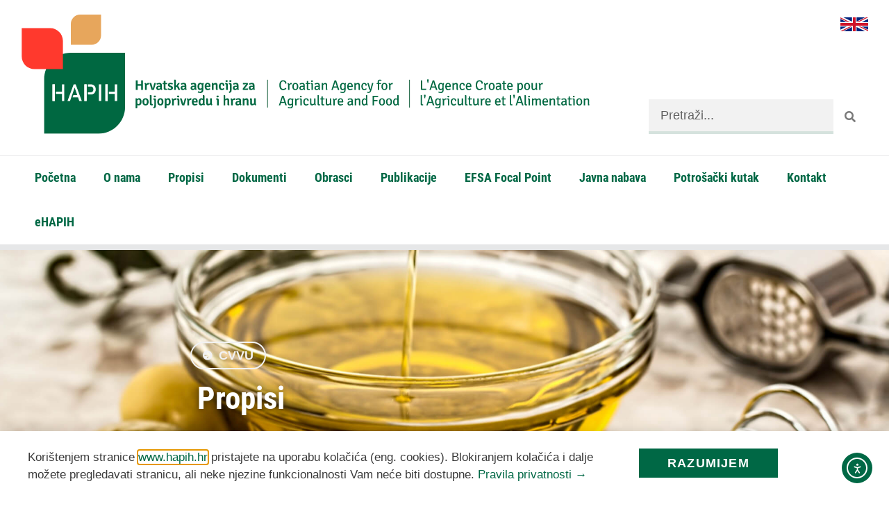

--- FILE ---
content_type: text/html; charset=UTF-8
request_url: https://www.hapih.hr/cvvu/propisi/
body_size: 18610
content:
<!doctype html>
<html lang="hr">
<head>
	<meta charset="UTF-8">
	<meta name="viewport" content="width=device-width, initial-scale=1">
	<link rel="profile" href="https://gmpg.org/xfn/11">
	<title>Propisi &#8211; Hrvatska agencija za poljoprivredu i hranu</title>
<meta name='robots' content='max-image-preview:large' />
<link rel='dns-prefetch' href='//cdn.elementor.com' />
<link rel="alternate" type="application/rss+xml" title="Hrvatska agencija za poljoprivredu i hranu &raquo; Kanal" href="https://www.hapih.hr/feed/" />
<link rel="alternate" type="application/rss+xml" title="Hrvatska agencija za poljoprivredu i hranu &raquo; Kanal komentara" href="https://www.hapih.hr/comments/feed/" />
<link rel="alternate" title="oEmbed (JSON)" type="application/json+oembed" href="https://www.hapih.hr/wp-json/oembed/1.0/embed?url=https%3A%2F%2Fwww.hapih.hr%2Fcvvu%2Fpropisi%2F" />
<link rel="alternate" title="oEmbed (XML)" type="text/xml+oembed" href="https://www.hapih.hr/wp-json/oembed/1.0/embed?url=https%3A%2F%2Fwww.hapih.hr%2Fcvvu%2Fpropisi%2F&#038;format=xml" />
<style id='wp-img-auto-sizes-contain-inline-css'>
img:is([sizes=auto i],[sizes^="auto," i]){contain-intrinsic-size:3000px 1500px}
/*# sourceURL=wp-img-auto-sizes-contain-inline-css */
</style>
<link rel='stylesheet' id='wp-block-library-css' href='https://www.hapih.hr/wp-includes/css/dist/block-library/style.min.css' media='all' />
<style id='global-styles-inline-css'>
:root{--wp--preset--aspect-ratio--square: 1;--wp--preset--aspect-ratio--4-3: 4/3;--wp--preset--aspect-ratio--3-4: 3/4;--wp--preset--aspect-ratio--3-2: 3/2;--wp--preset--aspect-ratio--2-3: 2/3;--wp--preset--aspect-ratio--16-9: 16/9;--wp--preset--aspect-ratio--9-16: 9/16;--wp--preset--color--black: #000000;--wp--preset--color--cyan-bluish-gray: #abb8c3;--wp--preset--color--white: #ffffff;--wp--preset--color--pale-pink: #f78da7;--wp--preset--color--vivid-red: #cf2e2e;--wp--preset--color--luminous-vivid-orange: #ff6900;--wp--preset--color--luminous-vivid-amber: #fcb900;--wp--preset--color--light-green-cyan: #7bdcb5;--wp--preset--color--vivid-green-cyan: #00d084;--wp--preset--color--pale-cyan-blue: #8ed1fc;--wp--preset--color--vivid-cyan-blue: #0693e3;--wp--preset--color--vivid-purple: #9b51e0;--wp--preset--gradient--vivid-cyan-blue-to-vivid-purple: linear-gradient(135deg,rgb(6,147,227) 0%,rgb(155,81,224) 100%);--wp--preset--gradient--light-green-cyan-to-vivid-green-cyan: linear-gradient(135deg,rgb(122,220,180) 0%,rgb(0,208,130) 100%);--wp--preset--gradient--luminous-vivid-amber-to-luminous-vivid-orange: linear-gradient(135deg,rgb(252,185,0) 0%,rgb(255,105,0) 100%);--wp--preset--gradient--luminous-vivid-orange-to-vivid-red: linear-gradient(135deg,rgb(255,105,0) 0%,rgb(207,46,46) 100%);--wp--preset--gradient--very-light-gray-to-cyan-bluish-gray: linear-gradient(135deg,rgb(238,238,238) 0%,rgb(169,184,195) 100%);--wp--preset--gradient--cool-to-warm-spectrum: linear-gradient(135deg,rgb(74,234,220) 0%,rgb(151,120,209) 20%,rgb(207,42,186) 40%,rgb(238,44,130) 60%,rgb(251,105,98) 80%,rgb(254,248,76) 100%);--wp--preset--gradient--blush-light-purple: linear-gradient(135deg,rgb(255,206,236) 0%,rgb(152,150,240) 100%);--wp--preset--gradient--blush-bordeaux: linear-gradient(135deg,rgb(254,205,165) 0%,rgb(254,45,45) 50%,rgb(107,0,62) 100%);--wp--preset--gradient--luminous-dusk: linear-gradient(135deg,rgb(255,203,112) 0%,rgb(199,81,192) 50%,rgb(65,88,208) 100%);--wp--preset--gradient--pale-ocean: linear-gradient(135deg,rgb(255,245,203) 0%,rgb(182,227,212) 50%,rgb(51,167,181) 100%);--wp--preset--gradient--electric-grass: linear-gradient(135deg,rgb(202,248,128) 0%,rgb(113,206,126) 100%);--wp--preset--gradient--midnight: linear-gradient(135deg,rgb(2,3,129) 0%,rgb(40,116,252) 100%);--wp--preset--font-size--small: 13px;--wp--preset--font-size--medium: 20px;--wp--preset--font-size--large: 36px;--wp--preset--font-size--x-large: 42px;--wp--preset--spacing--20: 0.44rem;--wp--preset--spacing--30: 0.67rem;--wp--preset--spacing--40: 1rem;--wp--preset--spacing--50: 1.5rem;--wp--preset--spacing--60: 2.25rem;--wp--preset--spacing--70: 3.38rem;--wp--preset--spacing--80: 5.06rem;--wp--preset--shadow--natural: 6px 6px 9px rgba(0, 0, 0, 0.2);--wp--preset--shadow--deep: 12px 12px 50px rgba(0, 0, 0, 0.4);--wp--preset--shadow--sharp: 6px 6px 0px rgba(0, 0, 0, 0.2);--wp--preset--shadow--outlined: 6px 6px 0px -3px rgb(255, 255, 255), 6px 6px rgb(0, 0, 0);--wp--preset--shadow--crisp: 6px 6px 0px rgb(0, 0, 0);}:root { --wp--style--global--content-size: 800px;--wp--style--global--wide-size: 1200px; }:where(body) { margin: 0; }.wp-site-blocks > .alignleft { float: left; margin-right: 2em; }.wp-site-blocks > .alignright { float: right; margin-left: 2em; }.wp-site-blocks > .aligncenter { justify-content: center; margin-left: auto; margin-right: auto; }:where(.wp-site-blocks) > * { margin-block-start: 24px; margin-block-end: 0; }:where(.wp-site-blocks) > :first-child { margin-block-start: 0; }:where(.wp-site-blocks) > :last-child { margin-block-end: 0; }:root { --wp--style--block-gap: 24px; }:root :where(.is-layout-flow) > :first-child{margin-block-start: 0;}:root :where(.is-layout-flow) > :last-child{margin-block-end: 0;}:root :where(.is-layout-flow) > *{margin-block-start: 24px;margin-block-end: 0;}:root :where(.is-layout-constrained) > :first-child{margin-block-start: 0;}:root :where(.is-layout-constrained) > :last-child{margin-block-end: 0;}:root :where(.is-layout-constrained) > *{margin-block-start: 24px;margin-block-end: 0;}:root :where(.is-layout-flex){gap: 24px;}:root :where(.is-layout-grid){gap: 24px;}.is-layout-flow > .alignleft{float: left;margin-inline-start: 0;margin-inline-end: 2em;}.is-layout-flow > .alignright{float: right;margin-inline-start: 2em;margin-inline-end: 0;}.is-layout-flow > .aligncenter{margin-left: auto !important;margin-right: auto !important;}.is-layout-constrained > .alignleft{float: left;margin-inline-start: 0;margin-inline-end: 2em;}.is-layout-constrained > .alignright{float: right;margin-inline-start: 2em;margin-inline-end: 0;}.is-layout-constrained > .aligncenter{margin-left: auto !important;margin-right: auto !important;}.is-layout-constrained > :where(:not(.alignleft):not(.alignright):not(.alignfull)){max-width: var(--wp--style--global--content-size);margin-left: auto !important;margin-right: auto !important;}.is-layout-constrained > .alignwide{max-width: var(--wp--style--global--wide-size);}body .is-layout-flex{display: flex;}.is-layout-flex{flex-wrap: wrap;align-items: center;}.is-layout-flex > :is(*, div){margin: 0;}body .is-layout-grid{display: grid;}.is-layout-grid > :is(*, div){margin: 0;}body{padding-top: 0px;padding-right: 0px;padding-bottom: 0px;padding-left: 0px;}a:where(:not(.wp-element-button)){text-decoration: underline;}:root :where(.wp-element-button, .wp-block-button__link){background-color: #32373c;border-width: 0;color: #fff;font-family: inherit;font-size: inherit;font-style: inherit;font-weight: inherit;letter-spacing: inherit;line-height: inherit;padding-top: calc(0.667em + 2px);padding-right: calc(1.333em + 2px);padding-bottom: calc(0.667em + 2px);padding-left: calc(1.333em + 2px);text-decoration: none;text-transform: inherit;}.has-black-color{color: var(--wp--preset--color--black) !important;}.has-cyan-bluish-gray-color{color: var(--wp--preset--color--cyan-bluish-gray) !important;}.has-white-color{color: var(--wp--preset--color--white) !important;}.has-pale-pink-color{color: var(--wp--preset--color--pale-pink) !important;}.has-vivid-red-color{color: var(--wp--preset--color--vivid-red) !important;}.has-luminous-vivid-orange-color{color: var(--wp--preset--color--luminous-vivid-orange) !important;}.has-luminous-vivid-amber-color{color: var(--wp--preset--color--luminous-vivid-amber) !important;}.has-light-green-cyan-color{color: var(--wp--preset--color--light-green-cyan) !important;}.has-vivid-green-cyan-color{color: var(--wp--preset--color--vivid-green-cyan) !important;}.has-pale-cyan-blue-color{color: var(--wp--preset--color--pale-cyan-blue) !important;}.has-vivid-cyan-blue-color{color: var(--wp--preset--color--vivid-cyan-blue) !important;}.has-vivid-purple-color{color: var(--wp--preset--color--vivid-purple) !important;}.has-black-background-color{background-color: var(--wp--preset--color--black) !important;}.has-cyan-bluish-gray-background-color{background-color: var(--wp--preset--color--cyan-bluish-gray) !important;}.has-white-background-color{background-color: var(--wp--preset--color--white) !important;}.has-pale-pink-background-color{background-color: var(--wp--preset--color--pale-pink) !important;}.has-vivid-red-background-color{background-color: var(--wp--preset--color--vivid-red) !important;}.has-luminous-vivid-orange-background-color{background-color: var(--wp--preset--color--luminous-vivid-orange) !important;}.has-luminous-vivid-amber-background-color{background-color: var(--wp--preset--color--luminous-vivid-amber) !important;}.has-light-green-cyan-background-color{background-color: var(--wp--preset--color--light-green-cyan) !important;}.has-vivid-green-cyan-background-color{background-color: var(--wp--preset--color--vivid-green-cyan) !important;}.has-pale-cyan-blue-background-color{background-color: var(--wp--preset--color--pale-cyan-blue) !important;}.has-vivid-cyan-blue-background-color{background-color: var(--wp--preset--color--vivid-cyan-blue) !important;}.has-vivid-purple-background-color{background-color: var(--wp--preset--color--vivid-purple) !important;}.has-black-border-color{border-color: var(--wp--preset--color--black) !important;}.has-cyan-bluish-gray-border-color{border-color: var(--wp--preset--color--cyan-bluish-gray) !important;}.has-white-border-color{border-color: var(--wp--preset--color--white) !important;}.has-pale-pink-border-color{border-color: var(--wp--preset--color--pale-pink) !important;}.has-vivid-red-border-color{border-color: var(--wp--preset--color--vivid-red) !important;}.has-luminous-vivid-orange-border-color{border-color: var(--wp--preset--color--luminous-vivid-orange) !important;}.has-luminous-vivid-amber-border-color{border-color: var(--wp--preset--color--luminous-vivid-amber) !important;}.has-light-green-cyan-border-color{border-color: var(--wp--preset--color--light-green-cyan) !important;}.has-vivid-green-cyan-border-color{border-color: var(--wp--preset--color--vivid-green-cyan) !important;}.has-pale-cyan-blue-border-color{border-color: var(--wp--preset--color--pale-cyan-blue) !important;}.has-vivid-cyan-blue-border-color{border-color: var(--wp--preset--color--vivid-cyan-blue) !important;}.has-vivid-purple-border-color{border-color: var(--wp--preset--color--vivid-purple) !important;}.has-vivid-cyan-blue-to-vivid-purple-gradient-background{background: var(--wp--preset--gradient--vivid-cyan-blue-to-vivid-purple) !important;}.has-light-green-cyan-to-vivid-green-cyan-gradient-background{background: var(--wp--preset--gradient--light-green-cyan-to-vivid-green-cyan) !important;}.has-luminous-vivid-amber-to-luminous-vivid-orange-gradient-background{background: var(--wp--preset--gradient--luminous-vivid-amber-to-luminous-vivid-orange) !important;}.has-luminous-vivid-orange-to-vivid-red-gradient-background{background: var(--wp--preset--gradient--luminous-vivid-orange-to-vivid-red) !important;}.has-very-light-gray-to-cyan-bluish-gray-gradient-background{background: var(--wp--preset--gradient--very-light-gray-to-cyan-bluish-gray) !important;}.has-cool-to-warm-spectrum-gradient-background{background: var(--wp--preset--gradient--cool-to-warm-spectrum) !important;}.has-blush-light-purple-gradient-background{background: var(--wp--preset--gradient--blush-light-purple) !important;}.has-blush-bordeaux-gradient-background{background: var(--wp--preset--gradient--blush-bordeaux) !important;}.has-luminous-dusk-gradient-background{background: var(--wp--preset--gradient--luminous-dusk) !important;}.has-pale-ocean-gradient-background{background: var(--wp--preset--gradient--pale-ocean) !important;}.has-electric-grass-gradient-background{background: var(--wp--preset--gradient--electric-grass) !important;}.has-midnight-gradient-background{background: var(--wp--preset--gradient--midnight) !important;}.has-small-font-size{font-size: var(--wp--preset--font-size--small) !important;}.has-medium-font-size{font-size: var(--wp--preset--font-size--medium) !important;}.has-large-font-size{font-size: var(--wp--preset--font-size--large) !important;}.has-x-large-font-size{font-size: var(--wp--preset--font-size--x-large) !important;}
:root :where(.wp-block-pullquote){font-size: 1.5em;line-height: 1.6;}
/*# sourceURL=global-styles-inline-css */
</style>
<link rel='stylesheet' id='ea11y-widget-fonts-css' href='https://www.hapih.hr/wp-content/plugins/pojo-accessibility/assets/build/fonts.css' media='all' />
<link rel='stylesheet' id='ea11y-skip-link-css' href='https://www.hapih.hr/wp-content/plugins/pojo-accessibility/assets/build/skip-link.css' media='all' />
<link rel='stylesheet' id='hello-elementor-css' href='https://www.hapih.hr/wp-content/themes/hello-elementor/assets/css/reset.css' media='all' />
<link rel='stylesheet' id='hello-elementor-theme-style-css' href='https://www.hapih.hr/wp-content/themes/hello-elementor/assets/css/theme.css' media='all' />
<link rel='stylesheet' id='hello-elementor-header-footer-css' href='https://www.hapih.hr/wp-content/themes/hello-elementor/assets/css/header-footer.css' media='all' />
<link rel='stylesheet' id='elementor-frontend-css' href='https://www.hapih.hr/wp-content/plugins/elementor/assets/css/frontend.min.css' media='all' />
<style id='elementor-frontend-inline-css'>
.elementor-1793 .elementor-element.elementor-element-0abb8a7:not(.elementor-motion-effects-element-type-background), .elementor-1793 .elementor-element.elementor-element-0abb8a7 > .elementor-motion-effects-container > .elementor-motion-effects-layer{background-image:url("https://www.hapih.hr/wp-content/uploads/2019/03/hapih-12.jpg");}
/*# sourceURL=elementor-frontend-inline-css */
</style>
<link rel='stylesheet' id='elementor-post-4866-css' href='https://www.hapih.hr/wp-content/uploads/elementor/css/post-4866.css' media='all' />
<link rel='stylesheet' id='widget-image-css' href='https://www.hapih.hr/wp-content/plugins/elementor/assets/css/widget-image.min.css' media='all' />
<link rel='stylesheet' id='widget-search-form-css' href='https://www.hapih.hr/wp-content/plugins/elementor-pro/assets/css/widget-search-form.min.css' media='all' />
<link rel='stylesheet' id='elementor-icons-shared-0-css' href='https://www.hapih.hr/wp-content/plugins/elementor/assets/lib/font-awesome/css/fontawesome.min.css' media='all' />
<link rel='stylesheet' id='elementor-icons-fa-solid-css' href='https://www.hapih.hr/wp-content/plugins/elementor/assets/lib/font-awesome/css/solid.min.css' media='all' />
<link rel='stylesheet' id='widget-nav-menu-css' href='https://www.hapih.hr/wp-content/plugins/elementor-pro/assets/css/widget-nav-menu.min.css' media='all' />
<link rel='stylesheet' id='widget-heading-css' href='https://www.hapih.hr/wp-content/plugins/elementor/assets/css/widget-heading.min.css' media='all' />
<link rel='stylesheet' id='e-animation-grow-css' href='https://www.hapih.hr/wp-content/plugins/elementor/assets/lib/animations/styles/e-animation-grow.min.css' media='all' />
<link rel='stylesheet' id='widget-icon-list-css' href='https://www.hapih.hr/wp-content/plugins/elementor/assets/css/widget-icon-list.min.css' media='all' />
<link rel='stylesheet' id='e-animation-slideInUp-css' href='https://www.hapih.hr/wp-content/plugins/elementor/assets/lib/animations/styles/slideInUp.min.css' media='all' />
<link rel='stylesheet' id='e-popup-css' href='https://www.hapih.hr/wp-content/plugins/elementor-pro/assets/css/conditionals/popup.min.css' media='all' />
<link rel='stylesheet' id='elementor-icons-css' href='https://www.hapih.hr/wp-content/plugins/elementor/assets/lib/eicons/css/elementor-icons.min.css' media='all' />
<link rel='stylesheet' id='elementor-post-139-css' href='https://www.hapih.hr/wp-content/uploads/elementor/css/post-139.css' media='all' />
<link rel='stylesheet' id='elementor-post-267-css' href='https://www.hapih.hr/wp-content/uploads/elementor/css/post-267.css' media='all' />
<link rel='stylesheet' id='elementor-post-1793-css' href='https://www.hapih.hr/wp-content/uploads/elementor/css/post-1793.css' media='all' />
<link rel='stylesheet' id='elementor-post-2600-css' href='https://www.hapih.hr/wp-content/uploads/elementor/css/post-2600.css' media='all' />
<link rel='stylesheet' id='tablepress-default-css' href='https://www.hapih.hr/wp-content/plugins/tablepress/css/build/default.css' media='all' />
<link rel='stylesheet' id='elementor-icons-fa-brands-css' href='https://www.hapih.hr/wp-content/plugins/elementor/assets/lib/font-awesome/css/brands.min.css' media='all' />
<script id="wpgmza_data-js-extra">
var wpgmza_google_api_status = {"message":"Enqueued","code":"ENQUEUED"};
//# sourceURL=wpgmza_data-js-extra
</script>
<script src="https://www.hapih.hr/wp-content/plugins/wp-google-maps/wpgmza_data.js" id="wpgmza_data-js"></script>
<script src="https://www.hapih.hr/wp-includes/js/jquery/jquery.min.js" id="jquery-core-js"></script>
<link rel="canonical" href="https://www.hapih.hr/cvvu/propisi/" />
<meta name="generator" content="Elementor 3.34.2; features: additional_custom_breakpoints; settings: css_print_method-external, google_font-disabled, font_display-auto">
			<style>
				.e-con.e-parent:nth-of-type(n+4):not(.e-lazyloaded):not(.e-no-lazyload),
				.e-con.e-parent:nth-of-type(n+4):not(.e-lazyloaded):not(.e-no-lazyload) * {
					background-image: none !important;
				}
				@media screen and (max-height: 1024px) {
					.e-con.e-parent:nth-of-type(n+3):not(.e-lazyloaded):not(.e-no-lazyload),
					.e-con.e-parent:nth-of-type(n+3):not(.e-lazyloaded):not(.e-no-lazyload) * {
						background-image: none !important;
					}
				}
				@media screen and (max-height: 640px) {
					.e-con.e-parent:nth-of-type(n+2):not(.e-lazyloaded):not(.e-no-lazyload),
					.e-con.e-parent:nth-of-type(n+2):not(.e-lazyloaded):not(.e-no-lazyload) * {
						background-image: none !important;
					}
				}
			</style>
			<link rel="icon" href="https://www.hapih.hr/wp-content/uploads/2019/01/cropped-HAPIH-znak-boja-32x32.png" sizes="32x32" />
<link rel="icon" href="https://www.hapih.hr/wp-content/uploads/2019/01/cropped-HAPIH-znak-boja-192x192.png" sizes="192x192" />
<link rel="apple-touch-icon" href="https://www.hapih.hr/wp-content/uploads/2019/01/cropped-HAPIH-znak-boja-180x180.png" />
<meta name="msapplication-TileImage" content="https://www.hapih.hr/wp-content/uploads/2019/01/cropped-HAPIH-znak-boja-270x270.png" />
</head>
<body class="wp-singular page-template-default page page-id-1380 page-child parent-pageid-303 wp-custom-logo wp-embed-responsive wp-theme-hello-elementor ally-default hello-elementor-default elementor-default elementor-kit-4866 elementor-page-1793">

		<script>
			const onSkipLinkClick = () => {
				const htmlElement = document.querySelector('html');

				htmlElement.style['scroll-behavior'] = 'smooth';

				setTimeout( () => htmlElement.style['scroll-behavior'] = null, 1000 );
			}
			document.addEventListener("DOMContentLoaded", () => {
				if (!document.querySelector('#content')) {
					document.querySelector('.ea11y-skip-to-content-link').remove();
				}
			});
		</script>
		<nav aria-label="Skip to content navigation">
			<a class="ea11y-skip-to-content-link"
				href="#content"
				tabindex="-1"
				onclick="onSkipLinkClick()"
			>
				Skip to content
				<svg width="24" height="24" viewBox="0 0 24 24" fill="none" role="presentation">
					<path d="M18 6V12C18 12.7956 17.6839 13.5587 17.1213 14.1213C16.5587 14.6839 15.7956 15 15 15H5M5 15L9 11M5 15L9 19"
								stroke="black"
								stroke-width="1.5"
								stroke-linecap="round"
								stroke-linejoin="round"
					/>
				</svg>
			</a>
			<div class="ea11y-skip-to-content-backdrop"></div>
		</nav>

		

		<header data-elementor-type="header" data-elementor-id="139" class="elementor elementor-139 elementor-location-header" data-elementor-post-type="elementor_library">
					<section class="elementor-section elementor-top-section elementor-element elementor-element-b56f6a5 elementor-section-boxed elementor-section-height-default elementor-section-height-default" data-id="b56f6a5" data-element_type="section" id="back-to-top">
						<div class="elementor-container elementor-column-gap-no">
					<div class="elementor-column elementor-col-66 elementor-top-column elementor-element elementor-element-add0373" data-id="add0373" data-element_type="column">
			<div class="elementor-widget-wrap elementor-element-populated">
						<div class="elementor-element elementor-element-ec96455 elementor-hidden-desktop elementor-widget elementor-widget-theme-site-logo elementor-widget-image" data-id="ec96455" data-element_type="widget" data-widget_type="theme-site-logo.default">
				<div class="elementor-widget-container">
											<a href="https://www.hapih.hr">
			<img width="100" height="100" src="https://www.hapih.hr/wp-content/uploads/2019/03/HAPIH-logo.svg" class="attachment-full size-full wp-image-435" alt="Hrvatska agencija za poljoprivredu i hranu logo" />				</a>
											</div>
				</div>
				<div class="elementor-element elementor-element-7615d30 elementor-hidden-tablet elementor-hidden-mobile elementor-widget elementor-widget-image" data-id="7615d30" data-element_type="widget" data-widget_type="image.default">
				<div class="elementor-widget-container">
																<a href="https://www.hapih.hr">
							<img width="100" height="100" src="https://www.hapih.hr/wp-content/uploads/2019/03/HAPIH-logo-multilanguage.svg" class="attachment-full size-full wp-image-436" alt="Hrvatska agencija za poljoprivredu i hranu logo multilanguage" />								</a>
															</div>
				</div>
					</div>
		</div>
				<div class="elementor-column elementor-col-33 elementor-top-column elementor-element elementor-element-36d0a2c" data-id="36d0a2c" data-element_type="column">
			<div class="elementor-widget-wrap elementor-element-populated">
						<div class="elementor-element elementor-element-f05d19e elementor-widget elementor-widget-image" data-id="f05d19e" data-element_type="widget" data-widget_type="image.default">
				<div class="elementor-widget-container">
																<a href="/about-us/">
							<img fetchpriority="high" width="800" height="800" src="https://www.hapih.hr/wp-content/uploads/2019/06/flag-of-the-united-kingdom.svg" class="attachment-large size-large wp-image-2948" alt="" />								</a>
															</div>
				</div>
				<div class="elementor-element elementor-element-b94ef90 elementor-search-form--skin-classic elementor-search-form--button-type-icon elementor-search-form--icon-search elementor-widget elementor-widget-search-form" data-id="b94ef90" data-element_type="widget" data-settings="{&quot;skin&quot;:&quot;classic&quot;}" data-widget_type="search-form.default">
				<div class="elementor-widget-container">
							<search role="search">
			<form class="elementor-search-form" action="https://www.hapih.hr" method="get">
												<div class="elementor-search-form__container">
					<label class="elementor-screen-only" for="elementor-search-form-b94ef90">Search</label>

					
					<input id="elementor-search-form-b94ef90" placeholder="Pretraži..." class="elementor-search-form__input" type="search" name="s" value="">
					
											<button class="elementor-search-form__submit" type="submit" aria-label="Search">
															<i aria-hidden="true" class="fas fa-search"></i>													</button>
					
									</div>
			</form>
		</search>
						</div>
				</div>
					</div>
		</div>
					</div>
		</section>
				<section class="elementor-section elementor-top-section elementor-element elementor-element-0cf92b8 elementor-section-boxed elementor-section-height-default elementor-section-height-default" data-id="0cf92b8" data-element_type="section" data-settings="{&quot;background_background&quot;:&quot;classic&quot;}">
						<div class="elementor-container elementor-column-gap-no">
					<div class="elementor-column elementor-col-100 elementor-top-column elementor-element elementor-element-fec90d8" data-id="fec90d8" data-element_type="column">
			<div class="elementor-widget-wrap elementor-element-populated">
						<div class="elementor-element elementor-element-11381f3 elementor-nav-menu--dropdown-mobile elementor-nav-menu--stretch elementor-nav-menu__text-align-center elementor-nav-menu--toggle elementor-nav-menu--burger elementor-widget elementor-widget-nav-menu" data-id="11381f3" data-element_type="widget" data-settings="{&quot;full_width&quot;:&quot;stretch&quot;,&quot;layout&quot;:&quot;horizontal&quot;,&quot;submenu_icon&quot;:{&quot;value&quot;:&quot;&lt;i class=\&quot;fas fa-caret-down\&quot; aria-hidden=\&quot;true\&quot;&gt;&lt;\/i&gt;&quot;,&quot;library&quot;:&quot;fa-solid&quot;},&quot;toggle&quot;:&quot;burger&quot;}" data-widget_type="nav-menu.default">
				<div class="elementor-widget-container">
								<nav aria-label="Menu" class="elementor-nav-menu--main elementor-nav-menu__container elementor-nav-menu--layout-horizontal e--pointer-background e--animation-fade">
				<ul id="menu-1-11381f3" class="elementor-nav-menu"><li class="menu-item menu-item-type-custom menu-item-object-custom menu-item-home menu-item-1045"><a href="https://www.hapih.hr" class="elementor-item">Početna</a></li>
<li class="menu-item menu-item-type-post_type menu-item-object-page menu-item-2861"><a href="https://www.hapih.hr/o-nama/osnivanje-zakonski-akti-djelatnost/" class="elementor-item">O nama</a></li>
<li class="menu-item menu-item-type-post_type menu-item-object-page menu-item-1367"><a href="https://www.hapih.hr/propisi/" class="elementor-item">Propisi</a></li>
<li class="menu-item menu-item-type-post_type menu-item-object-page menu-item-345"><a href="https://www.hapih.hr/dokumenti/" class="elementor-item">Dokumenti</a></li>
<li class="menu-item menu-item-type-post_type menu-item-object-page menu-item-346"><a href="https://www.hapih.hr/obrasci/" class="elementor-item">Obrasci</a></li>
<li class="menu-item menu-item-type-post_type menu-item-object-page menu-item-348"><a href="https://www.hapih.hr/publikacije/" class="elementor-item">Publikacije</a></li>
<li class="menu-item menu-item-type-post_type menu-item-object-page menu-item-5543"><a href="https://www.hapih.hr/efsa-focal-point/sto-je-efsa-focal-point/" class="elementor-item">EFSA Focal Point</a></li>
<li class="menu-item menu-item-type-post_type menu-item-object-page menu-item-1040"><a href="https://www.hapih.hr/javna-nabava/" class="elementor-item">Javna nabava</a></li>
<li class="menu-item menu-item-type-post_type menu-item-object-page menu-item-5181"><a href="https://www.hapih.hr/potrosacki-kutak/" class="elementor-item">Potrošački kutak</a></li>
<li class="menu-item menu-item-type-post_type menu-item-object-page menu-item-349"><a href="https://www.hapih.hr/kontakt/" class="elementor-item">Kontakt</a></li>
<li class="menu-item menu-item-type-post_type menu-item-object-page menu-item-464"><a href="https://www.hapih.hr/ehapih/" class="elementor-item">eHAPIH</a></li>
</ul>			</nav>
					<div class="elementor-menu-toggle" role="button" tabindex="0" aria-label="Menu Toggle" aria-expanded="false">
			<i aria-hidden="true" role="presentation" class="elementor-menu-toggle__icon--open eicon-menu-bar"></i><i aria-hidden="true" role="presentation" class="elementor-menu-toggle__icon--close eicon-close"></i>		</div>
					<nav class="elementor-nav-menu--dropdown elementor-nav-menu__container" aria-hidden="true">
				<ul id="menu-2-11381f3" class="elementor-nav-menu"><li class="menu-item menu-item-type-custom menu-item-object-custom menu-item-home menu-item-1045"><a href="https://www.hapih.hr" class="elementor-item" tabindex="-1">Početna</a></li>
<li class="menu-item menu-item-type-post_type menu-item-object-page menu-item-2861"><a href="https://www.hapih.hr/o-nama/osnivanje-zakonski-akti-djelatnost/" class="elementor-item" tabindex="-1">O nama</a></li>
<li class="menu-item menu-item-type-post_type menu-item-object-page menu-item-1367"><a href="https://www.hapih.hr/propisi/" class="elementor-item" tabindex="-1">Propisi</a></li>
<li class="menu-item menu-item-type-post_type menu-item-object-page menu-item-345"><a href="https://www.hapih.hr/dokumenti/" class="elementor-item" tabindex="-1">Dokumenti</a></li>
<li class="menu-item menu-item-type-post_type menu-item-object-page menu-item-346"><a href="https://www.hapih.hr/obrasci/" class="elementor-item" tabindex="-1">Obrasci</a></li>
<li class="menu-item menu-item-type-post_type menu-item-object-page menu-item-348"><a href="https://www.hapih.hr/publikacije/" class="elementor-item" tabindex="-1">Publikacije</a></li>
<li class="menu-item menu-item-type-post_type menu-item-object-page menu-item-5543"><a href="https://www.hapih.hr/efsa-focal-point/sto-je-efsa-focal-point/" class="elementor-item" tabindex="-1">EFSA Focal Point</a></li>
<li class="menu-item menu-item-type-post_type menu-item-object-page menu-item-1040"><a href="https://www.hapih.hr/javna-nabava/" class="elementor-item" tabindex="-1">Javna nabava</a></li>
<li class="menu-item menu-item-type-post_type menu-item-object-page menu-item-5181"><a href="https://www.hapih.hr/potrosacki-kutak/" class="elementor-item" tabindex="-1">Potrošački kutak</a></li>
<li class="menu-item menu-item-type-post_type menu-item-object-page menu-item-349"><a href="https://www.hapih.hr/kontakt/" class="elementor-item" tabindex="-1">Kontakt</a></li>
<li class="menu-item menu-item-type-post_type menu-item-object-page menu-item-464"><a href="https://www.hapih.hr/ehapih/" class="elementor-item" tabindex="-1">eHAPIH</a></li>
</ul>			</nav>
						</div>
				</div>
					</div>
		</div>
					</div>
		</section>
				</header>
				<div data-elementor-type="single" data-elementor-id="1793" class="elementor elementor-1793 elementor-location-single post-1380 page type-page status-publish has-post-thumbnail hentry" data-elementor-post-type="elementor_library">
					<section class="elementor-section elementor-top-section elementor-element elementor-element-0abb8a7 elementor-section-height-min-height elementor-section-items-bottom elementor-section-boxed elementor-section-height-default" data-id="0abb8a7" data-element_type="section" data-settings="{&quot;background_background&quot;:&quot;classic&quot;}">
							<div class="elementor-background-overlay"></div>
							<div class="elementor-container elementor-column-gap-default">
					<div class="elementor-column elementor-col-50 elementor-top-column elementor-element elementor-element-86c94f5" data-id="86c94f5" data-element_type="column">
			<div class="elementor-widget-wrap">
							</div>
		</div>
				<div class="elementor-column elementor-col-50 elementor-top-column elementor-element elementor-element-91e35e3" data-id="91e35e3" data-element_type="column">
			<div class="elementor-widget-wrap elementor-element-populated">
						<div class="elementor-element elementor-element-fb55dfd elementor-widget elementor-widget-theme-post-title elementor-page-title elementor-widget-heading" data-id="fb55dfd" data-element_type="widget" data-widget_type="theme-post-title.default">
				<div class="elementor-widget-container">
					<h1 class="elementor-heading-title elementor-size-default">Propisi</h1>				</div>
				</div>
				<div class="elementor-element elementor-element-1bc936e elementor-widget__width-auto elementor-absolute elementor-icon-list--layout-traditional elementor-list-item-link-full_width elementor-widget elementor-widget-icon-list" data-id="1bc936e" data-element_type="widget" data-settings="{&quot;_position&quot;:&quot;absolute&quot;}" data-widget_type="icon-list.default">
				<div class="elementor-widget-container">
							<ul class="elementor-icon-list-items">
							<li class="elementor-icon-list-item">
											<a href="/cvvu/">

												<span class="elementor-icon-list-icon">
																<i class="fa fa-arrow-circle-right" aria-hidden="true"></i>
													</span>
										<span class="elementor-icon-list-text">CVVU</span>
											</a>
									</li>
						</ul>
						</div>
				</div>
					</div>
		</div>
					</div>
		</section>
				<section class="elementor-section elementor-top-section elementor-element elementor-element-b76f5af elementor-section-boxed elementor-section-height-default elementor-section-height-default" data-id="b76f5af" data-element_type="section">
						<div class="elementor-container elementor-column-gap-default">
					<div class="elementor-column elementor-col-25 elementor-top-column elementor-element elementor-element-0c36c4d" data-id="0c36c4d" data-element_type="column">
			<div class="elementor-widget-wrap elementor-element-populated">
						<div class="elementor-element elementor-element-088c9f6 elementor-icon-list--layout-traditional elementor-list-item-link-full_width elementor-widget elementor-widget-icon-list" data-id="088c9f6" data-element_type="widget" data-widget_type="icon-list.default">
				<div class="elementor-widget-container">
							<ul class="elementor-icon-list-items">
							<li class="elementor-icon-list-item">
											<a href="/cvvu/">

											<span class="elementor-icon-list-text"> Centar za vinogradarstvo, vinarstvo i uljarstvo</span>
											</a>
									</li>
						</ul>
						</div>
				</div>
				<div class="elementor-element elementor-element-5e85a4b elementor-nav-menu__text-align-aside elementor-widget elementor-widget-nav-menu" data-id="5e85a4b" data-element_type="widget" data-settings="{&quot;layout&quot;:&quot;dropdown&quot;,&quot;submenu_icon&quot;:{&quot;value&quot;:&quot;&lt;i class=\&quot;fas fa-caret-down\&quot; aria-hidden=\&quot;true\&quot;&gt;&lt;\/i&gt;&quot;,&quot;library&quot;:&quot;fa-solid&quot;}}" data-widget_type="nav-menu.default">
				<div class="elementor-widget-container">
								<nav class="elementor-nav-menu--dropdown elementor-nav-menu__container" aria-hidden="true">
				<ul id="menu-2-5e85a4b" class="elementor-nav-menu"><li class="menu-item menu-item-type-post_type menu-item-object-page menu-item-1732"><a href="https://www.hapih.hr/cvvu/sjediste-kontakti/" class="elementor-item" tabindex="-1">Sjedište i kontakti</a></li>
<li class="menu-item menu-item-type-post_type menu-item-object-page menu-item-1739"><a href="https://www.hapih.hr/cvvu/djelatnosti-odjeli/" class="elementor-item" tabindex="-1">Djelatnosti i odjeli</a></li>
<li class="menu-item menu-item-type-post_type menu-item-object-page menu-item-1736"><a href="https://www.hapih.hr/cvvu/povijest/" class="elementor-item" tabindex="-1">Povijest</a></li>
<li class="menu-item menu-item-type-post_type menu-item-object-page current-menu-item page_item page-item-1380 current_page_item menu-item-1734"><a href="https://www.hapih.hr/cvvu/propisi/" aria-current="page" class="elementor-item elementor-item-active" tabindex="-1">Propisi</a></li>
<li class="menu-item menu-item-type-post_type menu-item-object-page menu-item-1738"><a href="https://www.hapih.hr/cvvu/dokumenti/" class="elementor-item" tabindex="-1">Dokumenti</a></li>
<li class="menu-item menu-item-type-post_type menu-item-object-page menu-item-1737"><a href="https://www.hapih.hr/cvvu/obrasci/" class="elementor-item" tabindex="-1">Obrasci</a></li>
<li class="menu-item menu-item-type-post_type menu-item-object-page menu-item-1733"><a href="https://www.hapih.hr/cvvu/publikacije/" class="elementor-item" tabindex="-1">Publikacije</a></li>
<li class="menu-item menu-item-type-post_type menu-item-object-page menu-item-19167"><a href="https://www.hapih.hr/cvvu/multimedija/" class="elementor-item" tabindex="-1">Multimedija</a></li>
<li class="menu-item menu-item-type-post_type menu-item-object-page menu-item-1735"><a href="https://www.hapih.hr/cvvu/projekti/" class="elementor-item" tabindex="-1">Projekti</a></li>
<li class="menu-item menu-item-type-post_type menu-item-object-page menu-item-1740"><a href="https://www.hapih.hr/cvvu/sustavi-kvalitete/" class="elementor-item" tabindex="-1">Sustavi kvalitete</a></li>
<li class="menu-item menu-item-type-post_type menu-item-object-page menu-item-2311"><a href="https://www.hapih.hr/cvvu/aplikacije/" class="elementor-item" tabindex="-1">Aplikacije</a></li>
<li class="menu-item menu-item-type-post_type menu-item-object-page menu-item-2315"><a href="https://www.hapih.hr/cvvu/procesi/" class="elementor-item" tabindex="-1">Procesi</a></li>
</ul>			</nav>
						</div>
				</div>
					</div>
		</div>
				<div class="elementor-column elementor-col-50 elementor-top-column elementor-element elementor-element-bfc435d" data-id="bfc435d" data-element_type="column">
			<div class="elementor-widget-wrap elementor-element-populated">
						<div class="elementor-element elementor-element-6f5ca43 elementor-widget elementor-widget-shortcode" data-id="6f5ca43" data-element_type="widget" data-widget_type="shortcode.default">
				<div class="elementor-widget-container">
					<a href="https://www.hapih.hr">Početna stranica</a> » <a href="https://www.hapih.hr/cvvu/">Centar za vinogradarstvo, vinarstvo i uljarstvo</a>		<div class="elementor-shortcode"></div>
						</div>
				</div>
				<div class="elementor-element elementor-element-1fb087a elementor-widget elementor-widget-theme-post-content" data-id="1fb087a" data-element_type="widget" data-widget_type="theme-post-content.default">
				<div class="elementor-widget-container">
					
<h2 class="wp-block-heading">Pregled EU propisa i naputaka prema EU direktivama vezanih uz djelatnost Centra za vinogradarstvo, vinarstvo i uljarstvo</h2>



<figure id="myTable" class="wp-block-table"><table><thead><tr><th class="has-text-align-center" data-align="center" scope="col">Redni broj</th><th scope="col">Naziv propisa</th><th class="has-text-align-center" data-align="center" scope="col">Narodne novine Broj/godina</th></tr></thead><tbody><tr><td class="has-text-align-center" data-align="center">1.</td><td>UREDBA (EU) 2024/1143 EUROPSKOG PARLAMENTA I VIJEĆA od 11. travnja 2024. o oznakama zemljopisnog podrijetla za vino, jaka alkoholna pića i poljoprivredne proizvode, te zajamčeno tradicionalnim specijalitetima i neobveznim izrazima kvalitete za poljoprivredne proizvode, izmjeni uredaba (EU) br. 1308/2013, (EU) 2019/787 i (EU) 2019/1753 te stavljanju izvan snage Uredbe (EU) br. 1151/2012</td><td class="has-text-align-center" data-align="center"><a href="https://eur-lex.europa.eu/legal-content/HR/TXT/?uri=celex%3A32024R1143">SL L 2024/1143, 23.4.2024</a></td></tr><tr><td class="has-text-align-center" data-align="center">2.</td><td>UREDBA (EU) 2021/2117 EUROPSKOG PARLAMENTA I VIJEĆA od 2. prosinca 2021. o izmjeni uredaba (EU) br. 1308/2013 o uspostavljanju zajedničke organizacije tržišta poljoprivrednih proizvoda, (EU) br. 1151/2012 o sustavima kvalitete za poljoprivredne i prehrambene proizvode, (EU) br. 251/2014 o definiciji, opisivanju, prezentiranju, označivanju i zaštiti oznaka zemljopisnog podrijetla aromatiziranih proizvoda od vina i (EU) br. 228/2013 o utvrđivanju posebnih mjera za poljoprivredu u najudaljenijim regijama Unije</td><td class="has-text-align-center" data-align="center"><a href="https://eur-lex.europa.eu/legal-content/HR/ALL/?uri=CELEX:32021R2117">SL L 435, 6.12.2021</a></td></tr><tr><td class="has-text-align-center" data-align="center">3.</td><td>PROVEDBENA UREDBA KOMISIJE (EU) 2021/1007 оd 18. lipnja 2021. izmjeni Provedbene uredbe (EU) 2018/274 u pogledu analitičke baze izotopnih podataka i kontrola u vinskom sektoru.</td><td class="has-text-align-center" data-align="center"><a href="https://eur-lex.europa.eu/legal-content/HR/ALL/?uri=CELEX:32021R1007" target="_blank" rel="noreferrer noopener">SL L 228/8, 22.6.2021.</a></td></tr><tr><td class="has-text-align-center" data-align="center">4.</td><td>UREDBA KOMISIJE (EZ) br. 2870/2000 od 19. prosinca 2000. o utvrđivanju referentnih metoda Zajednice za analizu jakih alkoholnih pića (L 333 29.12.2000, 20)</td><td class="has-text-align-center" data-align="center"><a href="https://eur-lex.europa.eu/legal-content/HR/ALL/?uri=CELEX%3A32000R2870">SL L 333//20, 19.12.2000.</a><br>&nbsp;</td></tr><tr><td class="has-text-align-center" data-align="center">5.</td><td>PROVEDBENA UREDBA KOMISIJE (EU) 2019/1718 оd 14. listopada 2019. o zaštiti tradicionalnih izraza „Opolo”, „Vrhunsko vino s kontroliranim zemljopisnim podrijetlom (Vrhunsko vino KZP)”, „Kvalitetno biser vino”, „Mlado vino”, „Vrhunsko pjenušavo vino” i „Kvalitetno vino s kontroliranim zemljopisnim podrijetlom (Kvalitetno vino KZP)” kojima se označuju vina proizvedena u Hrvatskoj</td><td class="has-text-align-center" data-align="center"><a href="https://eur-lex.europa.eu/legal-content/HR/TXT/PDF/?uri=CELEX:32019R1718&amp;qid=1593589875162&amp;from=HR" target="_blank" rel="noreferrer noopener">SL L 262/13, 5.10.2019.</a></td></tr><tr><td class="has-text-align-center" data-align="center">6.</td><td>UREDBA (EU) 2019/787 EUROPSKOG PARLAMENTA I VIJEĆA od 17. travnja 2019. o definiranju, opisivanju, prezentiranju i označivanju jakih alkoholnih pića, upotrebi naziva jakih alkoholnih pića u prezentiranju i označivanju drugih prehrambenih proizvoda, zaštiti oznaka zemljopisnog podrijetla za jaka alkoholna pića, upotrebi etilnog alkohola i destilata poljoprivrednog podrijetla u alkoholnim pićima te stavljanju izvan snage Uredbe (EZ) br. 110/2008 objavljena je u Službenom listu</td><td class="has-text-align-center" data-align="center"><a href="https://eur-lex.europa.eu/legal-content/HR/TXT/PDF/?uri=CELEX:32019R0787&amp;from=EN" target="_blank" rel="noreferrer noopener">SL L 130/1, 17.5.2019.</a></td></tr><tr><td class="has-text-align-center" data-align="center">7.</td><td>Provedbena Uredba Komisije (EU) 2019/34 od 17. listopada 2018. o utvrđivanju pravila za primjenu Uredbe (EU) br. 1308/2013 Europskog parlamenta i Vijeća u pogledu zahtjeva za zaštitu oznaka izvornosti, oznaka zemljopisnog podrijetla i tradicionalnih izraza u sektoru vina, postupka podnošenja prigovora, izmjena specifikacija proizvoda, registra zaštićenih naziva, poništenja zaštite i upotrebe simbola.</td><td class="has-text-align-center" data-align="center"><a href="https://eur-lex.europa.eu/legal-content/HR/TXT/PDF/?uri=CELEX:32019R0034&amp;from=EN" target="_blank" rel="noreferrer noopener">SL L 9/46, 11.1.2019.</a></td></tr><tr><td class="has-text-align-center" data-align="center">8.</td><td>Delegirana Uredba Komisije (EU) 2019/33 od 17. listopada 2018. o dopuni Uredbe (EU) br. 1308/2013 Europskog parlamenta i Vijeća u pogledu zahtjeva za zaštitu oznaka izvornosti, oznaka zemljopisnog podrijetla i tradicionalnih izraza u sektoru vina, postupka podnošenja prigovora, ograničenja upotrebe, izmjena specifikacija proizvoda, poništenja zaštite te označivanja i prezentiranja (SL L 9, 11. 1. 2019.).</td><td class="has-text-align-center" data-align="center"><a href="https://eur-lex.europa.eu/legal-content/hr/TXT/?uri=CELEX%3A32019R0033" target="_blank" rel="noreferrer noopener">SL L 9/2, 11.1.2019.</a></td></tr><tr><td class="has-text-align-center" data-align="center">9.</td><td>Provedbena uredba Komisije (EU) 2019/627 оd 15. ožujka 2019. o utvrđivanju ujednačenog praktičnog uređenja za provedbu službenih kontrola proizvoda životinjskog podrijetla namijenjenih prehrani ljudi u skladu s Uredbom (EU) 2017/625 Europskog parlamenta i Vijeća i o izmjeni Uredbe Komisije (EZ) br. 2074/2005 u pogledu službenih kontrola</td><td class="has-text-align-center" data-align="center"><a href="https://eur-lex.europa.eu/legal-content/HR/TXT/?uri=CELEX:32019R0627">SL 131/51, 17.5.2019</a><br>&nbsp;<br>&nbsp;</td></tr><tr><td class="has-text-align-center" data-align="center">10.</td><td>PROVEDBENA UREDBA KOMISIJE (EU) 2018/274 оd 11. prosinca 2017. o utvrđivanju pravila za primjenu Uredbe (EU) br. 1308/2013 Europskog parlamenta i Vijeća u pogledu programa odobravanja nasada vinove loze, certificiranja, ulaznog i izlaznog registra, obveznih izjava i obavijesti te Uredbe (EU) br. 1306/2013 Europskog parlamenta i Vijeća u pogledu odgovarajućih provjera i o stavljanju izvan snage Provedbene uredbe Komisije (EU) 2015/561 SL L 58/60, 28. 2. 2018.</td><td class="has-text-align-center" data-align="center"><a href="https://eur-lex.europa.eu/legal-content/HR/TXT/?uri=CELEX:32018R0274" target="_blank" rel="noreferrer noopener">SL L 58/60, 28.2.2018.</a></td></tr><tr><td class="has-text-align-center" data-align="center">11.</td><td>DELEGIRANA UREDBA KOMISIJE (EU) 2018/273 оd 11. prosinca 2017. o dopuni Uredbe (EU) br. 1308/2013 Europskog parlamenta i Vijeća u pogledu programa odobravanja sadnje vinove loze, registra vinograda, pratećih dokumenata i certificiranja, ulaznog i izlaznog registra, obveznih izjava, obavijesti i objave informacija o kojima se obavještava te o dopuni Uredbe (EU) br. 1306/2013 Europskog parlamenta i Vijeća u pogledu odgovarajućih kontrola i kazni, o izmjeni uredaba Komisije (EZ) br. 555/2008, (EZ) br. 606/2009 i (EZ) br. 607/2009 i o stavljanju izvan snage Uredbe Komisije (EZ) br. 436/2009 i Delegirane uredbe Komisije (EU) 2015/560 SL L 58/1, 28. 2. 2018.</td><td class="has-text-align-center" data-align="center"><a href="https://eur-lex.europa.eu/legal-content/hr/TXT/?uri=CELEX:32018R0273" target="_blank" rel="noreferrer noopener">SL L 58/1, 28.2.2018.</a></td></tr><tr><td class="has-text-align-center" data-align="center">12.</td><td>Uredba (EU) 2017/625 Europskog parlamenta i Vijeća od 15. ožujka 2017. o službenim kontrolama i drugim službenim aktivnostima kojima se osigurava primjena propisa o hrani i hrani za životinje, pravila o zdravlju i dobrobiti životinja, zdravlju bilja i sredstvima za zaštitu bilja, o izmjeni uredaba (EZ) br. 999/2001, (EZ) br. 396/2005, (EZ) br. 1069/2009, (EZ) br. 1107/2009, (EU) br. 1151/2012, (EU) br. 652/2014, (EU) 2016/429 i (EU) 2016/2031 Europskog parlamenta i Vijeća, uredaba Vijeća (EZ) br. 1/2005 i (EZ) br. 1099/2009 i direktiva Vijeća 98/58/EZ, 1999/74/EZ, 2007/43/EZ, 2008/119/EZ i 2008/120/EZ te o stavljanju izvan snage uredaba (EZ) br. 854/2004 i (EZ) br. 882/2004 Europskog parlamenta i Vijeća, direktiva Vijeća 89/608/EEZ, 89/662/EEZ, 90/425/EEZ, 91/496/EEZ, 96/23/EZ, 96/93/EZ i 97/78/EZ te Odluke Vijeća 92/438/EEZ (Uredba o službenim kontrolama)Tekst značajan za EGP.</td><td class="has-text-align-center" data-align="center"><a href="https://eur-lex.europa.eu/legal-content/HR/TXT/PDF/?uri=CELEX:32017R0625&amp;from=HR" target="_blank" rel="noreferrer noopener">SL L 95/1, 7.4.2017.</a></td></tr><tr><td class="has-text-align-center" data-align="center">13.</td><td>Uredba (EU) br. 251/2014 Europskog parlamenta i Vijeća od 26. veljače 2014. o definiciji, opisivanju, prezentiranju, označivanju i zaštiti oznaka zemljopisnog podrijetla aromatiziranih proizvoda od vina i stavljanju izvan snage Uredbe Vijeća (EEZ) br. 1601/91.</td><td class="has-text-align-center" data-align="center"><a href="https://eur-lex.europa.eu/legal-content/hr/ALL/?uri=CELEX:32014R0251">SL L 84/14, 20.3.2014.</a></td></tr><tr><td class="has-text-align-center" data-align="center">14.</td><td>Naputak o provedbi Uredbe Europskog parlamenta i Vijeća (EU) br. 1308/2013 od 17. prosinca 2013. kojom se uspostavlja zajednička organizacija tržišta poljoprivrednih proizvoda i ukidaju Uredbe Vijeća (EEZ) br. 922/72, (EEZ) br. 234/79, (EZ) br. 1037/2012 i (EZ) br. 1234/2007 43/14 proizvoda i ukidaju Uredbe Vijeća (EEZ) br. 922/72, (EEZ) br. 234/79, (EZ) br. 1037/2012 i (EZ) br. 1234/2007.</td><td class="has-text-align-center" data-align="center"><a href="https://narodne-novine.nn.hr/clanci/sluzbeni/2014_04_43_802.html" target="_blank" rel="noreferrer noopener">NN 43/14</a></td></tr><tr><td class="has-text-align-center" data-align="center">15.</td><td>Uredba (EU) br. 1308/2013 Europskog parlamenta i Vijeća, od 17. prosinca 2013.Ovom uredbom uređuje se zajednička organizacija tržišta poljoprivrednih proizvoda, uključivo grožđa i vina, te se stavljaju izvan snage uredbe Vijeća (EEZ) br. 922/72, (EEZ) br. 234/79, (EZ) br. 1037/2001 i (EZ) br. 1234/2007.</td><td class="has-text-align-center" data-align="center"><a href="https://eur-lex.europa.eu/legal-content/HR/TXT/?qid=1410426409918&amp;uri=CELEX:32013R1308" target="_blank" rel="noreferrer noopener">SL L 347/671, 20.12.2013.</a></td></tr><tr><td class="has-text-align-center" data-align="center">16.</td><td>Naputak o provedbi članka 73. stavka 4. Uredbe komisije (EZ) br. 607/2009 od 14. srpnja 2009. o utvrđivanju određenih podrobnih pravila za provedbu Uredbe vijeća (EZ) br. 479/2008 u pogledu zaštićenih oznaka izvornosti i oznaka zemljopisnog podrijetla, tradicionalnih izraza, označavanja i prezentiranja određenih proizvoda u sektoru vina.</td><td class="has-text-align-center" data-align="center"><a href="https://narodne-novine.nn.hr/clanci/sluzbeni/2013_10_127_2772.html" target="_blank" rel="noreferrer noopener">NN 127/13</a></td></tr><tr><td class="has-text-align-center" data-align="center">17.</td><td>Uredba (EU) br. 555/2008 o utvrđivanju detaljnih pravila za provedbu Uredbe Vijeća (EZ) br. 479/2008 o zajedničkoj organizaciji tržišta vina u vezi s programima potpore, trgovinom s trećim zemljama, proizvodnim potencijalom i o nadzoru u sektoru vina.</td><td class="has-text-align-center" data-align="center"><a href="https://eur-lex.europa.eu/legal-content/HR/TXT/?qid=1410426151241&amp;uri=CELEX:32008R0555" target="_blank" rel="noreferrer noopener">SL L 170/1, 27.6.2008.</a></td></tr></tbody></table></figure>



<div style="height:50px" aria-hidden="true" class="wp-block-spacer"></div>



<h2 class="wp-block-heading">Pregled Zakona i pripadajućih Pravilnika vezanih uz djelatnost Centra za vinogradarstvo, vinarstvo i uljarstvo</h2>



<figure id="myTable" class="wp-block-table"><table><thead><tr><th class="has-text-align-center" data-align="center" scope="col">Redni broj</th><th scope="col">Naziv propisa</th><th class="has-text-align-center" data-align="center" scope="col"><strong>Narodne novine Broj/godina</strong></th></tr></thead><tbody><tr><td class="has-text-align-center" data-align="center"><center>1.</center></td><td>Zakon o Hrvatskoj agenciji za poljoprivredu i hranu</td><td class="has-text-align-center" data-align="center"><a href="https://narodne-novine.nn.hr/clanci/sluzbeni/2018_12_111_2143.html" target="_blank" rel="noreferrer noopener">NN 111/18</a></td></tr><tr><td class="has-text-align-center" data-align="center"><center>2.</center></td><td>Zakon o vinu</td><td class="has-text-align-center" data-align="center"><a href="https://narodne-novine.nn.hr/clanci/sluzbeni/2019_03_32_641.html" target="_blank" rel="noreferrer noopener">NN 32/19</a></td></tr><tr><td class="has-text-align-center" data-align="center">2.1.</td><td>Pravilnik o vinogradarstvu</td><td class="has-text-align-center" data-align="center"><a href="https://narodne-novine.nn.hr/clanci/sluzbeni/2022_07_81_1184.html" target="_blank" rel="noreferrer noopener">NN 81/2022</a></td></tr><tr><td class="has-text-align-center" data-align="center">2.2.</td><td>Pravilnik o vinarstvu</td><td class="has-text-align-center" data-align="center"><a href="https://narodne-novine.nn.hr/clanci/sluzbeni/2022_07_81_1183.html">NN 81/22</a>,&nbsp;<a href="https://narodne-novine.nn.hr/clanci/sluzbeni/2023_07_75_1216.html">NN 75/23</a>,&nbsp;<a href="https://narodne-novine.nn.hr/clanci/sluzbeni/2023_07_81_1288.html">NN 81/23</a>,&nbsp;<a href="https://narodne-novine.nn.hr/clanci/sluzbeni/2024_07_82_1410.html">NN 82/24</a></td></tr><tr><td class="has-text-align-center" data-align="center">&nbsp;2.3.</td><td>Lista tradicionalnih izraza za vino</td><td class="has-text-align-center" data-align="center"><a href="https://narodne-novine.nn.hr/clanci/sluzbeni/2007_09_96_2857.html" target="_blank" rel="noreferrer noopener">NN 96/07</a>,&nbsp;<a href="https://narodne-novine.nn.hr/clanci/sluzbeni/2010_05_62_1980.html" target="_blank" rel="noreferrer noopener">62/10</a>,&nbsp;<br><a href="https://narodne-novine.nn.hr/clanci/sluzbeni/2010_12_133_3460.html" target="_blank" rel="noreferrer noopener">133/10</a>,&nbsp;<a href="https://narodne-novine.nn.hr/clanci/sluzbeni/2011_02_14_280.html" target="_blank" rel="noreferrer noopener">14/11</a>,&nbsp;<a href="https://narodne-novine.nn.hr/clanci/sluzbeni/2012_05_52_1283.html" target="_blank" rel="noreferrer noopener">52/12</a>,&nbsp;<br><a href="https://narodne-novine.nn.hr/clanci/sluzbeni/2013_06_75_1513.html" target="_blank" rel="noreferrer noopener">75/13</a>,&nbsp;<a href="https://narodne-novine.nn.hr/clanci/sluzbeni/2013_11_138_2959.html" target="_blank" rel="noreferrer noopener">138/13</a>,&nbsp;<a href="https://narodne-novine.nn.hr/clanci/sluzbeni/2017_04_42_971.html" target="_blank" rel="noreferrer noopener">42/17</a>,&nbsp;<a href="https://narodne-novine.nn.hr/clanci/sluzbeni/2017_05_49_1137.html" target="_blank" rel="noreferrer noopener">49/17</a></td></tr><tr><td class="has-text-align-center" data-align="center"><center>3.</center></td><td>Zakon o uređenju tržišta poljoprivrednih proizvoda</td><td class="has-text-align-center" data-align="center"><a href="https://narodne-novine.nn.hr/clanci/sluzbeni/2009_12_149_3637.html" target="_blank" rel="noreferrer noopener">NN 149/09</a>,&nbsp;<a href="https://narodne-novine.nn.hr/clanci/sluzbeni/2011_02_22_453.html" target="_blank" rel="noreferrer noopener">22/11</a>,&nbsp;<a href="https://narodne-novine.nn.hr/clanci/sluzbeni/2012_10_120_2588.html" target="_blank" rel="noreferrer noopener">120/12</a>&nbsp;<a href="https://narodne-novine.nn.hr/clanci/sluzbeni/2013_06_82_1735.html" target="_blank" rel="noreferrer noopener"></a></td></tr><tr><td class="has-text-align-center" data-align="center">  4.</td><td>Zakon o zajedničkoj organizaciji tržišta poljoprivrednih proizvoda i posebnim mjerama i pravilima vezanim za tržište poljoprivrednih proizvoda</td><td class="has-text-align-center" data-align="center"><a href="https://narodne-novine.nn.hr/clanci/sluzbeni/2013_06_82_1735.html" target="_blank" rel="noreferrer noopener">NN 82/13</a></td></tr><tr><td class="has-text-align-center" data-align="center">5.</td><td>Zakon o oznakama zemljopisnog podrijetla i oznakama izvornosti proizvoda i usluga</td><td class="has-text-align-center" data-align="center"><a href="http://narodne-novine.nn.hr/clanci/sluzbeni/2003_10_173_2496.html">NN 173/03</a>, <a href="http://narodne-novine.nn.hr/clanci/sluzbeni/2003_11_186_2710.html">186/03</a>, <a href="http://narodne-novine.nn.hr/clanci/sluzbeni/2007_07_76_2413.html">76/07</a>, <a href="http://narodne-novine.nn.hr/clanci/sluzbeni/2011_04_49_1103.html">49/11</a>, <a href="https://narodne-novine.nn.hr/clanci/sluzbeni/2018_05_46_865.html">46/18</a></td></tr><tr><td class="has-text-align-center" data-align="center">6.</td><td>Pravilnik o oznakama zemljopisnoga podrijetla i oznakama izvornosti proizvoda i usluga</td><td class="has-text-align-center" data-align="center"><a href="https://narodne-novine.nn.hr/clanci/sluzbeni/2004_06_72_1472.html">NN 72/04</a>, <a href="https://narodne-novine.nn.hr/clanci/sluzbeni/2007_11_117_3422.html">117/07</a>, <a href="https://narodne-novine.nn.hr/clanci/sluzbeni/2011_06_66_1457.html">66/11</a>, <a href="https://narodne-novine.nn.hr/clanci/sluzbeni/2017_05_43_989.html">43/17</a></td></tr><tr><td class="has-text-align-center" data-align="center">7.</td><td>Zakon o poljoprivredi</td><td class="has-text-align-center" data-align="center"><a href="https://narodne-novine.nn.hr/clanci/sluzbeni/2018_12_118_2343.html">NN 118/2018</a>,&nbsp;<br><a href="https://narodne-novine.nn.hr/clanci/sluzbeni/2020_04_42_893.html">42/2020</a>,&nbsp;<a href="https://narodne-novine.nn.hr/clanci/sluzbeni/2021_05_52_1054.html" target="_blank" rel="noreferrer noopener">127/20</a>,&nbsp;<a href="https://narodne-novine.nn.hr/clanci/sluzbeni/2021_05_52_1054.html">52/2021</a>, <a href="https://narodne-novine.nn.hr/clanci/sluzbeni/2022_12_152_2374.html">152/2022</a>, <a href="https://narodne-novine.nn.hr/clanci/sluzbeni/2024_12_152_2517.html">152/24</a></td></tr><tr><td class="has-text-align-center" data-align="center">&nbsp;7.1.</td><td>Pravilnik o Upisniku obiteljskih poljoprivrednih gospodarstava</td><td class="has-text-align-center" data-align="center"><a href="https://narodne-novine.nn.hr/clanci/sluzbeni/2023_07_80_1267.html">NN 80/23</a></td></tr><tr><td class="has-text-align-center" data-align="center">&nbsp;7.2.</td><td>Pravilnik o stavljanju na tržište materijala za vegetativno umnažanje loze</td><td class="has-text-align-center" data-align="center"><a href="https://narodne-novine.nn.hr/clanci/sluzbeni/2023_08_100_1465.html">&nbsp;NN 100/2023</a></td></tr><tr><td class="has-text-align-center" data-align="center">7.3.</td><td>Pravilnik o proizvodnji, označivanju, zaštićenim oznakama, stavljanju u promet i službenim kontrolama jakih alkoholnih pića</td><td class="has-text-align-center" data-align="center"><a href="https://narodne-novine.nn.hr/clanci/sluzbeni/2022_07_76_1120.html">NN 76/22</a></td></tr><tr><td class="has-text-align-center" data-align="center">&nbsp;7.4.</td><td>Pravilnik o ovlašćivanju službenih i nacionalnih referentnih laboratorija za obavljanje laboratorijskih analiza, ispitivanja i dijagnosticiranja na uzorcima koji se uzimaju tijekom službenih kontrola i drugih službenih aktivnosti</td><td class="has-text-align-center" data-align="center"><a href="https://narodne-novine.nn.hr/clanci/sluzbeni/2024_03_33_516.html">NN 33/24</a><br></td></tr><tr><td class="has-text-align-center" data-align="center">8.</td><td>Zakon o hrani</td><td class="has-text-align-center" data-align="center"><a href="https://narodne-novine.nn.hr/clanci/sluzbeni/2021_05_52_1050.html" target="_blank" rel="noreferrer noopener"></a><a href="https://narodne-novine.nn.hr/clanci/sluzbeni/2023_02_18_302.html">NN 18/23</a></td></tr><tr><td class="has-text-align-center" data-align="center">9.</td><td>Zakon o normizaciji</td><td class="has-text-align-center" data-align="center"><center><a href="https://narodne-novine.nn.hr/clanci/sluzbeni/2015_04_48_944.html" target="_blank" rel="noreferrer noopener"></a><a href="https://narodne-novine.nn.hr/clanci/sluzbeni/2013_06_80_1656.html" target="_blank" rel="noreferrer noopener">NN 80/13</a></center></td></tr><tr><td class="has-text-align-center" data-align="center">10.</td><td>Zakon o akreditaciji</td><td class="has-text-align-center" data-align="center"><center><a href="https://narodne-novine.nn.hr/clanci/sluzbeni/2003_10_158_2259.html" target="_blank" rel="noreferrer noopener">NN 158/03</a>,&nbsp;<a href="https://narodne-novine.nn.hr/clanci/sluzbeni/2009_06_75_1790.html" target="_blank" rel="noreferrer noopener">75/09</a>,&nbsp;<a href="https://narodne-novine.nn.hr/clanci/sluzbeni/2013_05_56_1146.html" target="_blank" rel="noreferrer noopener">56/13</a></center></td></tr><tr><td class="has-text-align-center" data-align="center">10.1</td><td>Popis akreditiranih ispitnih laboratorija, mjeriteljskih laboratorija, pravnih osoba koje potvrđuju proizvode, pravnih osoba koje provode ocjenjivanje i potvrđivanje/upis sustava kakvoće i pravnih osoba koje potvrđuju osoblje</td><td class="has-text-align-center" data-align="center"><a href="https://narodne-novine.nn.hr/clanci/sluzbeni/2004_07_106_2074.html" target="_blank" rel="noreferrer noopener">NN 106/04</a>,&nbsp;<a href="https://narodne-novine.nn.hr/clanci/sluzbeni/2005_01_6_91.html" target="_blank" rel="noreferrer noopener">6/05</a></td></tr><tr><td class="has-text-align-center" data-align="center"> 11.</td><td>Zakon o službenim kontrolama i drugim službenim aktivnostima koje se provode sukladno propisima o hrani, hrani za životinje, o zdravlju i dobrobiti životinja, zdravlju bilja i sredstvima za zaštitu bilja</td><td class="has-text-align-center" data-align="center"><a href="https://narodne-novine.nn.hr/clanci/sluzbeni/2021_05_52_1050.html" target="_blank" rel="noreferrer noopener">NN 52/21</a></td></tr><tr><td class="has-text-align-center" data-align="center">11.1</td><td>Popis službenih laboratorija za hranu i hranu za životinje</td><td class="has-text-align-center" data-align="center"><a href="https://narodne-novine.nn.hr/clanci/sluzbeni/2015_04_48_944.html" target="_blank" rel="noreferrer noopener">NN 48/15</a></td></tr><tr><td class="has-text-align-center" data-align="center">12.</td><td>Zakon o općem upravnom postupku</td><td class="has-text-align-center" data-align="center"><a href="https://narodne-novine.nn.hr/clanci/sluzbeni/2009_04_47_1065.html" target="_blank" rel="noreferrer noopener">NN 47/09</a>,&nbsp;<a href="https://narodne-novine.nn.hr/clanci/sluzbeni/2021_10_110_1930.html" target="_blank" rel="noreferrer noopener">110/2021</a></td></tr></tbody></table></figure>



<p></p>
				</div>
				</div>
					</div>
		</div>
				<div class="elementor-column elementor-col-25 elementor-top-column elementor-element elementor-element-220e749 elementor-hidden-tablet elementor-hidden-phone" data-id="220e749" data-element_type="column">
			<div class="elementor-widget-wrap">
							</div>
		</div>
					</div>
		</section>
				</div>
				<footer data-elementor-type="footer" data-elementor-id="267" class="elementor elementor-267 elementor-location-footer" data-elementor-post-type="elementor_library">
					<section class="elementor-section elementor-top-section elementor-element elementor-element-7b008dd elementor-section-boxed elementor-section-height-default elementor-section-height-default" data-id="7b008dd" data-element_type="section" data-settings="{&quot;background_background&quot;:&quot;classic&quot;}">
						<div class="elementor-container elementor-column-gap-default">
					<div class="elementor-column elementor-col-33 elementor-top-column elementor-element elementor-element-ca158db" data-id="ca158db" data-element_type="column">
			<div class="elementor-widget-wrap elementor-element-populated">
						<div class="elementor-element elementor-element-3ac8a2f elementor-widget elementor-widget-heading" data-id="3ac8a2f" data-element_type="widget" data-widget_type="heading.default">
				<div class="elementor-widget-container">
					<h4 class="elementor-heading-title elementor-size-default">Pretraga stranice</h4>				</div>
				</div>
				<div class="elementor-element elementor-element-c9f932d elementor-search-form--skin-classic elementor-search-form--button-type-icon elementor-search-form--icon-search elementor-widget elementor-widget-search-form" data-id="c9f932d" data-element_type="widget" data-settings="{&quot;skin&quot;:&quot;classic&quot;}" data-widget_type="search-form.default">
				<div class="elementor-widget-container">
							<search role="search">
			<form class="elementor-search-form" action="https://www.hapih.hr" method="get">
												<div class="elementor-search-form__container">
					<label class="elementor-screen-only" for="elementor-search-form-c9f932d">Search</label>

					
					<input id="elementor-search-form-c9f932d" placeholder="Pretraži..." class="elementor-search-form__input" type="search" name="s" value="">
					
											<button class="elementor-search-form__submit" type="submit" aria-label="Search">
															<i aria-hidden="true" class="fas fa-search"></i>													</button>
					
									</div>
			</form>
		</search>
						</div>
				</div>
					</div>
		</div>
				<div class="elementor-column elementor-col-33 elementor-top-column elementor-element elementor-element-8ccbc66" data-id="8ccbc66" data-element_type="column">
			<div class="elementor-widget-wrap elementor-element-populated">
						<div class="elementor-element elementor-element-e6b9f0a elementor-widget elementor-widget-heading" data-id="e6b9f0a" data-element_type="widget" data-widget_type="heading.default">
				<div class="elementor-widget-container">
					<h4 class="elementor-heading-title elementor-size-default">Poveznice</h4>				</div>
				</div>
				<div class="elementor-element elementor-element-63e9640 elementor-nav-menu--dropdown-mobile elementor-nav-menu__text-align-aside elementor-widget elementor-widget-nav-menu" data-id="63e9640" data-element_type="widget" data-settings="{&quot;layout&quot;:&quot;vertical&quot;,&quot;submenu_icon&quot;:{&quot;value&quot;:&quot;&lt;i class=\&quot;fas fa-caret-down\&quot; aria-hidden=\&quot;true\&quot;&gt;&lt;\/i&gt;&quot;,&quot;library&quot;:&quot;fa-solid&quot;}}" data-widget_type="nav-menu.default">
				<div class="elementor-widget-container">
								<nav aria-label="Menu" class="elementor-nav-menu--main elementor-nav-menu__container elementor-nav-menu--layout-vertical e--pointer-none">
				<ul id="menu-1-63e9640" class="elementor-nav-menu sm-vertical"><li class="menu-item menu-item-type-post_type menu-item-object-page menu-item-2656"><a href="https://www.hapih.hr/o-nama/" class="elementor-item">O nama</a></li>
<li class="menu-item menu-item-type-post_type menu-item-object-page menu-item-1822"><a href="https://www.hapih.hr/kontakt/" class="elementor-item">Kontakt</a></li>
<li class="menu-item menu-item-type-post_type menu-item-object-page menu-item-2657"><a href="https://www.hapih.hr/ehapih/" class="elementor-item">eHAPIH</a></li>
<li class="menu-item menu-item-type-post_type menu-item-object-page menu-item-privacy-policy menu-item-2655"><a rel="privacy-policy" href="https://www.hapih.hr/politika-privatnosti/" class="elementor-item">Politika privatnosti</a></li>
<li class="menu-item menu-item-type-post_type menu-item-object-page menu-item-9358"><a href="https://www.hapih.hr/izjava-o-pristupacnosti/" class="elementor-item">Izjava o pristupačnosti</a></li>
</ul>			</nav>
						<nav class="elementor-nav-menu--dropdown elementor-nav-menu__container" aria-hidden="true">
				<ul id="menu-2-63e9640" class="elementor-nav-menu sm-vertical"><li class="menu-item menu-item-type-post_type menu-item-object-page menu-item-2656"><a href="https://www.hapih.hr/o-nama/" class="elementor-item" tabindex="-1">O nama</a></li>
<li class="menu-item menu-item-type-post_type menu-item-object-page menu-item-1822"><a href="https://www.hapih.hr/kontakt/" class="elementor-item" tabindex="-1">Kontakt</a></li>
<li class="menu-item menu-item-type-post_type menu-item-object-page menu-item-2657"><a href="https://www.hapih.hr/ehapih/" class="elementor-item" tabindex="-1">eHAPIH</a></li>
<li class="menu-item menu-item-type-post_type menu-item-object-page menu-item-privacy-policy menu-item-2655"><a rel="privacy-policy" href="https://www.hapih.hr/politika-privatnosti/" class="elementor-item" tabindex="-1">Politika privatnosti</a></li>
<li class="menu-item menu-item-type-post_type menu-item-object-page menu-item-9358"><a href="https://www.hapih.hr/izjava-o-pristupacnosti/" class="elementor-item" tabindex="-1">Izjava o pristupačnosti</a></li>
</ul>			</nav>
						</div>
				</div>
					</div>
		</div>
				<div class="elementor-column elementor-col-33 elementor-top-column elementor-element elementor-element-190c0cb" data-id="190c0cb" data-element_type="column">
			<div class="elementor-widget-wrap elementor-element-populated">
						<section class="elementor-section elementor-inner-section elementor-element elementor-element-a04d93b elementor-section-full_width elementor-section-height-default elementor-section-height-default" data-id="a04d93b" data-element_type="section">
						<div class="elementor-container elementor-column-gap-no">
					<div class="elementor-column elementor-col-50 elementor-inner-column elementor-element elementor-element-ec1646c" data-id="ec1646c" data-element_type="column">
			<div class="elementor-widget-wrap elementor-element-populated">
						<div class="elementor-element elementor-element-1c3bb79 elementor-widget elementor-widget-image" data-id="1c3bb79" data-element_type="widget" data-widget_type="image.default">
				<div class="elementor-widget-container">
																<a href="https://poljoprivreda.gov.hr/" target="_blank">
							<img loading="lazy" width="100" height="100" src="https://www.hapih.hr/wp-content/uploads/2025/06/Republika-Hrvatska-Ministarstvo-poljoprivrede-sumarstva-i-ribarstva-bijeli-logo.svg" class="elementor-animation-grow attachment-full size-full wp-image-24917" alt="" />								</a>
															</div>
				</div>
				<div class="elementor-element elementor-element-9d92aac elementor-widget elementor-widget-image" data-id="9d92aac" data-element_type="widget" data-widget_type="image.default">
				<div class="elementor-widget-container">
																<a href="https://vlada.gov.hr/" target="_blank">
							<img loading="lazy" width="100" height="100" src="https://www.hapih.hr/wp-content/uploads/2019/03/vlada-republike-hrvatske-logo.svg" class="elementor-animation-grow attachment-full size-full wp-image-273" alt="" />								</a>
															</div>
				</div>
					</div>
		</div>
				<div class="elementor-column elementor-col-50 elementor-inner-column elementor-element elementor-element-39fce4e" data-id="39fce4e" data-element_type="column">
			<div class="elementor-widget-wrap elementor-element-populated">
						<div class="elementor-element elementor-element-a444c27 elementor-widget elementor-widget-image" data-id="a444c27" data-element_type="widget" data-widget_type="image.default">
				<div class="elementor-widget-container">
																<a href="https://www.apprrr.hr/" target="_blank">
							<img loading="lazy" width="100" height="100" src="https://www.hapih.hr/wp-content/uploads/2019/03/apprrr-logo.svg" class="elementor-animation-grow attachment-full size-full wp-image-270" alt="" />								</a>
															</div>
				</div>
				<div class="elementor-element elementor-element-e377dc4 elementor-widget elementor-widget-image" data-id="e377dc4" data-element_type="widget" data-widget_type="image.default">
				<div class="elementor-widget-container">
																<a href="https://europa.eu/european-union/index_hr" target="_blank">
							<img loading="lazy" width="100" height="100" src="https://www.hapih.hr/wp-content/uploads/2019/03/eu-logo.svg" class="elementor-animation-grow attachment-full size-full wp-image-271" alt="" />								</a>
															</div>
				</div>
					</div>
		</div>
					</div>
		</section>
				<div class="elementor-element elementor-element-865c147 elementor-align-center elementor-mobile-align-start elementor-icon-list--layout-traditional elementor-list-item-link-full_width elementor-widget elementor-widget-icon-list" data-id="865c147" data-element_type="widget" data-widget_type="icon-list.default">
				<div class="elementor-widget-container">
							<ul class="elementor-icon-list-items">
							<li class="elementor-icon-list-item">
											<a href="https://www.youtube.com/channel/UCHmWFzUXC3Ka_iDA7c63dPA" target="_blank">

												<span class="elementor-icon-list-icon">
							<i aria-hidden="true" class="fab fa-youtube"></i>						</span>
										<span class="elementor-icon-list-text">HAPIH YouTube kanal</span>
											</a>
									</li>
						</ul>
						</div>
				</div>
				<div class="elementor-element elementor-element-d1eddd3 elementor-widget elementor-widget-text-editor" data-id="d1eddd3" data-element_type="widget" data-widget_type="text-editor.default">
				<div class="elementor-widget-container">
									© HAPIH 2026. Sva prava pridržana								</div>
				</div>
					</div>
		</div>
					</div>
		</section>
				</footer>
		
<script type="speculationrules">
{"prefetch":[{"source":"document","where":{"and":[{"href_matches":"/*"},{"not":{"href_matches":["/wp-*.php","/wp-admin/*","/wp-content/uploads/*","/wp-content/*","/wp-content/plugins/*","/wp-content/themes/hello-elementor/*","/*\\?(.+)"]}},{"not":{"selector_matches":"a[rel~=\"nofollow\"]"}},{"not":{"selector_matches":".no-prefetch, .no-prefetch a"}}]},"eagerness":"conservative"}]}
</script>
<!--
The IP2Location Country Blocker is using IP2Location LITE geolocation database. Please visit https://lite.ip2location.com for more information.
-->
        <script>
            // Do not change this comment line otherwise Speed Optimizer won't be able to detect this script

            (function () {
                const calculateParentDistance = (child, parent) => {
                    let count = 0;
                    let currentElement = child;

                    // Traverse up the DOM tree until we reach parent or the top of the DOM
                    while (currentElement && currentElement !== parent) {
                        currentElement = currentElement.parentNode;
                        count++;
                    }

                    // If parent was not found in the hierarchy, return -1
                    if (!currentElement) {
                        return -1; // Indicates parent is not an ancestor of element
                    }

                    return count; // Number of layers between element and parent
                }
                const isMatchingClass = (linkRule, href, classes, ids) => {
                    return classes.includes(linkRule.value)
                }
                const isMatchingId = (linkRule, href, classes, ids) => {
                    return ids.includes(linkRule.value)
                }
                const isMatchingDomain = (linkRule, href, classes, ids) => {
                    if(!URL.canParse(href)) {
                        return false
                    }

                    const url = new URL(href)
                    const host = url.host
                    const hostsToMatch = [host]

                    if(host.startsWith('www.')) {
                        hostsToMatch.push(host.substring(4))
                    } else {
                        hostsToMatch.push('www.' + host)
                    }

                    return hostsToMatch.includes(linkRule.value)
                }
                const isMatchingExtension = (linkRule, href, classes, ids) => {
                    if(!URL.canParse(href)) {
                        return false
                    }

                    const url = new URL(href)

                    return url.pathname.endsWith('.' + linkRule.value)
                }
                const isMatchingSubdirectory = (linkRule, href, classes, ids) => {
                    if(!URL.canParse(href)) {
                        return false
                    }

                    const url = new URL(href)

                    return url.pathname.startsWith('/' + linkRule.value + '/')
                }
                const isMatchingProtocol = (linkRule, href, classes, ids) => {
                    if(!URL.canParse(href)) {
                        return false
                    }

                    const url = new URL(href)

                    return url.protocol === linkRule.value + ':'
                }
                const isMatchingExternal = (linkRule, href, classes, ids) => {
                    if(!URL.canParse(href) || !URL.canParse(document.location.href)) {
                        return false
                    }

                    const matchingProtocols = ['http:', 'https:']
                    const siteUrl = new URL(document.location.href)
                    const linkUrl = new URL(href)

                    // Links to subdomains will appear to be external matches according to JavaScript,
                    // but the PHP rules will filter those events out.
                    return matchingProtocols.includes(linkUrl.protocol) && siteUrl.host !== linkUrl.host
                }
                const isMatch = (linkRule, href, classes, ids) => {
                    switch (linkRule.type) {
                        case 'class':
                            return isMatchingClass(linkRule, href, classes, ids)
                        case 'id':
                            return isMatchingId(linkRule, href, classes, ids)
                        case 'domain':
                            return isMatchingDomain(linkRule, href, classes, ids)
                        case 'extension':
                            return isMatchingExtension(linkRule, href, classes, ids)
                        case 'subdirectory':
                            return isMatchingSubdirectory(linkRule, href, classes, ids)
                        case 'protocol':
                            return isMatchingProtocol(linkRule, href, classes, ids)
                        case 'external':
                            return isMatchingExternal(linkRule, href, classes, ids)
                        default:
                            return false;
                    }
                }
                const track = (element) => {
                    const href = element.href ?? null
                    const classes = Array.from(element.classList)
                    const ids = [element.id]
                    const linkRules = [{"type":"extension","value":"pdf"},{"type":"extension","value":"zip"},{"type":"protocol","value":"mailto"},{"type":"protocol","value":"tel"}]
                    if(linkRules.length === 0) {
                        return
                    }

                    // For link rules that target an id, we need to allow that id to appear
                    // in any ancestor up to the 7th ancestor. This loop looks for those matches
                    // and counts them.
                    linkRules.forEach((linkRule) => {
                        if(linkRule.type !== 'id') {
                            return;
                        }

                        const matchingAncestor = element.closest('#' + linkRule.value)

                        if(!matchingAncestor || matchingAncestor.matches('html, body')) {
                            return;
                        }

                        const depth = calculateParentDistance(element, matchingAncestor)

                        if(depth < 7) {
                            ids.push(linkRule.value)
                        }
                    });

                    // For link rules that target a class, we need to allow that class to appear
                    // in any ancestor up to the 7th ancestor. This loop looks for those matches
                    // and counts them.
                    linkRules.forEach((linkRule) => {
                        if(linkRule.type !== 'class') {
                            return;
                        }

                        const matchingAncestor = element.closest('.' + linkRule.value)

                        if(!matchingAncestor || matchingAncestor.matches('html, body')) {
                            return;
                        }

                        const depth = calculateParentDistance(element, matchingAncestor)

                        if(depth < 7) {
                            classes.push(linkRule.value)
                        }
                    });

                    const hasMatch = linkRules.some((linkRule) => {
                        return isMatch(linkRule, href, classes, ids)
                    })

                    if(!hasMatch) {
                        return
                    }

                    const url = "https://www.hapih.hr/wp-content/plugins/independent-analytics/iawp-click-endpoint.php";
                    const body = {
                        href: href,
                        classes: classes.join(' '),
                        ids: ids.join(' '),
                        ...{"payload":{"resource":"singular","singular_id":1380,"page":1},"signature":"83cbd88630024bf4d6288dd8b8ffea2e"}                    };

                    if (navigator.sendBeacon) {
                        let blob = new Blob([JSON.stringify(body)], {
                            type: "application/json"
                        });
                        navigator.sendBeacon(url, blob);
                    } else {
                        const xhr = new XMLHttpRequest();
                        xhr.open("POST", url, true);
                        xhr.setRequestHeader("Content-Type", "application/json;charset=UTF-8");
                        xhr.send(JSON.stringify(body))
                    }
                }
                document.addEventListener('mousedown', function (event) {
                                        if (navigator.webdriver || /bot|crawler|spider|crawling|semrushbot|chrome-lighthouse/i.test(navigator.userAgent)) {
                        return;
                    }
                    
                    const element = event.target.closest('a')

                    if(!element) {
                        return
                    }

                    const isPro = false
                    if(!isPro) {
                        return
                    }

                    // Don't track left clicks with this event. The click event is used for that.
                    if(event.button === 0) {
                        return
                    }

                    track(element)
                })
                document.addEventListener('click', function (event) {
                                        if (navigator.webdriver || /bot|crawler|spider|crawling|semrushbot|chrome-lighthouse/i.test(navigator.userAgent)) {
                        return;
                    }
                    
                    const element = event.target.closest('a, button, input[type="submit"], input[type="button"]')

                    if(!element) {
                        return
                    }

                    const isPro = false
                    if(!isPro) {
                        return
                    }

                    track(element)
                })
                document.addEventListener('play', function (event) {
                                        if (navigator.webdriver || /bot|crawler|spider|crawling|semrushbot|chrome-lighthouse/i.test(navigator.userAgent)) {
                        return;
                    }
                    
                    const element = event.target.closest('audio, video')

                    if(!element) {
                        return
                    }

                    const isPro = false
                    if(!isPro) {
                        return
                    }

                    track(element)
                }, true)
                document.addEventListener("DOMContentLoaded", function (e) {
                    if (document.hasOwnProperty("visibilityState") && document.visibilityState === "prerender") {
                        return;
                    }

                                            if (navigator.webdriver || /bot|crawler|spider|crawling|semrushbot|chrome-lighthouse/i.test(navigator.userAgent)) {
                            return;
                        }
                    
                    let referrer_url = null;

                    if (typeof document.referrer === 'string' && document.referrer.length > 0) {
                        referrer_url = document.referrer;
                    }

                    const params = location.search.slice(1).split('&').reduce((acc, s) => {
                        const [k, v] = s.split('=');
                        return Object.assign(acc, {[k]: v});
                    }, {});

                    const url = "https://www.hapih.hr/wp-json/iawp/search";
                    const body = {
                        referrer_url,
                        utm_source: params.utm_source,
                        utm_medium: params.utm_medium,
                        utm_campaign: params.utm_campaign,
                        utm_term: params.utm_term,
                        utm_content: params.utm_content,
                        gclid: params.gclid,
                        ...{"payload":{"resource":"singular","singular_id":1380,"page":1},"signature":"83cbd88630024bf4d6288dd8b8ffea2e"}                    };

                    if (navigator.sendBeacon) {
                        let blob = new Blob([JSON.stringify(body)], {
                            type: "application/json"
                        });
                        navigator.sendBeacon(url, blob);
                    } else {
                        const xhr = new XMLHttpRequest();
                        xhr.open("POST", url, true);
                        xhr.setRequestHeader("Content-Type", "application/json;charset=UTF-8");
                        xhr.send(JSON.stringify(body))
                    }
                });
            })();
        </script>
        			<script>
				const registerAllyAction = () => {
					if ( ! window?.elementorAppConfig?.hasPro || ! window?.elementorFrontend?.utils?.urlActions ) {
						return;
					}

					elementorFrontend.utils.urlActions.addAction( 'allyWidget:open', () => {
						if (window?.ea11yWidget?.widget?.open) {
							return window.ea11yWidget.widget.isOpen()
								? window.ea11yWidget.widget.close()
								: window.ea11yWidget.widget.open();
						}
					} );
				};

				const waitingLimit = 30;
				let retryCounter = 0;

				const waitForElementorPro = () => {
					return new Promise( ( resolve ) => {
						const intervalId = setInterval( () => {
							if ( retryCounter === waitingLimit ) {
								resolve( null );
							}

							retryCounter++;

							if ( window.elementorFrontend && window?.elementorFrontend?.utils?.urlActions ) {
								clearInterval( intervalId );
								resolve( window.elementorFrontend );
							}
								}, 100 ); // Check every 100 milliseconds for availability of elementorFrontend
					});
				};

				waitForElementorPro().then( () => { registerAllyAction(); });
			</script>
					<div data-elementor-type="popup" data-elementor-id="2600" class="elementor elementor-2600 elementor-location-popup" data-elementor-settings="{&quot;entrance_animation&quot;:&quot;slideInUp&quot;,&quot;entrance_animation_duration&quot;:{&quot;unit&quot;:&quot;px&quot;,&quot;size&quot;:&quot;0.6&quot;,&quot;sizes&quot;:[]},&quot;prevent_close_on_background_click&quot;:&quot;yes&quot;,&quot;a11y_navigation&quot;:&quot;yes&quot;,&quot;triggers&quot;:{&quot;page_load_delay&quot;:1,&quot;page_load&quot;:&quot;yes&quot;},&quot;timing&quot;:[]}" data-elementor-post-type="elementor_library">
					<section class="elementor-section elementor-top-section elementor-element elementor-element-a6f9f4d elementor-section-boxed elementor-section-height-default elementor-section-height-default" data-id="a6f9f4d" data-element_type="section" data-settings="{&quot;background_background&quot;:&quot;classic&quot;}">
						<div class="elementor-container elementor-column-gap-default">
					<div class="elementor-column elementor-col-66 elementor-top-column elementor-element elementor-element-eb59b9f" data-id="eb59b9f" data-element_type="column">
			<div class="elementor-widget-wrap elementor-element-populated">
						<div class="elementor-element elementor-element-2c73e35 elementor-widget elementor-widget-text-editor" data-id="2c73e35" data-element_type="widget" data-widget_type="text-editor.default">
				<div class="elementor-widget-container">
									<p>Korištenjem stranice <a href="https://www.hapih.hr">www.hapih.hr</a> pristajete na uporabu kolačića (eng. cookies). Blokiranjem kolačića i dalje možete pregledavati stranicu, ali neke njezine funkcionalnosti Vam neće biti dostupne. <a href="https://www.hapih.hr/politika-zastite-privatnosti-korisnika/" rel="noopener">Pravila privatnosti →</a></p>								</div>
				</div>
					</div>
		</div>
				<div class="elementor-column elementor-col-33 elementor-top-column elementor-element elementor-element-26183f4" data-id="26183f4" data-element_type="column">
			<div class="elementor-widget-wrap elementor-element-populated">
						<div class="elementor-element elementor-element-ff3722e elementor-align-justify elementor-widget elementor-widget-button" data-id="ff3722e" data-element_type="widget" data-widget_type="button.default">
				<div class="elementor-widget-container">
									<div class="elementor-button-wrapper">
					<a class="elementor-button elementor-button-link elementor-size-sm" href="#elementor-action%3Aaction%3Dpopup%3Aclose%26settings%3DeyJkb19ub3Rfc2hvd19hZ2FpbiI6InllcyJ9">
						<span class="elementor-button-content-wrapper">
									<span class="elementor-button-text">Razumijem</span>
					</span>
					</a>
				</div>
								</div>
				</div>
					</div>
		</div>
					</div>
		</section>
				</div>
					<script>
				const lazyloadRunObserver = () => {
					const lazyloadBackgrounds = document.querySelectorAll( `.e-con.e-parent:not(.e-lazyloaded)` );
					const lazyloadBackgroundObserver = new IntersectionObserver( ( entries ) => {
						entries.forEach( ( entry ) => {
							if ( entry.isIntersecting ) {
								let lazyloadBackground = entry.target;
								if( lazyloadBackground ) {
									lazyloadBackground.classList.add( 'e-lazyloaded' );
								}
								lazyloadBackgroundObserver.unobserve( entry.target );
							}
						});
					}, { rootMargin: '200px 0px 200px 0px' } );
					lazyloadBackgrounds.forEach( ( lazyloadBackground ) => {
						lazyloadBackgroundObserver.observe( lazyloadBackground );
					} );
				};
				const events = [
					'DOMContentLoaded',
					'elementor/lazyload/observe',
				];
				events.forEach( ( event ) => {
					document.addEventListener( event, lazyloadRunObserver );
				} );
			</script>
			<script id="ea11y-widget-js-extra">
var ea11yWidget = {"iconSettings":{"style":{"icon":"person","size":"medium","color":"#006845"},"position":{"desktop":{"hidden":false,"enableExactPosition":false,"exactPosition":{"horizontal":{"direction":"right","value":10,"unit":"px"},"vertical":{"direction":"bottom","value":10,"unit":"px"}},"position":"bottom-right"},"mobile":{"hidden":false,"enableExactPosition":false,"exactPosition":{"horizontal":{"direction":"right","value":10,"unit":"px"},"vertical":{"direction":"bottom","value":10,"unit":"px"}},"position":"bottom-right"}}},"toolsSettings":{"bigger-text":{"enabled":true},"bigger-line-height":{"enabled":true},"text-align":{"enabled":true},"readable-font":{"enabled":true},"grayscale":{"enabled":true},"contrast":{"enabled":true},"page-structure":{"enabled":true},"sitemap":{"enabled":false,"url":"https://www.hapih.hr/wp-sitemap.xml"},"reading-mask":{"enabled":true},"hide-images":{"enabled":true},"pause-animations":{"enabled":true},"highlight-links":{"enabled":true},"focus-outline":{"enabled":true},"screen-reader":{"enabled":false},"remove-elementor-label":{"enabled":false}},"accessibilityStatementURL":"","analytics":{"enabled":false,"url":null}};
//# sourceURL=ea11y-widget-js-extra
</script>
<script src="https://cdn.elementor.com/a11y/widget.js?api_key=ea11y-642c6444-23fa-4b97-960f-c4f5b5642953" id="ea11y-widget-js"referrerPolicy="origin"></script>
<script src="https://www.hapih.hr/wp-content/themes/hello-elementor/assets/js/hello-frontend.js" id="hello-theme-frontend-js"></script>
<script src="https://www.hapih.hr/wp-content/plugins/elementor/assets/js/webpack.runtime.min.js" id="elementor-webpack-runtime-js"></script>
<script src="https://www.hapih.hr/wp-content/plugins/elementor/assets/js/frontend-modules.min.js" id="elementor-frontend-modules-js"></script>
<script src="https://www.hapih.hr/wp-includes/js/jquery/ui/core.min.js" id="jquery-ui-core-js"></script>
<script id="elementor-frontend-js-before">
var elementorFrontendConfig = {"environmentMode":{"edit":false,"wpPreview":false,"isScriptDebug":false},"i18n":{"shareOnFacebook":"Podijeli na Facebooku ","shareOnTwitter":"Podijeli na Twitter","pinIt":"Prikva\u010di","download":"Preuzmi","downloadImage":"Preuzmi sliku","fullscreen":"Prikaz na cijelom zaslonu","zoom":"Uve\u0107anje","share":"Podijeli ","playVideo":"Pokreni video","previous":"Prethodno","next":"Sljede\u0107e","close":"Zatvori","a11yCarouselPrevSlideMessage":"Prethodni slajd","a11yCarouselNextSlideMessage":"Sljede\u0107i slajd","a11yCarouselFirstSlideMessage":"Ovo je prvi slajd","a11yCarouselLastSlideMessage":"Ovo je posljednji slajd","a11yCarouselPaginationBulletMessage":"Idi na slajd"},"is_rtl":false,"breakpoints":{"xs":0,"sm":480,"md":768,"lg":1025,"xl":1440,"xxl":1600},"responsive":{"breakpoints":{"mobile":{"label":"Mobilni portret","value":767,"default_value":767,"direction":"max","is_enabled":true},"mobile_extra":{"label":"Mobilni krajolik","value":880,"default_value":880,"direction":"max","is_enabled":false},"tablet":{"label":"Tablet Portrait","value":1024,"default_value":1024,"direction":"max","is_enabled":true},"tablet_extra":{"label":"Tablet Landscape","value":1200,"default_value":1200,"direction":"max","is_enabled":false},"laptop":{"label":"Laptop","value":1366,"default_value":1366,"direction":"max","is_enabled":false},"widescreen":{"label":"\u0160iroki zaslon","value":2400,"default_value":2400,"direction":"min","is_enabled":false}},"hasCustomBreakpoints":false},"version":"3.34.2","is_static":false,"experimentalFeatures":{"additional_custom_breakpoints":true,"container":true,"theme_builder_v2":true,"hello-theme-header-footer":true,"nested-elements":true,"home_screen":true,"global_classes_should_enforce_capabilities":true,"e_variables":true,"cloud-library":true,"e_opt_in_v4_page":true,"e_interactions":true,"e_editor_one":true,"import-export-customization":true,"e_pro_variables":true},"urls":{"assets":"https:\/\/www.hapih.hr\/wp-content\/plugins\/elementor\/assets\/","ajaxurl":"https:\/\/www.hapih.hr\/wp-admin\/admin-ajax.php","uploadUrl":"https:\/\/www.hapih.hr\/wp-content\/uploads"},"nonces":{"floatingButtonsClickTracking":"cb020724f4"},"swiperClass":"swiper","settings":{"page":[],"editorPreferences":[]},"kit":{"active_breakpoints":["viewport_mobile","viewport_tablet"],"global_image_lightbox":"yes","lightbox_enable_counter":"yes","lightbox_enable_fullscreen":"yes","lightbox_enable_zoom":"yes","lightbox_enable_share":"yes","lightbox_title_src":"title","lightbox_description_src":"description","hello_header_logo_type":"logo","hello_header_menu_layout":"horizontal","hello_footer_logo_type":"logo"},"post":{"id":1380,"title":"Propisi%20%E2%80%93%20Hrvatska%20agencija%20za%20poljoprivredu%20i%20hranu","excerpt":"","featuredImage":"https:\/\/www.hapih.hr\/wp-content\/uploads\/2019\/03\/hapih-12-1024x682.jpg"}};
//# sourceURL=elementor-frontend-js-before
</script>
<script src="https://www.hapih.hr/wp-content/plugins/elementor/assets/js/frontend.min.js" id="elementor-frontend-js"></script>
<script src="https://www.hapih.hr/wp-content/plugins/elementor-pro/assets/lib/smartmenus/jquery.smartmenus.min.js" id="smartmenus-js"></script>
<script src="https://www.hapih.hr/wp-content/plugins/elementor-pro/assets/js/webpack-pro.runtime.min.js" id="elementor-pro-webpack-runtime-js"></script>
<script src="https://www.hapih.hr/wp-includes/js/dist/hooks.min.js" id="wp-hooks-js"></script>
<script src="https://www.hapih.hr/wp-includes/js/dist/i18n.min.js" id="wp-i18n-js"></script>
<script id="wp-i18n-js-after">
wp.i18n.setLocaleData( { 'text direction\u0004ltr': [ 'ltr' ] } );
//# sourceURL=wp-i18n-js-after
</script>
<script id="elementor-pro-frontend-js-before">
var ElementorProFrontendConfig = {"ajaxurl":"https:\/\/www.hapih.hr\/wp-admin\/admin-ajax.php","nonce":"01ff240475","urls":{"assets":"https:\/\/www.hapih.hr\/wp-content\/plugins\/elementor-pro\/assets\/","rest":"https:\/\/www.hapih.hr\/wp-json\/"},"settings":{"lazy_load_background_images":true},"popup":{"hasPopUps":true},"shareButtonsNetworks":{"facebook":{"title":"Facebook","has_counter":true},"twitter":{"title":"Twitter"},"linkedin":{"title":"LinkedIn","has_counter":true},"pinterest":{"title":"Pinterest","has_counter":true},"reddit":{"title":"Reddit","has_counter":true},"vk":{"title":"VK","has_counter":true},"odnoklassniki":{"title":"OK","has_counter":true},"tumblr":{"title":"Tumblr"},"digg":{"title":"Digg"},"skype":{"title":"Skype"},"stumbleupon":{"title":"StumbleUpon","has_counter":true},"mix":{"title":"Mix"},"telegram":{"title":"Telegram"},"pocket":{"title":"Pocket","has_counter":true},"xing":{"title":"XING","has_counter":true},"whatsapp":{"title":"WhatsApp"},"email":{"title":"Email"},"print":{"title":"Print"},"x-twitter":{"title":"X"},"threads":{"title":"Threads"}},"facebook_sdk":{"lang":"hr","app_id":""},"lottie":{"defaultAnimationUrl":"https:\/\/www.hapih.hr\/wp-content\/plugins\/elementor-pro\/modules\/lottie\/assets\/animations\/default.json"}};
//# sourceURL=elementor-pro-frontend-js-before
</script>
<script src="https://www.hapih.hr/wp-content/plugins/elementor-pro/assets/js/frontend.min.js" id="elementor-pro-frontend-js"></script>
<script src="https://www.hapih.hr/wp-content/plugins/elementor-pro/assets/js/elements-handlers.min.js" id="pro-elements-handlers-js"></script>
<script>
	jQuery(document).ready(function($) {
		$('figure.wp-block-gallery').each(function(index) {
			$(this).find('.wp-block-image a').attr('data-elementor-lightbox-slideshow', 'elementor-wp-block-gallery-' + index);
		});
	});
</script>
<script>
	(function($) {
		$('.sub-menu').has('.elementor-item-active').css('display', 'block');
	})(jQuery);
</script>

</body>
</html>


--- FILE ---
content_type: text/css
request_url: https://www.hapih.hr/wp-content/uploads/elementor/css/post-139.css
body_size: 1393
content:
.elementor-139 .elementor-element.elementor-element-b56f6a5{padding:20px 30px 30px 30px;}.elementor-bc-flex-widget .elementor-139 .elementor-element.elementor-element-add0373.elementor-column .elementor-widget-wrap{align-items:center;}.elementor-139 .elementor-element.elementor-element-add0373.elementor-column.elementor-element[data-element_type="column"] > .elementor-widget-wrap.elementor-element-populated{align-content:center;align-items:center;}.elementor-139 .elementor-element.elementor-element-add0373 > .elementor-widget-wrap > .elementor-widget:not(.elementor-widget__width-auto):not(.elementor-widget__width-initial):not(:last-child):not(.elementor-absolute){margin-block-end:0px;}.elementor-139 .elementor-element.elementor-element-ec96455{text-align:start;}.elementor-139 .elementor-element.elementor-element-ec96455 img{width:300px;}.elementor-139 .elementor-element.elementor-element-7615d30{text-align:start;}.elementor-139 .elementor-element.elementor-element-7615d30 img{width:820px;}.elementor-bc-flex-widget .elementor-139 .elementor-element.elementor-element-36d0a2c.elementor-column .elementor-widget-wrap{align-items:space-between;}.elementor-139 .elementor-element.elementor-element-36d0a2c.elementor-column.elementor-element[data-element_type="column"] > .elementor-widget-wrap.elementor-element-populated{align-content:space-between;align-items:space-between;}.elementor-139 .elementor-element.elementor-element-f05d19e{text-align:end;}.elementor-139 .elementor-element.elementor-element-f05d19e img{width:40px;}.elementor-139 .elementor-element.elementor-element-b94ef90 .elementor-search-form__container{min-height:50px;}.elementor-139 .elementor-element.elementor-element-b94ef90 .elementor-search-form__submit{min-width:50px;--e-search-form-submit-text-color:var( --e-global-color-text );background-color:var( --e-global-color-5bc9e496 );}body:not(.rtl) .elementor-139 .elementor-element.elementor-element-b94ef90 .elementor-search-form__icon{padding-left:calc(50px / 3);}body.rtl .elementor-139 .elementor-element.elementor-element-b94ef90 .elementor-search-form__icon{padding-right:calc(50px / 3);}.elementor-139 .elementor-element.elementor-element-b94ef90 .elementor-search-form__input, .elementor-139 .elementor-element.elementor-element-b94ef90.elementor-search-form--button-type-text .elementor-search-form__submit{padding-left:calc(50px / 3);padding-right:calc(50px / 3);}.elementor-139 .elementor-element.elementor-element-b94ef90 .elementor-search-form__input,
					.elementor-139 .elementor-element.elementor-element-b94ef90 .elementor-search-form__icon,
					.elementor-139 .elementor-element.elementor-element-b94ef90 .elementor-lightbox .dialog-lightbox-close-button,
					.elementor-139 .elementor-element.elementor-element-b94ef90 .elementor-lightbox .dialog-lightbox-close-button:hover,
					.elementor-139 .elementor-element.elementor-element-b94ef90.elementor-search-form--skin-full_screen input[type="search"].elementor-search-form__input{color:var( --e-global-color-6777093c );fill:var( --e-global-color-6777093c );}.elementor-139 .elementor-element.elementor-element-b94ef90:not(.elementor-search-form--skin-full_screen) .elementor-search-form__container{background-color:var( --e-global-color-2097c297 );border-radius:0px;}.elementor-139 .elementor-element.elementor-element-b94ef90.elementor-search-form--skin-full_screen input[type="search"].elementor-search-form__input{background-color:var( --e-global-color-2097c297 );border-radius:0px;}.elementor-139 .elementor-element.elementor-element-b94ef90 .elementor-search-form__submit:hover{--e-search-form-submit-text-color:var( --e-global-color-461fb9ff );}.elementor-139 .elementor-element.elementor-element-b94ef90 .elementor-search-form__submit:focus{--e-search-form-submit-text-color:var( --e-global-color-461fb9ff );}.elementor-139 .elementor-element.elementor-element-0cf92b8:not(.elementor-motion-effects-element-type-background), .elementor-139 .elementor-element.elementor-element-0cf92b8 > .elementor-motion-effects-container > .elementor-motion-effects-layer{background-color:#ffffff;}.elementor-139 .elementor-element.elementor-element-0cf92b8{border-style:solid;border-width:1px 0px 8px 0px;border-color:#e6e7e8;transition:background 0.3s, border 0.3s, border-radius 0.3s, box-shadow 0.3s;padding:0px 30px 0px 30px;}.elementor-139 .elementor-element.elementor-element-0cf92b8 > .elementor-background-overlay{transition:background 0.3s, border-radius 0.3s, opacity 0.3s;}.elementor-139 .elementor-element.elementor-element-11381f3 .elementor-menu-toggle{margin:0 auto;border-radius:0px;}.elementor-139 .elementor-element.elementor-element-11381f3 .elementor-nav-menu .elementor-item{font-family:"Roboto Condensed", Sans-serif;font-weight:600;}.elementor-139 .elementor-element.elementor-element-11381f3 .elementor-nav-menu--main .elementor-item{color:#006845;fill:#006845;padding-top:22px;padding-bottom:22px;}.elementor-139 .elementor-element.elementor-element-11381f3 .elementor-nav-menu--main .elementor-item:hover,
					.elementor-139 .elementor-element.elementor-element-11381f3 .elementor-nav-menu--main .elementor-item.elementor-item-active,
					.elementor-139 .elementor-element.elementor-element-11381f3 .elementor-nav-menu--main .elementor-item.highlighted,
					.elementor-139 .elementor-element.elementor-element-11381f3 .elementor-nav-menu--main .elementor-item:focus{color:#000000;}.elementor-139 .elementor-element.elementor-element-11381f3 .elementor-nav-menu--main:not(.e--pointer-framed) .elementor-item:before,
					.elementor-139 .elementor-element.elementor-element-11381f3 .elementor-nav-menu--main:not(.e--pointer-framed) .elementor-item:after{background-color:#e6e7e8;}.elementor-139 .elementor-element.elementor-element-11381f3 .e--pointer-framed .elementor-item:before,
					.elementor-139 .elementor-element.elementor-element-11381f3 .e--pointer-framed .elementor-item:after{border-color:#e6e7e8;}.elementor-139 .elementor-element.elementor-element-11381f3 .elementor-nav-menu--dropdown a, .elementor-139 .elementor-element.elementor-element-11381f3 .elementor-menu-toggle{color:#006845;fill:#006845;}.elementor-139 .elementor-element.elementor-element-11381f3 .elementor-nav-menu--dropdown a:hover,
					.elementor-139 .elementor-element.elementor-element-11381f3 .elementor-nav-menu--dropdown a:focus,
					.elementor-139 .elementor-element.elementor-element-11381f3 .elementor-nav-menu--dropdown a.elementor-item-active,
					.elementor-139 .elementor-element.elementor-element-11381f3 .elementor-nav-menu--dropdown a.highlighted,
					.elementor-139 .elementor-element.elementor-element-11381f3 .elementor-menu-toggle:hover,
					.elementor-139 .elementor-element.elementor-element-11381f3 .elementor-menu-toggle:focus{color:#000000;}.elementor-139 .elementor-element.elementor-element-11381f3 .elementor-nav-menu--dropdown a:hover,
					.elementor-139 .elementor-element.elementor-element-11381f3 .elementor-nav-menu--dropdown a:focus,
					.elementor-139 .elementor-element.elementor-element-11381f3 .elementor-nav-menu--dropdown a.elementor-item-active,
					.elementor-139 .elementor-element.elementor-element-11381f3 .elementor-nav-menu--dropdown a.highlighted{background-color:#e6e7e8;}.elementor-139 .elementor-element.elementor-element-11381f3 .elementor-nav-menu--dropdown a.elementor-item-active{background-color:#ffffff;}.elementor-139 .elementor-element.elementor-element-11381f3 .elementor-nav-menu--dropdown .elementor-item, .elementor-139 .elementor-element.elementor-element-11381f3 .elementor-nav-menu--dropdown  .elementor-sub-item{font-family:"Roboto Condensed", Sans-serif;}.elementor-139 .elementor-element.elementor-element-11381f3{--nav-menu-icon-size:30px;}.elementor-theme-builder-content-area{height:400px;}.elementor-location-header:before, .elementor-location-footer:before{content:"";display:table;clear:both;}@media(min-width:768px){.elementor-139 .elementor-element.elementor-element-add0373{width:74.123%;}.elementor-139 .elementor-element.elementor-element-36d0a2c{width:25.886%;}}@media(max-width:1024px) and (min-width:768px){.elementor-139 .elementor-element.elementor-element-add0373{width:65%;}.elementor-139 .elementor-element.elementor-element-36d0a2c{width:35%;}.elementor-139 .elementor-element.elementor-element-fec90d8{width:100%;}}@media(max-width:1024px){.elementor-139 .elementor-element.elementor-element-b56f6a5{padding:20px 20px 20px 20px;}.elementor-139 .elementor-element.elementor-element-0cf92b8{padding:0px 20px 0px 20px;}}@media(max-width:767px){.elementor-139 .elementor-element.elementor-element-ec96455{text-align:center;}.elementor-139 .elementor-element.elementor-element-36d0a2c > .elementor-element-populated{margin:20px 0px 0px 0px;--e-column-margin-right:0px;--e-column-margin-left:0px;padding:0px 20px 0px 20px;}.elementor-139 .elementor-element.elementor-element-0cf92b8{border-width:0px 0px 0px 0px;padding:10px 20px 30px 20px;}.elementor-139 .elementor-element.elementor-element-11381f3 .elementor-nav-menu--dropdown .elementor-item, .elementor-139 .elementor-element.elementor-element-11381f3 .elementor-nav-menu--dropdown  .elementor-sub-item{font-size:16px;}.elementor-139 .elementor-element.elementor-element-11381f3 .elementor-nav-menu--dropdown a{padding-top:15px;padding-bottom:15px;}.elementor-139 .elementor-element.elementor-element-11381f3 .elementor-nav-menu--main > .elementor-nav-menu > li > .elementor-nav-menu--dropdown, .elementor-139 .elementor-element.elementor-element-11381f3 .elementor-nav-menu__container.elementor-nav-menu--dropdown{margin-top:20px !important;}}

--- FILE ---
content_type: text/css
request_url: https://www.hapih.hr/wp-content/uploads/elementor/css/post-267.css
body_size: 1488
content:
.elementor-267 .elementor-element.elementor-element-7b008dd:not(.elementor-motion-effects-element-type-background), .elementor-267 .elementor-element.elementor-element-7b008dd > .elementor-motion-effects-container > .elementor-motion-effects-layer{background-color:#006845;}.elementor-267 .elementor-element.elementor-element-7b008dd{transition:background 0.3s, border 0.3s, border-radius 0.3s, box-shadow 0.3s;padding:75px 30px 75px 30px;z-index:100;}.elementor-267 .elementor-element.elementor-element-7b008dd > .elementor-background-overlay{transition:background 0.3s, border-radius 0.3s, opacity 0.3s;}.elementor-267 .elementor-element.elementor-element-ca158db > .elementor-element-populated{padding:10px 80px 10px 10px;}.elementor-267 .elementor-element.elementor-element-3ac8a2f .elementor-heading-title{color:#ffffff;}.elementor-267 .elementor-element.elementor-element-c9f932d .elementor-search-form__container{min-height:50px;}.elementor-267 .elementor-element.elementor-element-c9f932d .elementor-search-form__submit{min-width:50px;background-color:var( --e-global-color-461fb9ff );}body:not(.rtl) .elementor-267 .elementor-element.elementor-element-c9f932d .elementor-search-form__icon{padding-left:calc(50px / 3);}body.rtl .elementor-267 .elementor-element.elementor-element-c9f932d .elementor-search-form__icon{padding-right:calc(50px / 3);}.elementor-267 .elementor-element.elementor-element-c9f932d .elementor-search-form__input, .elementor-267 .elementor-element.elementor-element-c9f932d.elementor-search-form--button-type-text .elementor-search-form__submit{padding-left:calc(50px / 3);padding-right:calc(50px / 3);}.elementor-267 .elementor-element.elementor-element-c9f932d:not(.elementor-search-form--skin-full_screen) .elementor-search-form__container{border-radius:0px;}.elementor-267 .elementor-element.elementor-element-c9f932d.elementor-search-form--skin-full_screen input[type="search"].elementor-search-form__input{border-radius:0px;}.elementor-267 .elementor-element.elementor-element-c9f932d .elementor-search-form__submit:hover{background-color:var( --e-global-color-26e5a939 );}.elementor-267 .elementor-element.elementor-element-c9f932d .elementor-search-form__submit:focus{background-color:var( --e-global-color-26e5a939 );}.elementor-267 .elementor-element.elementor-element-e6b9f0a .elementor-heading-title{color:#ffffff;}.elementor-267 .elementor-element.elementor-element-63e9640 .elementor-nav-menu .elementor-item{font-family:"Roboto Condensed", Sans-serif;font-weight:300;}.elementor-267 .elementor-element.elementor-element-63e9640 .elementor-nav-menu--main .elementor-item{color:#ffffff;fill:#ffffff;padding-left:0px;padding-right:0px;padding-top:8px;padding-bottom:8px;}.elementor-267 .elementor-element.elementor-element-63e9640 .elementor-nav-menu--main .elementor-item:hover,
					.elementor-267 .elementor-element.elementor-element-63e9640 .elementor-nav-menu--main .elementor-item.elementor-item-active,
					.elementor-267 .elementor-element.elementor-element-63e9640 .elementor-nav-menu--main .elementor-item.highlighted,
					.elementor-267 .elementor-element.elementor-element-63e9640 .elementor-nav-menu--main .elementor-item:focus{color:rgba(255, 255, 255, 0.75);fill:rgba(255, 255, 255, 0.75);}.elementor-267 .elementor-element.elementor-element-63e9640 .elementor-nav-menu--main .elementor-item.elementor-item-active{color:rgba(255, 255, 255, 0.75);}.elementor-267 .elementor-element.elementor-element-63e9640 .elementor-nav-menu--dropdown a, .elementor-267 .elementor-element.elementor-element-63e9640 .elementor-menu-toggle{color:#ffffff;fill:#ffffff;}.elementor-267 .elementor-element.elementor-element-63e9640 .elementor-nav-menu--dropdown{background-color:rgba(0,0,0,0);}.elementor-267 .elementor-element.elementor-element-63e9640 .elementor-nav-menu--dropdown a:hover,
					.elementor-267 .elementor-element.elementor-element-63e9640 .elementor-nav-menu--dropdown a:focus,
					.elementor-267 .elementor-element.elementor-element-63e9640 .elementor-nav-menu--dropdown a.elementor-item-active,
					.elementor-267 .elementor-element.elementor-element-63e9640 .elementor-nav-menu--dropdown a.highlighted{background-color:rgba(0,0,0,0);}.elementor-267 .elementor-element.elementor-element-ec1646c > .elementor-widget-wrap > .elementor-widget:not(.elementor-widget__width-auto):not(.elementor-widget__width-initial):not(:last-child):not(.elementor-absolute){margin-block-end:50px;}.elementor-267 .elementor-element.elementor-element-1c3bb79{text-align:start;}.elementor-267 .elementor-element.elementor-element-1c3bb79 img{width:275px;}.elementor-267 .elementor-element.elementor-element-9d92aac{text-align:start;}.elementor-267 .elementor-element.elementor-element-9d92aac img{width:165px;}.elementor-267 .elementor-element.elementor-element-39fce4e > .elementor-widget-wrap > .elementor-widget:not(.elementor-widget__width-auto):not(.elementor-widget__width-initial):not(:last-child):not(.elementor-absolute){margin-block-end:50px;}.elementor-267 .elementor-element.elementor-element-a444c27 img{width:177px;}.elementor-267 .elementor-element.elementor-element-e377dc4 img{width:99px;}.elementor-267 .elementor-element.elementor-element-865c147 > .elementor-widget-container{margin:60px 0px 30px 0px;}.elementor-267 .elementor-element.elementor-element-865c147 .elementor-icon-list-icon i{color:#FFFFFF;transition:color 0.3s;}.elementor-267 .elementor-element.elementor-element-865c147 .elementor-icon-list-icon svg{fill:#FFFFFF;transition:fill 0.3s;}.elementor-267 .elementor-element.elementor-element-865c147 .elementor-icon-list-item:hover .elementor-icon-list-icon i{color:rgba(255, 255, 255, 0.75);}.elementor-267 .elementor-element.elementor-element-865c147 .elementor-icon-list-item:hover .elementor-icon-list-icon svg{fill:rgba(255, 255, 255, 0.75);}.elementor-267 .elementor-element.elementor-element-865c147{--e-icon-list-icon-size:30px;--icon-vertical-offset:0px;}.elementor-267 .elementor-element.elementor-element-865c147 .elementor-icon-list-icon{padding-inline-end:10px;}.elementor-267 .elementor-element.elementor-element-865c147 .elementor-icon-list-item > .elementor-icon-list-text, .elementor-267 .elementor-element.elementor-element-865c147 .elementor-icon-list-item > a{font-size:15px;line-height:1.2em;}.elementor-267 .elementor-element.elementor-element-865c147 .elementor-icon-list-text{color:#FFFFFF;transition:color 0.3s;}.elementor-267 .elementor-element.elementor-element-865c147 .elementor-icon-list-item:hover .elementor-icon-list-text{color:rgba(255, 255, 255, 0.75);}.elementor-267 .elementor-element.elementor-element-d1eddd3 > .elementor-widget-container{margin:-5px 0px 0px 0px;padding:0px 0px 0px 0px;}.elementor-267 .elementor-element.elementor-element-d1eddd3{text-align:center;font-size:14px;color:#ffffff;}.elementor-theme-builder-content-area{height:400px;}.elementor-location-header:before, .elementor-location-footer:before{content:"";display:table;clear:both;}@media(min-width:768px){.elementor-267 .elementor-element.elementor-element-ca158db{width:30%;}.elementor-267 .elementor-element.elementor-element-8ccbc66{width:25%;}.elementor-267 .elementor-element.elementor-element-190c0cb{width:44.996%;}}@media(max-width:1024px) and (min-width:768px){.elementor-267 .elementor-element.elementor-element-ca158db{width:65%;}.elementor-267 .elementor-element.elementor-element-8ccbc66{width:35%;}.elementor-267 .elementor-element.elementor-element-190c0cb{width:100%;}}@media(max-width:1024px){.elementor-267 .elementor-element.elementor-element-7b008dd{padding:50px 20px 50px 20px;}.elementor-267 .elementor-element.elementor-element-ca158db > .elementor-element-populated{padding:10px 60px 10px 10px;}.elementor-267 .elementor-element.elementor-element-190c0cb > .elementor-element-populated{margin:50px 0px 0px 0px;--e-column-margin-right:0px;--e-column-margin-left:0px;}}@media(max-width:767px){.elementor-267 .elementor-element.elementor-element-ca158db > .elementor-element-populated{padding:10px 10px 10px 10px;}.elementor-267 .elementor-element.elementor-element-8ccbc66 > .elementor-element-populated{margin:50px 0px 0px 0px;--e-column-margin-right:0px;--e-column-margin-left:0px;}.elementor-267 .elementor-element.elementor-element-63e9640 > .elementor-widget-container{margin:-15px 0px 0px 0px;}.elementor-267 .elementor-element.elementor-element-63e9640 .elementor-nav-menu--dropdown a{padding-left:0px;padding-right:0px;padding-top:8px;padding-bottom:8px;}.elementor-267 .elementor-element.elementor-element-190c0cb > .elementor-element-populated{margin:40px 0px 0px 0px;--e-column-margin-right:0px;--e-column-margin-left:0px;}.elementor-267 .elementor-element.elementor-element-39fce4e > .elementor-element-populated{margin:55px 0px 0px 0px;--e-column-margin-right:0px;--e-column-margin-left:0px;}.elementor-267 .elementor-element.elementor-element-a444c27{text-align:start;}.elementor-267 .elementor-element.elementor-element-e377dc4{text-align:start;}}/* Start custom CSS for icon-list, class: .elementor-element-865c147 */.elementor-267 .elementor-element.elementor-element-865c147 span,
.elementor-267 .elementor-element.elementor-element-865c147 i {
    transition: .2s;
}/* End custom CSS */
/* Start custom CSS for text-editor, class: .elementor-element-d1eddd3 */.elementor-267 .elementor-element.elementor-element-d1eddd3 a {
    color: white;
}
.elementor-267 .elementor-element.elementor-element-d1eddd3 a:hover {
    color: #E6E7E8;
    color: rgba(255, 255, 255, 0.75);
    transition: .3s;
}/* End custom CSS */

--- FILE ---
content_type: text/css
request_url: https://www.hapih.hr/wp-content/uploads/elementor/css/post-1793.css
body_size: 1588
content:
.elementor-1793 .elementor-element.elementor-element-0abb8a7:not(.elementor-motion-effects-element-type-background), .elementor-1793 .elementor-element.elementor-element-0abb8a7 > .elementor-motion-effects-container > .elementor-motion-effects-layer{background-color:#e6e7e8;background-position:center center;background-size:cover;}.elementor-1793 .elementor-element.elementor-element-0abb8a7 > .elementor-background-overlay{background-color:#000000;opacity:0.45;transition:background 0.3s, border-radius 0.3s, opacity 0.3s;}.elementor-1793 .elementor-element.elementor-element-0abb8a7 > .elementor-container{min-height:220px;}.elementor-1793 .elementor-element.elementor-element-0abb8a7{transition:background 0.3s, border 0.3s, border-radius 0.3s, box-shadow 0.3s;padding:30px 30px 30px 30px;}.elementor-1793 .elementor-element.elementor-element-91e35e3 > .elementor-widget-wrap > .elementor-widget:not(.elementor-widget__width-auto):not(.elementor-widget__width-initial):not(:last-child):not(.elementor-absolute){margin-block-end:0px;}.elementor-1793 .elementor-element.elementor-element-fb55dfd .elementor-heading-title{font-weight:bold;line-height:1.2em;text-shadow:0px 0px 10px rgba(0,0,0,0.5);color:#ffffff;}.elementor-1793 .elementor-element.elementor-element-1bc936e{width:auto;max-width:auto;top:-45px;--e-icon-list-icon-size:14px;--icon-vertical-offset:0px;}.elementor-1793 .elementor-element.elementor-element-1bc936e:hover .elementor-widget-container{background-color:#d6a461;}.elementor-1793 .elementor-element.elementor-element-1bc936e > .elementor-widget-container{padding:4px 16px 4px 16px;border-style:solid;border-width:2px 2px 2px 2px;border-color:#f2f2f2;border-radius:50px 50px 50px 50px;}body:not(.rtl) .elementor-1793 .elementor-element.elementor-element-1bc936e{left:0px;}body.rtl .elementor-1793 .elementor-element.elementor-element-1bc936e{right:0px;}.elementor-1793 .elementor-element.elementor-element-1bc936e .elementor-icon-list-icon i{color:#f2f2f2;transition:color 0.3s;}.elementor-1793 .elementor-element.elementor-element-1bc936e .elementor-icon-list-icon svg{fill:#f2f2f2;transition:fill 0.3s;}.elementor-1793 .elementor-element.elementor-element-1bc936e .elementor-icon-list-item > .elementor-icon-list-text, .elementor-1793 .elementor-element.elementor-element-1bc936e .elementor-icon-list-item > a{font-weight:bold;}.elementor-1793 .elementor-element.elementor-element-1bc936e .elementor-icon-list-text{color:#f2f2f2;transition:color 0.3s;}.elementor-1793 .elementor-element.elementor-element-b76f5af{padding:30px 30px 30px 30px;}.elementor-1793 .elementor-element.elementor-element-0c36c4d > .elementor-widget-wrap > .elementor-widget:not(.elementor-widget__width-auto):not(.elementor-widget__width-initial):not(:last-child):not(.elementor-absolute){margin-block-end:0px;}.elementor-1793 .elementor-element.elementor-element-0c36c4d > .elementor-element-populated{margin:0% 10% 0% 0%;--e-column-margin-right:10%;--e-column-margin-left:0%;}.elementor-1793 .elementor-element.elementor-element-088c9f6 > .elementor-widget-container{background-color:#f2f2f2;padding:10px 20px 10px 20px;border-style:solid;border-width:5px 0px 0px 0px;border-color:#d6a461;}.elementor-1793 .elementor-element.elementor-element-088c9f6 .elementor-icon-list-icon i{color:#3a3a3a;transition:color 0.3s;}.elementor-1793 .elementor-element.elementor-element-088c9f6 .elementor-icon-list-icon svg{fill:#3a3a3a;transition:fill 0.3s;}.elementor-1793 .elementor-element.elementor-element-088c9f6 .elementor-icon-list-item:hover .elementor-icon-list-icon i{color:#d6a461;}.elementor-1793 .elementor-element.elementor-element-088c9f6 .elementor-icon-list-item:hover .elementor-icon-list-icon svg{fill:#d6a461;}.elementor-1793 .elementor-element.elementor-element-088c9f6{--e-icon-list-icon-size:10px;--icon-vertical-offset:0px;}.elementor-1793 .elementor-element.elementor-element-088c9f6 .elementor-icon-list-icon{padding-inline-end:20px;}.elementor-1793 .elementor-element.elementor-element-088c9f6 .elementor-icon-list-item > .elementor-icon-list-text, .elementor-1793 .elementor-element.elementor-element-088c9f6 .elementor-icon-list-item > a{font-family:"Roboto Condensed", Sans-serif;font-weight:bold;line-height:1.4em;}.elementor-1793 .elementor-element.elementor-element-088c9f6 .elementor-icon-list-text{color:#3a3a3a;transition:color 0.3s;}.elementor-1793 .elementor-element.elementor-element-088c9f6 .elementor-icon-list-item:hover .elementor-icon-list-text{color:#d6a461;}.elementor-1793 .elementor-element.elementor-element-5e85a4b > .elementor-widget-container{margin:10px 0px 0px 0px;}.elementor-1793 .elementor-element.elementor-element-5e85a4b .elementor-nav-menu--dropdown a, .elementor-1793 .elementor-element.elementor-element-5e85a4b .elementor-menu-toggle{color:var( --e-global-color-4e73a37b );fill:var( --e-global-color-4e73a37b );}.elementor-1793 .elementor-element.elementor-element-5e85a4b .elementor-nav-menu--dropdown a:hover,
					.elementor-1793 .elementor-element.elementor-element-5e85a4b .elementor-nav-menu--dropdown a:focus,
					.elementor-1793 .elementor-element.elementor-element-5e85a4b .elementor-nav-menu--dropdown a.elementor-item-active,
					.elementor-1793 .elementor-element.elementor-element-5e85a4b .elementor-nav-menu--dropdown a.highlighted,
					.elementor-1793 .elementor-element.elementor-element-5e85a4b .elementor-menu-toggle:hover,
					.elementor-1793 .elementor-element.elementor-element-5e85a4b .elementor-menu-toggle:focus{color:var( --e-global-color-396bc62a );}.elementor-1793 .elementor-element.elementor-element-5e85a4b .elementor-nav-menu--dropdown a:hover,
					.elementor-1793 .elementor-element.elementor-element-5e85a4b .elementor-nav-menu--dropdown a:focus,
					.elementor-1793 .elementor-element.elementor-element-5e85a4b .elementor-nav-menu--dropdown a.elementor-item-active,
					.elementor-1793 .elementor-element.elementor-element-5e85a4b .elementor-nav-menu--dropdown a.highlighted{background-color:var( --e-global-color-5bc9e496 );}.elementor-1793 .elementor-element.elementor-element-5e85a4b .elementor-nav-menu--dropdown a.elementor-item-active{color:var( --e-global-color-396bc62a );}.elementor-1793 .elementor-element.elementor-element-5e85a4b .elementor-nav-menu--dropdown .elementor-item, .elementor-1793 .elementor-element.elementor-element-5e85a4b .elementor-nav-menu--dropdown  .elementor-sub-item{font-size:16px;}.elementor-1793 .elementor-element.elementor-element-5e85a4b .elementor-nav-menu--dropdown a{padding-top:8px;padding-bottom:8px;}.elementor-1793 .elementor-element.elementor-element-5e85a4b .elementor-nav-menu--main > .elementor-nav-menu > li > .elementor-nav-menu--dropdown, .elementor-1793 .elementor-element.elementor-element-5e85a4b .elementor-nav-menu__container.elementor-nav-menu--dropdown{margin-top:0px !important;}.elementor-1793 .elementor-element.elementor-element-6f5ca43 > .elementor-widget-container{background-color:var( --e-global-color-2097c297 );padding:8px 16px 8px 16px;}@media(min-width:768px){.elementor-1793 .elementor-element.elementor-element-86c94f5{width:20%;}.elementor-1793 .elementor-element.elementor-element-91e35e3{width:80%;}.elementor-1793 .elementor-element.elementor-element-0c36c4d{width:20%;}.elementor-1793 .elementor-element.elementor-element-bfc435d{width:60%;}.elementor-1793 .elementor-element.elementor-element-220e749{width:20%;}}@media(max-width:1024px) and (min-width:768px){.elementor-1793 .elementor-element.elementor-element-86c94f5{width:30%;}.elementor-1793 .elementor-element.elementor-element-91e35e3{width:70%;}.elementor-1793 .elementor-element.elementor-element-0c36c4d{width:30%;}.elementor-1793 .elementor-element.elementor-element-bfc435d{width:70%;}}@media(max-width:1024px){.elementor-1793 .elementor-element.elementor-element-0abb8a7{padding:20px 20px 20px 20px;}.elementor-1793 .elementor-element.elementor-element-1bc936e{--e-icon-list-icon-size:13px;}.elementor-1793 .elementor-element.elementor-element-1bc936e .elementor-icon-list-item > .elementor-icon-list-text, .elementor-1793 .elementor-element.elementor-element-1bc936e .elementor-icon-list-item > a{font-size:14px;}.elementor-1793 .elementor-element.elementor-element-b76f5af{padding:20px 20px 20px 20px;}}@media(max-width:767px){.elementor-1793 .elementor-element.elementor-element-0c36c4d > .elementor-element-populated{margin:0px 0px 10px 0px;--e-column-margin-right:0px;--e-column-margin-left:0px;}}/* Start custom CSS for nav-menu, class: .elementor-element-5e85a4b */.elementor-1793 .elementor-element.elementor-element-5e85a4b .sub-menu.elementor-nav-menu--dropdown {
    margin: 0 0 15px 15px; 
}
.elementor-1793 .elementor-element.elementor-element-5e85a4b a:focus {
    background-color: #fff;
}/* End custom CSS */
/* Start custom CSS for theme-post-content, class: .elementor-element-1fb087a */.elementor-1793 .elementor-element.elementor-element-1fb087a figure.wp-block-video {
    margin: 30px 0;
}
.elementor-1793 .elementor-element.elementor-element-1fb087a figure.wp-block-image {
    margin: 30px 0;
}
.elementor-1793 .elementor-element.elementor-element-1fb087a p a {
    text-decoration: underline;
}/* End custom CSS */
/* Start Custom Fonts CSS */@font-face {
	font-family: 'Roboto Condensed';
	font-style: normal;
	font-weight: 400;
	font-display: auto;
	src: url('https://www.hapih.hr/wp-content/uploads/2022/10/RobotoCondensed-Regular.woff2') format('woff2');
}
@font-face {
	font-family: 'Roboto Condensed';
	font-style: normal;
	font-weight: 700;
	font-display: auto;
	src: url('https://www.hapih.hr/wp-content/uploads/2022/10/RobotoCondensed-Bold.woff2') format('woff2');
}
/* End Custom Fonts CSS */

--- FILE ---
content_type: image/svg+xml
request_url: https://www.hapih.hr/wp-content/uploads/2019/06/flag-of-the-united-kingdom.svg
body_size: 289
content:
<?xml version="1.0" encoding="UTF-8"?> <svg xmlns="http://www.w3.org/2000/svg" viewBox="0 0 60 30" width="1200" height="600"><clipPath id="t"><path d="M30,15 h30 v15 z v15 h-30 z h-30 v-15 z v-15 h30 z"></path></clipPath><path d="M0,0 v30 h60 v-30 z" fill="#00247d"></path><path d="M0,0 L60,30 M60,0 L0,30" stroke="#fff" stroke-width="6"></path><path d="M0,0 L60,30 M60,0 L0,30" clip-path="url(#t)" stroke="#cf142b" stroke-width="4"></path><path d="M30,0 v30 M0,15 h60" stroke="#fff" stroke-width="10"></path><path d="M30,0 v30 M0,15 h60" stroke="#cf142b" stroke-width="6"></path></svg> 

--- FILE ---
content_type: image/svg+xml
request_url: https://www.hapih.hr/wp-content/uploads/2019/03/HAPIH-logo-multilanguage.svg
body_size: 17835
content:
<?xml version="1.0" encoding="UTF-8" standalone="no"?> <svg xmlns="http://www.w3.org/2000/svg" xmlns:xlink="http://www.w3.org/1999/xlink" xmlns:serif="http://www.serif.com/" width="100%" height="100%" viewBox="0 0 502 106" xml:space="preserve" style="fill-rule:evenodd;clip-rule:evenodd;stroke-miterlimit:22.9256;"><g><path d="M43.959,34.403l47.906,0l0,47.905c0,12.875 -10.534,23.409 -23.41,23.409l-47.905,0l0,-47.905c0,-12.875 10.534,-23.409 23.409,-23.409" style="fill:#006841;"></path><path d="M52.308,0.604l18.394,0l0,18.395c0,4.528 -3.705,8.234 -8.233,8.234l-18.395,0l0,-18.394c0,-4.53 3.704,-8.235 8.234,-8.235" style="fill:#e7a65c;"></path><path d="M12.004,48.827l25.085,0l0,-25.085c0,-6.176 -5.053,-11.228 -11.228,-11.228l-25.085,0l0,25.085c0,6.176 5.053,11.228 11.228,11.228" style="fill:#ff392d;"></path><rect x="58.006" y="64.181" width="0.002" height="5.069" style="fill:#fefefe;"></rect><path d="M58.005,69.25l0,-5.069l0.002,0l0,-1.958l-0.002,0l-0.998,0l-1.06,0l0,14.681l2.058,0l0,-5.696l0.002,0l0,-1.958l-0.002,0Z" style="fill:#fefefe;fill-rule:nonzero;"></path><path d="M65.492,64.363c-0.367,-0.679 -0.884,-1.206 -1.549,-1.579c-0.668,-0.374 -1.439,-0.561 -2.313,-0.561l-2.614,0l0,1.958l2.685,0c0.444,0 0.834,0.107 1.171,0.319c0.336,0.213 0.597,0.51 0.782,0.894c0.185,0.383 0.278,0.827 0.278,1.333c0,0.496 -0.093,0.938 -0.278,1.322c-0.185,0.383 -0.446,0.679 -0.782,0.889c-0.337,0.208 -0.727,0.312 -1.172,0.312l-2.684,0l0,1.958l2.614,0c0.874,0 1.645,-0.185 2.313,-0.554c0.665,-0.371 1.182,-0.895 1.549,-1.57c0.366,-0.678 0.55,-1.463 0.55,-2.357c0,-0.896 -0.184,-1.684 -0.55,-2.364" style="fill:#fefefe;fill-rule:nonzero;"></path><path d="M82.852,62.223l0,6.473l-5.278,0l0,1.958l5.278,0l0,6.25l2.061,0l0,-14.681l-2.061,0Z" style="fill:#fefefe;fill-rule:nonzero;"></path><path d="M76.565,67.716l0.007,0l0,-5.493l-2.059,0l0,14.681l2.059,0l0,-5.024l-0.007,0l0,-4.164Z" style="fill:#fefefe;fill-rule:nonzero;"></path><rect x="74.513" y="62.222" width="2.059" height="14.682" style="fill:#fefefe;"></rect><rect x="68.801" y="62.222" width="2.059" height="14.682" style="fill:#fefefe;"></rect><path d="M36.245,62.223l0,6.473l-5.278,0l0,1.958l5.278,0l0,6.25l2.061,0l0,-14.681l-2.061,0Z" style="fill:#fefefe;fill-rule:nonzero;"></path><path d="M29.959,67.716l0.007,0l0,-5.493l-2.059,0l0,14.681l2.059,0l0,-5.024l-0.007,0l0,-4.164Z" style="fill:#fefefe;fill-rule:nonzero;"></path><rect x="27.907" y="62.222" width="2.059" height="14.682" style="fill:#fefefe;"></rect><rect x="55.947" y="62.222" width="2.059" height="14.682" style="fill:#fefefe;"></rect><path d="M48.313,62.223l-1.757,0l-5.411,14.681l2.22,0l4.07,-11.843l2.289,6.663l-3.433,0l-0.674,1.957l4.779,0l1.107,3.223l2.222,0l-5.413,-14.681Z" style="fill:#fefefe;fill-rule:nonzero;"></path><path d="M232.916,61.623c0,-0.025 0,-0.122 0,-0.29c0,-0.168 -0.047,-0.39 -0.141,-0.665c-0.094,-0.274 -0.281,-0.518 -0.56,-0.732c-0.279,-0.213 -0.632,-0.32 -1.059,-0.32c-0.664,0 -1.169,0.287 -1.513,0.862c-0.345,0.574 -0.518,1.397 -0.518,2.468c0,1.07 0.185,1.891 0.554,2.461c0.369,0.571 0.895,0.856 1.576,0.856c0.681,0 1.403,-0.316 2.166,-0.948c0.328,0.213 0.534,0.48 0.615,0.8c-0.352,0.361 -0.796,0.654 -1.329,0.88c-0.533,0.226 -1.089,0.338 -1.668,0.338c-0.578,0 -1.079,-0.12 -1.501,-0.362c-0.423,-0.242 -0.757,-0.569 -1.003,-0.979c-0.468,-0.812 -0.702,-1.805 -0.702,-2.979c0,-1.452 0.316,-2.55 0.948,-3.292c0.632,-0.743 1.407,-1.114 2.326,-1.114c0.919,0 1.652,0.238 2.197,0.714c0.546,0.476 0.819,1.034 0.819,1.674c0,0.467 -0.234,0.701 -0.702,0.701c-0.148,0 -0.316,-0.024 -0.505,-0.073" style="fill:#006841;fill-rule:nonzero;"></path><path d="M235.099,61.659c0.066,-0.279 0.214,-0.492 0.444,-0.64c0.541,0.132 0.898,0.497 1.07,1.096c0.337,-0.731 0.874,-1.096 1.613,-1.096c0.196,0 0.41,0.025 0.64,0.074c0,0.443 -0.095,0.817 -0.283,1.12c-0.05,-0.008 -0.214,-0.024 -0.493,-0.049c-0.574,0 -1.026,0.32 -1.354,0.96l0,4.05c-0.139,0.032 -0.338,0.049 -0.596,0.049c-0.259,0 -0.458,-0.017 -0.597,-0.049l0,-4.259c0,-0.558 -0.148,-0.977 -0.444,-1.256" style="fill:#006841;fill-rule:nonzero;"></path><path d="M243.719,61.623c0.575,0.582 0.862,1.421 0.862,2.516c0,1.096 -0.287,1.935 -0.862,2.518c-0.451,0.451 -1.042,0.676 -1.772,0.676c-0.73,0 -1.321,-0.225 -1.772,-0.676c-0.575,-0.583 -0.862,-1.422 -0.862,-2.518c0,-1.095 0.287,-1.934 0.862,-2.516c0.451,-0.452 1.042,-0.678 1.772,-0.678c0.73,0 1.321,0.226 1.772,0.678Zm-3.175,2.523c0,1.51 0.468,2.265 1.403,2.265c0.936,0 1.403,-0.755 1.403,-2.265c0,-0.427 -0.039,-0.8 -0.117,-1.12c-0.078,-0.32 -0.225,-0.595 -0.443,-0.825c-0.217,-0.23 -0.498,-0.345 -0.843,-0.345c-0.345,0 -0.626,0.115 -0.843,0.345c-0.218,0.23 -0.365,0.505 -0.443,0.825c-0.078,0.32 -0.117,0.693 -0.117,1.12" style="fill:#006841;fill-rule:nonzero;"></path><path d="M250.592,66.644c-0.082,0.288 -0.238,0.493 -0.468,0.616c-0.451,-0.09 -0.763,-0.353 -0.936,-0.788c-0.59,0.574 -1.193,0.861 -1.809,0.861c-0.615,0 -1.081,-0.18 -1.397,-0.541c-0.316,-0.361 -0.474,-0.784 -0.474,-1.268c0,-0.673 0.216,-1.179 0.647,-1.52c0.43,-0.341 0.998,-0.511 1.704,-0.511c0.419,0 0.825,0.029 1.219,0.087l0,-0.505c0,-0.747 -0.345,-1.12 -1.034,-1.12c-0.534,0 -1.186,0.16 -1.957,0.48c-0.222,-0.222 -0.341,-0.517 -0.357,-0.886c0.861,-0.378 1.702,-0.567 2.523,-0.567c0.632,0 1.122,0.173 1.471,0.517c0.349,0.345 0.523,0.858 0.523,1.539l0,2.523c0,0.525 0.115,0.886 0.345,1.083Zm-3.028,-0.27c0.55,0 1.054,-0.267 1.514,-0.801l0,-1.181c-0.32,-0.041 -0.689,-0.062 -1.108,-0.062c-0.419,0 -0.734,0.099 -0.948,0.296c-0.213,0.197 -0.32,0.451 -0.32,0.763c0,0.312 0.076,0.554 0.228,0.726c0.152,0.172 0.363,0.259 0.634,0.259" style="fill:#006841;fill-rule:nonzero;"></path><path d="M254.768,61.093c0.033,0.14 0.05,0.289 0.05,0.449c0,0.16 -0.017,0.306 -0.05,0.437l-1.538,-0.012l0,3.779c0,0.353 0.168,0.529 0.505,0.529l0.861,0c0.066,0.156 0.099,0.326 0.099,0.511c0,0.185 -0.004,0.301 -0.013,0.351c-0.476,0.057 -0.927,0.086 -1.353,0.086c-0.838,0 -1.256,-0.402 -1.256,-1.207l0,-4.049l-0.898,0.012c-0.033,-0.131 -0.05,-0.277 -0.05,-0.437c0,-0.16 0.017,-0.309 0.05,-0.449l0.898,0.012l0,-1.119c0,-0.28 0.045,-0.476 0.135,-0.592c0.091,-0.114 0.259,-0.172 0.505,-0.172l0.443,0l0.074,0.074l0,1.822l1.538,-0.025Z" style="fill:#006841;fill-rule:nonzero;"></path><path d="M257.444,62.115l0,5.059c-0.14,0.032 -0.337,0.049 -0.591,0.049c-0.254,0 -0.452,-0.017 -0.591,-0.049l0,-4.567c0,-0.221 -0.039,-0.382 -0.117,-0.48c-0.078,-0.098 -0.215,-0.148 -0.412,-0.148l-0.136,0c-0.032,-0.123 -0.049,-0.262 -0.049,-0.418c0,-0.156 0.017,-0.304 0.049,-0.443c0.263,-0.033 0.509,-0.049 0.739,-0.049l0.16,0c0.295,0 0.527,0.092 0.696,0.277c0.168,0.184 0.252,0.441 0.252,0.769Zm-1.465,-2.167c-0.066,-0.147 -0.099,-0.324 -0.099,-0.529c0,-0.205 0.033,-0.381 0.099,-0.529c0.172,-0.098 0.398,-0.148 0.677,-0.148c0.279,0 0.488,0.05 0.628,0.148c0.065,0.148 0.098,0.324 0.098,0.529c0,0.205 -0.033,0.382 -0.098,0.529c-0.14,0.099 -0.353,0.148 -0.64,0.148c-0.288,0 -0.509,-0.049 -0.665,-0.148" style="fill:#006841;fill-rule:nonzero;"></path><path d="M263.861,66.644c-0.082,0.288 -0.238,0.493 -0.468,0.616c-0.451,-0.09 -0.763,-0.353 -0.935,-0.788c-0.591,0.574 -1.195,0.861 -1.81,0.861c-0.615,0 -1.081,-0.18 -1.397,-0.541c-0.316,-0.361 -0.474,-0.784 -0.474,-1.268c0,-0.673 0.216,-1.179 0.647,-1.52c0.43,-0.341 0.998,-0.511 1.704,-0.511c0.419,0 0.825,0.029 1.219,0.087l0,-0.505c0,-0.747 -0.345,-1.12 -1.034,-1.12c-0.534,0 -1.186,0.16 -1.957,0.48c-0.222,-0.222 -0.341,-0.517 -0.357,-0.886c0.861,-0.378 1.702,-0.567 2.523,-0.567c0.632,0 1.122,0.173 1.471,0.517c0.349,0.345 0.523,0.858 0.523,1.539l0,2.523c0,0.525 0.115,0.886 0.345,1.083Zm-3.028,-0.27c0.55,0 1.054,-0.267 1.514,-0.801l0,-1.181c-0.32,-0.041 -0.69,-0.062 -1.108,-0.062c-0.419,0 -0.734,0.099 -0.948,0.296c-0.213,0.197 -0.32,0.451 -0.32,0.763c0,0.312 0.076,0.554 0.228,0.726c0.152,0.172 0.363,0.259 0.634,0.259" style="fill:#006841;fill-rule:nonzero;"></path><path d="M270.044,62.989l0,2.917c0,0.492 0.061,0.857 0.185,1.095c-0.206,0.173 -0.452,0.259 -0.739,0.259c-0.427,0 -0.64,-0.254 -0.64,-0.763l0,-3.201c0,-0.443 -0.055,-0.756 -0.166,-0.941c-0.111,-0.185 -0.308,-0.277 -0.591,-0.277c-0.283,0 -0.574,0.074 -0.874,0.221c-0.3,0.148 -0.56,0.341 -0.781,0.579l0,4.296c-0.14,0.032 -0.335,0.049 -0.585,0.049c-0.25,0 -0.453,-0.017 -0.609,-0.049l0,-6.044l0.086,-0.074l0.443,0c0.418,0 0.64,0.259 0.665,0.776c0.615,-0.558 1.275,-0.837 1.981,-0.837c0.55,0 0.958,0.184 1.225,0.554c0.267,0.369 0.4,0.849 0.4,1.44" style="fill:#006841;fill-rule:nonzero;"></path><path d="M278.775,65.094l-0.751,0.012l-1.686,0l-0.751,-0.012l-0.665,2.092c-0.131,0.033 -0.301,0.049 -0.511,0.049c-0.209,0 -0.416,-0.029 -0.621,-0.086l-0.037,-0.062l2.794,-8.32c0.164,-0.033 0.402,-0.049 0.714,-0.049c0.312,0 0.537,0.016 0.677,0.049l2.782,8.333c-0.181,0.106 -0.396,0.16 -0.647,0.16c-0.25,0 -0.426,-0.045 -0.529,-0.136c-0.103,-0.09 -0.195,-0.262 -0.277,-0.516l-0.492,-1.514Zm-2.868,-0.997l0.652,-0.013l1.268,0c0.016,0 0.107,0.002 0.271,0.006c0.164,0.004 0.283,0.007 0.357,0.007l-0.603,-1.908c-0.247,-0.747 -0.46,-1.478 -0.641,-2.191l-0.073,0c-0.131,0.59 -0.287,1.161 -0.468,1.711l-0.763,2.388Z" style="fill:#006841;fill-rule:nonzero;"></path><path d="M283.426,67.284c-0.653,0 -1.161,-0.281 -1.526,-0.843c-0.366,-0.562 -0.548,-1.342 -0.548,-2.338c0,-0.997 0.231,-1.773 0.695,-2.327c0.464,-0.554 1.014,-0.831 1.649,-0.831c0.636,0 1.2,0.218 1.693,0.653c0.172,-0.304 0.435,-0.497 0.788,-0.579c0.229,0.123 0.385,0.329 0.467,0.616c-0.229,0.205 -0.344,0.603 -0.344,1.194l0,3.692c0,1.239 -0.193,2.093 -0.579,2.56c-0.435,0.534 -1.103,0.801 -2.006,0.801c-0.73,0 -1.432,-0.136 -2.105,-0.407c0,-0.369 0.107,-0.673 0.32,-0.91c0.542,0.262 1.104,0.393 1.686,0.393c0.583,0 0.985,-0.158 1.207,-0.474c0.221,-0.315 0.332,-0.748 0.332,-1.298l0,-0.603c-0.5,0.468 -1.077,0.701 -1.729,0.701Zm1.729,-1.784l0,-3.004c-0.427,-0.385 -0.845,-0.578 -1.255,-0.578c-0.411,0 -0.737,0.189 -0.979,0.566c-0.242,0.378 -0.363,0.929 -0.363,1.655c0,0.727 0.107,1.264 0.32,1.613c0.213,0.349 0.488,0.523 0.825,0.523c0.557,0 1.042,-0.259 1.452,-0.775" style="fill:#006841;fill-rule:nonzero;"></path><path d="M292.532,64.515l-3.656,0c0.025,0.583 0.148,1.034 0.369,1.354c0.222,0.32 0.591,0.48 1.108,0.48c0.517,0 1.088,-0.16 1.711,-0.48c0.205,0.197 0.332,0.455 0.382,0.775c-0.657,0.46 -1.426,0.689 -2.308,0.689c-0.882,0 -1.518,-0.295 -1.908,-0.886c-0.39,-0.59 -0.585,-1.36 -0.585,-2.308c0,-0.947 0.22,-1.717 0.659,-2.307c0.439,-0.591 1.054,-0.887 1.846,-0.887c0.792,0 1.401,0.249 1.828,0.745c0.427,0.497 0.64,1.126 0.64,1.89c0,0.311 -0.029,0.623 -0.086,0.935Zm-1.071,-1.034c0,-0.484 -0.105,-0.88 -0.314,-1.188c-0.209,-0.307 -0.523,-0.461 -0.941,-0.461c-0.419,0 -0.739,0.158 -0.961,0.474c-0.221,0.315 -0.344,0.761 -0.369,1.335l2.585,0l0,-0.16Z" style="fill:#006841;fill-rule:nonzero;"></path><path d="M298.838,62.989l0,2.917c0,0.492 0.061,0.857 0.185,1.095c-0.206,0.173 -0.452,0.259 -0.739,0.259c-0.427,0 -0.64,-0.254 -0.64,-0.763l0,-3.201c0,-0.443 -0.055,-0.756 -0.166,-0.941c-0.111,-0.185 -0.308,-0.277 -0.591,-0.277c-0.283,0 -0.574,0.074 -0.874,0.221c-0.3,0.148 -0.56,0.341 -0.781,0.579l0,4.296c-0.14,0.032 -0.335,0.049 -0.585,0.049c-0.25,0 -0.453,-0.017 -0.609,-0.049l0,-6.044l0.086,-0.074l0.443,0c0.418,0 0.64,0.259 0.665,0.776c0.615,-0.558 1.275,-0.837 1.981,-0.837c0.55,0 0.958,0.184 1.225,0.554c0.267,0.369 0.4,0.849 0.4,1.44" style="fill:#006841;fill-rule:nonzero;"></path><path d="M303.803,63.407c0,-0.041 0,-0.082 0,-0.123c0,-0.943 -0.378,-1.415 -1.133,-1.415c-0.41,0 -0.728,0.197 -0.954,0.59c-0.225,0.394 -0.338,0.969 -0.338,1.723c0,1.445 0.476,2.167 1.428,2.167c0.434,0 0.939,-0.213 1.513,-0.64c0.115,0.065 0.222,0.168 0.32,0.307c0.099,0.14 0.164,0.275 0.197,0.407c-0.607,0.607 -1.333,0.91 -2.178,0.91c-0.845,0 -1.475,-0.299 -1.89,-0.898c-0.414,-0.599 -0.621,-1.391 -0.621,-2.376c0,-0.984 0.246,-1.749 0.738,-2.295c0.493,-0.546 1.092,-0.819 1.797,-0.819c0.706,0 1.254,0.191 1.643,0.573c0.39,0.381 0.585,0.8 0.585,1.255c0,0.456 -0.205,0.684 -0.615,0.684c-0.189,0 -0.353,-0.017 -0.492,-0.05" style="fill:#006841;fill-rule:nonzero;"></path><path d="M310.749,61.204l-1.65,5.773c-0.295,1.025 -0.632,1.762 -1.009,2.209c-0.377,0.447 -0.944,0.671 -1.699,0.671c-0.402,0 -0.779,-0.062 -1.132,-0.185c0,-0.033 0,-0.069 0,-0.11c0,-0.279 0.086,-0.53 0.258,-0.751c0.263,0.098 0.577,0.147 0.942,0.147c0.365,0 0.659,-0.131 0.88,-0.393c0.222,-0.263 0.415,-0.661 0.579,-1.194l0.037,-0.136c-0.255,-0.016 -0.452,-0.07 -0.591,-0.16c-0.139,-0.09 -0.246,-0.254 -0.32,-0.492l-1.637,-5.391c0.254,-0.115 0.492,-0.173 0.714,-0.173c0.303,0 0.509,0.177 0.615,0.53l0.862,2.892c0.049,0.156 0.209,0.767 0.48,1.834c0.016,0.058 0.053,0.086 0.11,0.086l1.391,-5.256c0.132,-0.032 0.308,-0.049 0.53,-0.049c0.221,0 0.418,0.029 0.59,0.086l0.05,0.062Z" style="fill:#006841;fill-rule:nonzero;"></path><path d="M314.667,67.174l0,-5.207l-1.058,0.012c-0.033,-0.18 -0.05,-0.324 -0.05,-0.43c0,-0.107 0.017,-0.259 0.05,-0.456l1.009,0.012c-0.058,-0.459 -0.086,-0.841 -0.086,-1.144c0,-0.55 0.166,-1.001 0.498,-1.354c0.332,-0.353 0.782,-0.529 1.348,-0.529c0.566,0 1.087,0.094 1.563,0.283c0,0.336 -0.09,0.603 -0.271,0.8c-0.418,-0.123 -0.775,-0.185 -1.071,-0.185c-0.295,0 -0.524,0.092 -0.689,0.277c-0.164,0.185 -0.246,0.439 -0.246,0.763c0,0.324 0.033,0.691 0.099,1.102l1.748,-0.025c0.032,0.197 0.049,0.349 0.049,0.456c0,0.106 -0.017,0.25 -0.049,0.43l-1.675,-0.012l0,5.207c-0.155,0.032 -0.348,0.049 -0.578,0.049c-0.23,0 -0.427,-0.017 -0.591,-0.049" style="fill:#006841;fill-rule:nonzero;"></path><path d="M322.266,61.623c0.574,0.582 0.861,1.421 0.861,2.516c0,1.096 -0.287,1.935 -0.861,2.518c-0.452,0.451 -1.042,0.676 -1.773,0.676c-0.73,0 -1.321,-0.225 -1.772,-0.676c-0.574,-0.583 -0.862,-1.422 -0.862,-2.518c0,-1.095 0.288,-1.934 0.862,-2.516c0.451,-0.452 1.042,-0.678 1.772,-0.678c0.731,0 1.321,0.226 1.773,0.678Zm-3.176,2.523c0,1.51 0.468,2.265 1.403,2.265c0.936,0 1.404,-0.755 1.404,-2.265c0,-0.427 -0.04,-0.8 -0.118,-1.12c-0.077,-0.32 -0.225,-0.595 -0.443,-0.825c-0.217,-0.23 -0.498,-0.345 -0.843,-0.345c-0.344,0 -0.625,0.115 -0.843,0.345c-0.217,0.23 -0.365,0.505 -0.443,0.825c-0.078,0.32 -0.117,0.693 -0.117,1.12" style="fill:#006841;fill-rule:nonzero;"></path><path d="M324.153,61.659c0.066,-0.279 0.213,-0.492 0.443,-0.64c0.542,0.132 0.899,0.497 1.071,1.096c0.336,-0.731 0.874,-1.096 1.613,-1.096c0.196,0 0.41,0.025 0.639,0.074c0,0.443 -0.094,0.817 -0.283,1.12c-0.049,-0.008 -0.213,-0.024 -0.492,-0.049c-0.574,0 -1.026,0.32 -1.354,0.96l0,4.05c-0.139,0.032 -0.339,0.049 -0.597,0.049c-0.258,0 -0.457,-0.017 -0.597,-0.049l0,-4.259c0,-0.558 -0.148,-0.977 -0.443,-1.256" style="fill:#006841;fill-rule:nonzero;"></path><path d="M232.486,78.688l-0.751,0.012l-1.687,0l-0.75,-0.012l-0.665,2.092c-0.131,0.033 -0.302,0.049 -0.511,0.049c-0.209,0 -0.416,-0.028 -0.621,-0.086l-0.037,-0.061l2.794,-8.321c0.164,-0.033 0.402,-0.049 0.714,-0.049c0.311,0 0.537,0.016 0.677,0.049l2.781,8.333c-0.18,0.107 -0.396,0.16 -0.646,0.16c-0.25,0 -0.426,-0.045 -0.529,-0.136c-0.103,-0.09 -0.195,-0.262 -0.277,-0.516l-0.492,-1.514Zm-2.868,-0.997l0.652,-0.013l1.268,0c0.016,0 0.107,0.002 0.271,0.006c0.164,0.004 0.283,0.007 0.357,0.007l-0.604,-1.908c-0.246,-0.747 -0.459,-1.477 -0.64,-2.191l-0.073,0c-0.132,0.591 -0.288,1.161 -0.468,1.711l-0.763,2.388Z" style="fill:#006841;fill-rule:nonzero;"></path><path d="M237.136,80.879c-0.652,0 -1.161,-0.282 -1.526,-0.844c-0.365,-0.562 -0.548,-1.341 -0.548,-2.338c0,-0.997 0.232,-1.773 0.696,-2.327c0.463,-0.554 1.013,-0.831 1.649,-0.831c0.636,0 1.2,0.218 1.693,0.653c0.172,-0.304 0.435,-0.497 0.787,-0.579c0.23,0.123 0.386,0.329 0.468,0.616c-0.23,0.205 -0.345,0.603 -0.345,1.194l0,3.692c0,1.239 -0.192,2.093 -0.578,2.56c-0.435,0.534 -1.104,0.801 -2.006,0.801c-0.731,0 -1.432,-0.136 -2.105,-0.407c0,-0.369 0.107,-0.673 0.32,-0.91c0.542,0.262 1.104,0.393 1.686,0.393c0.583,0 0.985,-0.157 1.206,-0.474c0.222,-0.315 0.333,-0.748 0.333,-1.298l0,-0.603c-0.501,0.468 -1.077,0.702 -1.73,0.702Zm1.73,-1.785l0,-3.003c-0.427,-0.386 -0.845,-0.579 -1.256,-0.579c-0.41,0 -0.736,0.189 -0.978,0.566c-0.242,0.378 -0.363,0.929 -0.363,1.655c0,0.727 0.106,1.264 0.32,1.613c0.213,0.349 0.488,0.523 0.824,0.523c0.558,0 1.042,-0.258 1.453,-0.775" style="fill:#006841;fill-rule:nonzero;"></path><path d="M241.442,75.253c0.066,-0.278 0.214,-0.492 0.444,-0.64c0.541,0.132 0.898,0.497 1.07,1.096c0.337,-0.73 0.874,-1.096 1.613,-1.096c0.197,0 0.41,0.025 0.64,0.074c0,0.443 -0.094,0.817 -0.283,1.12c-0.05,-0.008 -0.214,-0.024 -0.493,-0.049c-0.574,0 -1.026,0.32 -1.354,0.96l0,4.05c-0.139,0.033 -0.338,0.049 -0.596,0.049c-0.259,0 -0.458,-0.016 -0.597,-0.049l0,-4.259c0,-0.558 -0.148,-0.977 -0.444,-1.256" style="fill:#006841;fill-rule:nonzero;"></path><path d="M247.625,75.709l0,5.059c-0.139,0.033 -0.336,0.049 -0.59,0.049c-0.255,0 -0.452,-0.016 -0.591,-0.049l0,-4.567c0,-0.221 -0.039,-0.381 -0.117,-0.48c-0.078,-0.098 -0.216,-0.147 -0.413,-0.147l-0.135,0c-0.033,-0.124 -0.049,-0.263 -0.049,-0.419c0,-0.156 0.016,-0.304 0.049,-0.443c0.263,-0.033 0.509,-0.049 0.739,-0.049l0.16,0c0.295,0 0.527,0.092 0.695,0.277c0.168,0.184 0.252,0.441 0.252,0.769Zm-1.464,-2.167c-0.066,-0.147 -0.099,-0.324 -0.099,-0.529c0,-0.205 0.033,-0.381 0.099,-0.529c0.172,-0.098 0.398,-0.148 0.677,-0.148c0.279,0 0.488,0.05 0.627,0.148c0.066,0.148 0.099,0.324 0.099,0.529c0,0.205 -0.033,0.382 -0.099,0.529c-0.139,0.099 -0.352,0.148 -0.64,0.148c-0.287,0 -0.508,-0.049 -0.664,-0.148" style="fill:#006841;fill-rule:nonzero;"></path><path d="M252.627,77.001c0,-0.041 0,-0.082 0,-0.123c0,-0.943 -0.378,-1.415 -1.133,-1.415c-0.41,0 -0.728,0.197 -0.953,0.59c-0.226,0.394 -0.339,0.969 -0.339,1.724c0,1.444 0.476,2.166 1.428,2.166c0.435,0 0.939,-0.213 1.514,-0.64c0.115,0.066 0.221,0.168 0.32,0.308c0.098,0.139 0.164,0.275 0.197,0.406c-0.608,0.607 -1.334,0.911 -2.179,0.911c-0.845,0 -1.475,-0.3 -1.889,-0.899c-0.415,-0.599 -0.622,-1.391 -0.622,-2.375c0,-0.985 0.246,-1.75 0.739,-2.296c0.492,-0.546 1.091,-0.819 1.797,-0.819c0.706,0 1.253,0.191 1.643,0.573c0.39,0.382 0.585,0.8 0.585,1.255c0,0.456 -0.206,0.684 -0.616,0.684c-0.189,0 -0.353,-0.017 -0.492,-0.05" style="fill:#006841;fill-rule:nonzero;"></path><path d="M254.945,78.884l0,-2.917c0,-0.476 -0.066,-0.841 -0.197,-1.095c0.189,-0.164 0.419,-0.246 0.689,-0.246c0.271,0 0.454,0.061 0.548,0.184c0.095,0.123 0.142,0.316 0.142,0.579l0,3.188c0,0.443 0.057,0.759 0.172,0.947c0.115,0.189 0.314,0.284 0.597,0.284c0.283,0 0.572,-0.074 0.868,-0.222c0.295,-0.148 0.558,-0.344 0.788,-0.591l0,-4.295c0.213,-0.033 0.41,-0.05 0.59,-0.05c0.181,0 0.378,0.017 0.591,0.05l0,4.357c0,0.591 0.115,0.989 0.345,1.194c-0.074,0.271 -0.226,0.472 -0.456,0.603c-0.5,-0.107 -0.824,-0.406 -0.972,-0.899c-0.615,0.616 -1.313,0.924 -2.093,0.924c-0.541,0 -0.945,-0.185 -1.212,-0.554c-0.267,-0.37 -0.4,-0.85 -0.4,-1.441" style="fill:#006841;fill-rule:nonzero;"></path><path d="M263.159,79.869l0.48,0c0.066,0.181 0.099,0.345 0.099,0.493c0,0.147 -0.009,0.27 -0.025,0.369c-0.328,0.057 -0.669,0.086 -1.022,0.086c-0.779,0 -1.169,-0.402 -1.169,-1.206l0,-7.816l0.074,-0.074l0.443,0c0.246,0 0.414,0.057 0.505,0.172c0.09,0.115 0.135,0.312 0.135,0.591l0,6.844c0,0.361 0.16,0.541 0.48,0.541" style="fill:#006841;fill-rule:nonzero;"></path><path d="M267.644,74.687c0.033,0.14 0.049,0.29 0.049,0.449c0,0.161 -0.016,0.306 -0.049,0.438l-1.539,-0.013l0,3.779c0,0.353 0.168,0.529 0.505,0.529l0.861,0c0.066,0.156 0.099,0.326 0.099,0.511c0,0.185 -0.004,0.302 -0.012,0.351c-0.476,0.057 -0.928,0.086 -1.354,0.086c-0.837,0 -1.256,-0.402 -1.256,-1.206l0,-4.05l-0.898,0.013c-0.033,-0.132 -0.05,-0.277 -0.05,-0.438c0,-0.159 0.017,-0.309 0.05,-0.449l0.898,0.013l0,-1.12c0,-0.28 0.045,-0.476 0.135,-0.591c0.091,-0.115 0.259,-0.173 0.505,-0.173l0.443,0l0.074,0.074l0,1.822l1.539,-0.025Z" style="fill:#006841;fill-rule:nonzero;"></path><path d="M268.756,78.884l0,-2.917c0,-0.476 -0.066,-0.841 -0.197,-1.095c0.189,-0.164 0.418,-0.246 0.689,-0.246c0.271,0 0.453,0.061 0.548,0.184c0.094,0.123 0.141,0.316 0.141,0.579l0,3.188c0,0.443 0.058,0.759 0.173,0.947c0.115,0.189 0.314,0.284 0.597,0.284c0.283,0 0.572,-0.074 0.868,-0.222c0.295,-0.148 0.557,-0.344 0.787,-0.591l0,-4.295c0.213,-0.033 0.41,-0.05 0.591,-0.05c0.181,0 0.378,0.017 0.591,0.05l0,4.357c0,0.591 0.115,0.989 0.344,1.194c-0.073,0.271 -0.225,0.472 -0.455,0.603c-0.5,-0.107 -0.825,-0.406 -0.972,-0.899c-0.616,0.616 -1.313,0.924 -2.093,0.924c-0.541,0 -0.946,-0.185 -1.212,-0.554c-0.267,-0.37 -0.4,-0.85 -0.4,-1.441" style="fill:#006841;fill-rule:nonzero;"></path><path d="M275.013,75.253c0.065,-0.278 0.213,-0.492 0.443,-0.64c0.541,0.132 0.898,0.497 1.071,1.096c0.336,-0.73 0.874,-1.096 1.612,-1.096c0.197,0 0.41,0.025 0.64,0.074c0,0.443 -0.094,0.817 -0.283,1.12c-0.049,-0.008 -0.213,-0.024 -0.492,-0.049c-0.575,0 -1.026,0.32 -1.354,0.96l0,4.05c-0.14,0.033 -0.339,0.049 -0.597,0.049c-0.259,0 -0.458,-0.016 -0.597,-0.049l0,-4.259c0,-0.558 -0.148,-0.977 -0.443,-1.256" style="fill:#006841;fill-rule:nonzero;"></path><path d="M284.113,78.109l-3.656,0c0.025,0.583 0.148,1.034 0.37,1.354c0.221,0.32 0.591,0.48 1.107,0.48c0.517,0 1.088,-0.16 1.711,-0.48c0.206,0.197 0.332,0.455 0.382,0.775c-0.657,0.46 -1.426,0.69 -2.308,0.69c-0.882,0 -1.518,-0.296 -1.908,-0.887c-0.39,-0.59 -0.585,-1.36 -0.585,-2.307c0,-0.948 0.22,-1.717 0.659,-2.308c0.439,-0.591 1.054,-0.887 1.846,-0.887c0.792,0 1.401,0.249 1.828,0.745c0.427,0.497 0.64,1.127 0.64,1.89c0,0.311 -0.028,0.623 -0.086,0.935Zm-1.071,-1.034c0,-0.484 -0.105,-0.88 -0.314,-1.188c-0.209,-0.307 -0.523,-0.461 -0.941,-0.461c-0.419,0 -0.739,0.158 -0.96,0.474c-0.222,0.316 -0.345,0.761 -0.37,1.335l2.585,0l0,-0.16Z" style="fill:#006841;fill-rule:nonzero;"></path><path d="M292.979,80.238c-0.082,0.288 -0.238,0.493 -0.468,0.616c-0.451,-0.09 -0.763,-0.353 -0.935,-0.788c-0.591,0.574 -1.194,0.862 -1.809,0.862c-0.616,0 -1.081,-0.181 -1.397,-0.542c-0.316,-0.361 -0.474,-0.784 -0.474,-1.268c0,-0.672 0.215,-1.179 0.646,-1.52c0.431,-0.34 0.999,-0.511 1.705,-0.511c0.418,0 0.825,0.029 1.218,0.087l0,-0.505c0,-0.747 -0.344,-1.12 -1.034,-1.12c-0.533,0 -1.185,0.16 -1.957,0.48c-0.221,-0.222 -0.34,-0.517 -0.356,-0.886c0.861,-0.378 1.702,-0.566 2.523,-0.566c0.631,0 1.122,0.172 1.471,0.516c0.348,0.345 0.523,0.858 0.523,1.539l0,2.523c0,0.525 0.115,0.886 0.344,1.083Zm-3.028,-0.27c0.55,0 1.055,-0.267 1.514,-0.8l0,-1.182c-0.32,-0.041 -0.689,-0.061 -1.108,-0.061c-0.418,0 -0.734,0.098 -0.947,0.295c-0.214,0.197 -0.32,0.451 -0.32,0.763c0,0.312 0.076,0.554 0.227,0.726c0.152,0.173 0.364,0.259 0.634,0.259" style="fill:#006841;fill-rule:nonzero;"></path><path d="M299.163,76.583l0,2.917c0,0.492 0.061,0.858 0.184,1.095c-0.205,0.173 -0.451,0.259 -0.738,0.259c-0.427,0 -0.641,-0.254 -0.641,-0.763l0,-3.201c0,-0.443 -0.055,-0.756 -0.166,-0.941c-0.11,-0.185 -0.307,-0.277 -0.59,-0.277c-0.284,0 -0.575,0.074 -0.874,0.222c-0.3,0.147 -0.56,0.34 -0.782,0.578l0,4.296c-0.139,0.033 -0.334,0.049 -0.585,0.049c-0.25,0 -0.453,-0.016 -0.609,-0.049l0,-6.044l0.086,-0.074l0.443,0c0.419,0 0.641,0.259 0.665,0.776c0.616,-0.558 1.276,-0.837 1.982,-0.837c0.55,0 0.958,0.184 1.224,0.554c0.267,0.369 0.4,0.849 0.4,1.44" style="fill:#006841;fill-rule:nonzero;"></path><path d="M302.595,80.928c-0.694,0 -1.221,-0.283 -1.582,-0.85c-0.361,-0.566 -0.542,-1.343 -0.542,-2.332c0,-0.989 0.232,-1.76 0.696,-2.314c0.463,-0.554 1.011,-0.831 1.643,-0.831c0.46,0 0.935,0.14 1.428,0.419l0,-3.225l0.074,-0.074l0.455,0c0.246,0 0.414,0.059 0.505,0.178c0.09,0.119 0.135,0.314 0.135,0.585l0,6.561c0,0.59 0.115,0.988 0.345,1.193c-0.082,0.288 -0.238,0.493 -0.468,0.616c-0.443,-0.09 -0.747,-0.349 -0.911,-0.776c-0.492,0.567 -1.085,0.85 -1.778,0.85Zm0.239,-0.997c0.542,0 1.01,-0.271 1.404,-0.813l0,-3.089c-0.46,-0.312 -0.88,-0.468 -1.262,-0.468c-0.381,0 -0.693,0.191 -0.935,0.573c-0.242,0.381 -0.363,0.933 -0.363,1.655c0,0.722 0.108,1.259 0.326,1.612c0.217,0.353 0.494,0.53 0.83,0.53" style="fill:#006841;fill-rule:nonzero;"></path><path d="M311.283,73.407l0.012,1.502l0,1.12c0.131,-0.008 0.316,-0.012 0.554,-0.012l2.486,0c0.041,0.18 0.061,0.35 0.061,0.51c0,0.161 -0.02,0.335 -0.061,0.524l-2.486,0c-0.238,0 -0.423,-0.005 -0.554,-0.013l0,3.73c-0.164,0.033 -0.37,0.049 -0.616,0.049c-0.246,0 -0.451,-0.016 -0.615,-0.049l0,-8.333l0.086,-0.074l4.825,0c0.049,0.148 0.074,0.312 0.074,0.492c0,0.378 -0.234,0.566 -0.702,0.566l-1.846,0c-0.583,0 -0.989,-0.004 -1.218,-0.012" style="fill:#006841;fill-rule:nonzero;"></path><path d="M320.112,75.217c0.574,0.582 0.861,1.421 0.861,2.517c0,1.095 -0.287,1.934 -0.861,2.517c-0.452,0.451 -1.042,0.677 -1.773,0.677c-0.73,0 -1.321,-0.226 -1.772,-0.677c-0.574,-0.583 -0.862,-1.422 -0.862,-2.517c0,-1.096 0.288,-1.935 0.862,-2.517c0.451,-0.452 1.042,-0.678 1.772,-0.678c0.731,0 1.321,0.226 1.773,0.678Zm-3.176,2.523c0,1.51 0.468,2.265 1.403,2.265c0.936,0 1.404,-0.755 1.404,-2.265c0,-0.427 -0.04,-0.8 -0.118,-1.12c-0.078,-0.32 -0.225,-0.595 -0.443,-0.825c-0.217,-0.23 -0.498,-0.345 -0.843,-0.345c-0.344,0 -0.626,0.115 -0.843,0.345c-0.217,0.23 -0.365,0.505 -0.443,0.825c-0.078,0.32 -0.117,0.693 -0.117,1.12" style="fill:#006841;fill-rule:nonzero;"></path><path d="M326.319,75.217c0.575,0.582 0.862,1.421 0.862,2.517c0,1.095 -0.287,1.934 -0.862,2.517c-0.451,0.451 -1.042,0.677 -1.772,0.677c-0.731,0 -1.321,-0.226 -1.773,-0.677c-0.574,-0.583 -0.861,-1.422 -0.861,-2.517c0,-1.096 0.287,-1.935 0.861,-2.517c0.452,-0.452 1.042,-0.678 1.773,-0.678c0.73,0 1.321,0.226 1.772,0.678Zm-3.175,2.523c0,1.51 0.468,2.265 1.403,2.265c0.935,0 1.403,-0.755 1.403,-2.265c0,-0.427 -0.039,-0.8 -0.117,-1.12c-0.078,-0.32 -0.226,-0.595 -0.443,-0.825c-0.217,-0.23 -0.498,-0.345 -0.843,-0.345c-0.345,0 -0.626,0.115 -0.843,0.345c-0.218,0.23 -0.365,0.505 -0.443,0.825c-0.078,0.32 -0.117,0.693 -0.117,1.12" style="fill:#006841;fill-rule:nonzero;"></path><path d="M330.244,80.928c-0.694,0 -1.221,-0.283 -1.582,-0.85c-0.361,-0.566 -0.542,-1.343 -0.542,-2.332c0,-0.989 0.232,-1.76 0.696,-2.314c0.463,-0.554 1.011,-0.831 1.643,-0.831c0.46,0 0.936,0.14 1.428,0.419l0,-3.225l0.074,-0.074l0.455,0c0.246,0 0.415,0.059 0.505,0.178c0.09,0.119 0.135,0.314 0.135,0.585l0,6.561c0,0.59 0.115,0.988 0.345,1.193c-0.082,0.288 -0.238,0.493 -0.468,0.616c-0.443,-0.09 -0.747,-0.349 -0.911,-0.776c-0.492,0.567 -1.085,0.85 -1.778,0.85Zm0.24,-0.997c0.541,0 1.009,-0.271 1.403,-0.813l0,-3.089c-0.46,-0.312 -0.88,-0.468 -1.262,-0.468c-0.381,0 -0.693,0.191 -0.935,0.573c-0.242,0.381 -0.363,0.933 -0.363,1.655c0,0.722 0.108,1.259 0.326,1.612c0.217,0.353 0.494,0.53 0.831,0.53" style="fill:#006841;fill-rule:nonzero;"></path><path d="M106.095,62.152l-0.012,-0.911l0,-2.511c0.205,-0.041 0.465,-0.061 0.781,-0.061c0.316,0 0.577,0.02 0.782,0.061l0,8.407c-0.214,0.041 -0.476,0.061 -0.788,0.061c-0.312,0 -0.57,-0.02 -0.775,-0.061l0,-2.77l0.012,-0.91l-0.665,0.012l-1.834,0l-0.664,-0.012l0.012,0.91l0,2.77c-0.205,0.041 -0.468,0.061 -0.788,0.061c-0.32,0 -0.578,-0.02 -0.775,-0.061l0,-8.407c0.197,-0.041 0.455,-0.061 0.775,-0.061c0.32,0 0.583,0.02 0.788,0.061l0,2.511l-0.012,0.911l0.664,-0.012l1.834,0l0.665,0.012Z" style="fill:#006841;fill-rule:nonzero;"></path><path d="M109.016,61.745c0.033,-0.139 0.101,-0.289 0.203,-0.449c0.103,-0.16 0.208,-0.277 0.314,-0.35c0.64,0.098 1.071,0.463 1.293,1.095c0.328,-0.73 0.857,-1.095 1.587,-1.095c0.189,0 0.427,0.028 0.714,0.086c0,0.533 -0.123,1.009 -0.369,1.428c-0.123,-0.033 -0.308,-0.058 -0.554,-0.074c-0.5,0 -0.902,0.266 -1.206,0.8l0,3.951c-0.23,0.041 -0.48,0.061 -0.751,0.061c-0.271,0 -0.529,-0.02 -0.775,-0.061l0,-4.124c0,-0.599 -0.152,-1.021 -0.456,-1.268" style="fill:#006841;fill-rule:nonzero;"></path><path d="M116.344,65.943l1.305,-4.911c0.172,-0.033 0.389,-0.05 0.652,-0.05c0.263,0 0.493,0.037 0.689,0.111l0.05,0.074c-0.796,2.708 -1.403,4.698 -1.822,5.97c-0.328,0.049 -0.675,0.074 -1.04,0.074c-0.365,0 -0.626,-0.054 -0.782,-0.16c-0.156,-0.107 -0.283,-0.32 -0.381,-0.64l-1.612,-5.256c0.319,-0.148 0.607,-0.222 0.861,-0.222c0.451,0 0.734,0.23 0.849,0.69l0.714,2.535c0.066,0.214 0.201,0.775 0.406,1.686c0.009,0.066 0.045,0.099 0.111,0.099" style="fill:#006841;fill-rule:nonzero;"></path><path d="M124.657,66.447c-0.041,0.14 -0.113,0.286 -0.216,0.437c-0.102,0.152 -0.207,0.269 -0.314,0.351c-0.509,-0.057 -0.882,-0.295 -1.12,-0.714c-0.541,0.526 -1.128,0.788 -1.76,0.788c-0.632,0 -1.108,-0.184 -1.428,-0.554c-0.32,-0.369 -0.48,-0.796 -0.48,-1.28c0,-0.689 0.224,-1.208 0.671,-1.557c0.447,-0.349 1.02,-0.523 1.717,-0.523c0.378,0 0.735,0.016 1.071,0.049l0,-0.369c0,-0.648 -0.312,-0.973 -0.935,-0.973c-0.444,0 -1.071,0.148 -1.884,0.444c-0.238,-0.255 -0.373,-0.62 -0.406,-1.096c0.886,-0.369 1.773,-0.554 2.659,-0.554c0.615,0 1.116,0.173 1.502,0.517c0.385,0.345 0.578,0.866 0.578,1.563l0,2.511c0,0.452 0.115,0.772 0.345,0.96Zm-3.09,-0.307c0.427,0 0.837,-0.197 1.231,-0.591l0,-1.096c-0.287,-0.032 -0.599,-0.049 -0.935,-0.049c-0.337,0 -0.591,0.086 -0.764,0.259c-0.172,0.172 -0.258,0.389 -0.258,0.652c0,0.263 0.066,0.466 0.197,0.609c0.131,0.144 0.308,0.216 0.529,0.216" style="fill:#006841;fill-rule:nonzero;"></path><path d="M128.92,61.019c0.041,0.164 0.061,0.351 0.061,0.56c0,0.21 -0.02,0.392 -0.061,0.548l-1.502,-0.025l0,3.348c0,0.37 0.176,0.554 0.529,0.554l0.788,0c0.082,0.247 0.123,0.464 0.123,0.653c0,0.188 -0.012,0.332 -0.037,0.43c-0.517,0.074 -1.005,0.111 -1.464,0.111c-0.952,0 -1.428,-0.48 -1.428,-1.44l0,-3.643l-0.924,0.012c-0.04,-0.156 -0.061,-0.338 -0.061,-0.548c0,-0.209 0.021,-0.396 0.061,-0.56l0.924,0.025l0,-0.935c0,-0.345 0.061,-0.589 0.184,-0.733c0.124,-0.143 0.337,-0.215 0.64,-0.215l0.591,0l0.074,0.086l0,1.797l1.502,-0.025Z" style="fill:#006841;fill-rule:nonzero;"></path><path d="M129.379,66.694c0.009,-0.164 0.058,-0.351 0.148,-0.56c0.09,-0.21 0.197,-0.372 0.32,-0.487c0.657,0.353 1.231,0.53 1.723,0.53c0.296,0 0.528,-0.058 0.696,-0.173c0.168,-0.114 0.252,-0.266 0.252,-0.455c0,-0.32 -0.23,-0.566 -0.689,-0.739l-0.69,-0.258c-1.033,-0.386 -1.55,-0.981 -1.55,-1.785c0,-0.574 0.209,-1.036 0.627,-1.385c0.419,-0.348 0.975,-0.523 1.668,-0.523c0.693,0 1.385,0.16 2.074,0.48c0.008,0.189 -0.031,0.39 -0.117,0.604c-0.086,0.213 -0.195,0.373 -0.326,0.479c-0.607,-0.278 -1.161,-0.418 -1.662,-0.418c-0.229,0 -0.412,0.053 -0.547,0.16c-0.136,0.107 -0.203,0.25 -0.203,0.431c0,0.263 0.217,0.472 0.652,0.628l0.751,0.283c1.058,0.394 1.588,1.025 1.588,1.895c0,0.583 -0.22,1.046 -0.659,1.391c-0.439,0.345 -1.046,0.517 -1.822,0.517c-0.775,0 -1.52,-0.205 -2.234,-0.615" style="fill:#006841;fill-rule:nonzero;"></path><path d="M139.44,64.786l0.369,0.972c0.18,0.517 0.377,0.85 0.591,0.997c-0.279,0.312 -0.62,0.468 -1.022,0.468c-0.238,0 -0.416,-0.058 -0.535,-0.172c-0.119,-0.115 -0.232,-0.312 -0.339,-0.591l-0.443,-1.157c-0.115,-0.296 -0.236,-0.493 -0.363,-0.591c-0.127,-0.099 -0.281,-0.148 -0.462,-0.148c-0.18,0 -0.377,0.009 -0.59,0.025l0,2.548c-0.23,0.041 -0.474,0.061 -0.733,0.061c-0.258,0 -0.511,-0.02 -0.757,-0.061l0,-8.973l0.087,-0.086l0.578,0c0.312,0 0.527,0.072 0.646,0.215c0.119,0.144 0.179,0.388 0.179,0.732l0,4.296l0.332,-0.012c0.123,0 0.23,-0.066 0.32,-0.197l0.899,-1.514c0.229,-0.402 0.533,-0.603 0.91,-0.603c0.378,0 0.661,0.004 0.85,0.012l0.074,0.098l-1.194,2.019c-0.148,0.255 -0.312,0.443 -0.493,0.566c0.501,0.156 0.866,0.521 1.096,1.096" style="fill:#006841;fill-rule:nonzero;"></path><path d="M146.152,66.447c-0.041,0.14 -0.113,0.286 -0.216,0.437c-0.102,0.152 -0.206,0.269 -0.313,0.351c-0.509,-0.057 -0.882,-0.295 -1.12,-0.714c-0.542,0.526 -1.129,0.788 -1.761,0.788c-0.631,0 -1.107,-0.184 -1.427,-0.554c-0.32,-0.369 -0.48,-0.796 -0.48,-1.28c0,-0.689 0.223,-1.208 0.671,-1.557c0.447,-0.349 1.019,-0.523 1.717,-0.523c0.377,0 0.734,0.016 1.071,0.049l0,-0.369c0,-0.648 -0.312,-0.973 -0.936,-0.973c-0.443,0 -1.071,0.148 -1.883,0.444c-0.238,-0.255 -0.374,-0.62 -0.406,-1.096c0.886,-0.369 1.772,-0.554 2.658,-0.554c0.616,0 1.116,0.173 1.502,0.517c0.385,0.345 0.579,0.866 0.579,1.563l0,2.511c0,0.452 0.114,0.772 0.344,0.96Zm-3.09,-0.307c0.427,0 0.838,-0.197 1.232,-0.591l0,-1.096c-0.288,-0.032 -0.6,-0.049 -0.936,-0.049c-0.336,0 -0.591,0.086 -0.763,0.259c-0.173,0.172 -0.258,0.389 -0.258,0.652c0,0.263 0.065,0.466 0.196,0.609c0.131,0.144 0.308,0.216 0.53,0.216" style="fill:#006841;fill-rule:nonzero;"></path><path d="M154.932,66.447c-0.041,0.14 -0.113,0.286 -0.215,0.437c-0.103,0.152 -0.207,0.269 -0.314,0.351c-0.509,-0.057 -0.882,-0.295 -1.12,-0.714c-0.542,0.526 -1.128,0.788 -1.76,0.788c-0.632,0 -1.108,-0.184 -1.428,-0.554c-0.32,-0.369 -0.48,-0.796 -0.48,-1.28c0,-0.689 0.224,-1.208 0.671,-1.557c0.447,-0.349 1.019,-0.523 1.717,-0.523c0.377,0 0.734,0.016 1.071,0.049l0,-0.369c0,-0.648 -0.312,-0.973 -0.936,-0.973c-0.443,0 -1.071,0.148 -1.883,0.444c-0.238,-0.255 -0.373,-0.62 -0.406,-1.096c0.886,-0.369 1.772,-0.554 2.658,-0.554c0.616,0 1.116,0.173 1.502,0.517c0.386,0.345 0.579,0.866 0.579,1.563l0,2.511c0,0.452 0.115,0.772 0.344,0.96Zm-3.089,-0.307c0.427,0 0.837,-0.197 1.231,-0.591l0,-1.096c-0.288,-0.032 -0.599,-0.049 -0.936,-0.049c-0.336,0 -0.591,0.086 -0.763,0.259c-0.172,0.172 -0.258,0.389 -0.258,0.652c0,0.263 0.065,0.466 0.197,0.609c0.131,0.144 0.307,0.216 0.529,0.216" style="fill:#006841;fill-rule:nonzero;"></path><path d="M157.878,67.248c-0.713,-0.001 -1.255,-0.284 -1.625,-0.85c-0.369,-0.566 -0.553,-1.348 -0.553,-2.344c0,-0.997 0.233,-1.779 0.701,-2.345c0.468,-0.567 1.03,-0.85 1.686,-0.85c0.657,0 1.211,0.205 1.662,0.616c0.238,-0.304 0.562,-0.48 0.973,-0.529c0.115,0.073 0.223,0.188 0.326,0.344c0.102,0.156 0.17,0.3 0.203,0.431c-0.23,0.197 -0.345,0.55 -0.345,1.059l0,3.495c0,1.305 -0.213,2.228 -0.64,2.769c-0.426,0.542 -1.128,0.813 -2.105,0.813c-0.763,0 -1.497,-0.14 -2.203,-0.419c0,-0.451 0.127,-0.824 0.382,-1.119c0.566,0.254 1.118,0.381 1.655,0.381c0.538,0 0.909,-0.135 1.114,-0.406c0.205,-0.271 0.308,-0.648 0.308,-1.133l0,-0.492c-0.468,0.386 -0.981,0.578 -1.539,0.578Zm1.539,-1.846l0,-2.855c-0.361,-0.337 -0.714,-0.505 -1.059,-0.505c-0.344,0 -0.613,0.177 -0.806,0.529c-0.193,0.353 -0.289,0.858 -0.289,1.514c0,0.657 0.088,1.141 0.265,1.453c0.176,0.311 0.408,0.467 0.695,0.467c0.443,0 0.841,-0.201 1.194,-0.603" style="fill:#006841;fill-rule:nonzero;"></path><path d="M167.052,64.576l-3.446,0c0.025,0.485 0.133,0.86 0.326,1.127c0.193,0.266 0.531,0.4 1.016,0.4c0.484,0 1.021,-0.144 1.612,-0.431c0.23,0.221 0.378,0.533 0.443,0.936c-0.656,0.467 -1.446,0.701 -2.369,0.701c-0.923,0 -1.586,-0.3 -1.988,-0.898c-0.402,-0.599 -0.603,-1.375 -0.603,-2.327c0,-0.952 0.221,-1.727 0.664,-2.326c0.444,-0.599 1.078,-0.899 1.902,-0.899c0.825,0 1.459,0.248 1.902,0.745c0.443,0.496 0.664,1.122 0.664,1.877c0,0.377 -0.04,0.743 -0.123,1.095Zm-2.375,-2.609c-0.673,0 -1.034,0.509 -1.083,1.526l2.141,0l0,-0.147c0,-0.41 -0.086,-0.743 -0.258,-0.997c-0.172,-0.255 -0.439,-0.382 -0.8,-0.382" style="fill:#006841;fill-rule:nonzero;"></path><path d="M173.408,63.013l0,2.733c0,0.5 0.082,0.886 0.246,1.157c-0.271,0.213 -0.572,0.32 -0.905,0.32c-0.332,0 -0.56,-0.078 -0.683,-0.234c-0.123,-0.156 -0.184,-0.398 -0.184,-0.726l0,-2.929c0,-0.37 -0.05,-0.635 -0.148,-0.794c-0.099,-0.161 -0.275,-0.241 -0.529,-0.241c-0.468,0 -0.899,0.206 -1.293,0.616l0,4.222c-0.229,0.041 -0.48,0.061 -0.75,0.061c-0.271,0 -0.53,-0.02 -0.776,-0.061l0,-6.093l0.086,-0.074l0.566,0c0.468,0 0.747,0.246 0.837,0.739c0.599,-0.526 1.196,-0.788 1.791,-0.788c0.595,0 1.034,0.193 1.317,0.578c0.283,0.386 0.425,0.891 0.425,1.514" style="fill:#006841;fill-rule:nonzero;"></path><path d="M178.065,63.53c0,-0.049 0,-0.098 0,-0.147c0,-0.411 -0.064,-0.741 -0.191,-0.991c-0.127,-0.25 -0.375,-0.376 -0.745,-0.376c-0.697,0 -1.046,0.679 -1.046,2.038c0,1.358 0.423,2.036 1.268,2.036c0.426,0 0.906,-0.197 1.44,-0.59c0.131,0.082 0.254,0.209 0.369,0.381c0.115,0.173 0.193,0.341 0.234,0.505c-0.616,0.615 -1.362,0.923 -2.24,0.923c-0.878,0 -1.537,-0.295 -1.976,-0.886c-0.439,-0.591 -0.658,-1.395 -0.658,-2.413c0,-1.017 0.258,-1.797 0.775,-2.338c0.517,-0.542 1.133,-0.813 1.846,-0.813c0.714,0 1.279,0.191 1.693,0.573c0.414,0.381 0.622,0.837 0.622,1.366c0,0.529 -0.255,0.794 -0.763,0.794c-0.189,0 -0.398,-0.021 -0.628,-0.062" style="fill:#006841;fill-rule:nonzero;"></path><path d="M182.389,62.226l0,4.911c-0.23,0.041 -0.48,0.061 -0.751,0.061c-0.271,0 -0.529,-0.02 -0.775,-0.061l0,-4.345c0,-0.443 -0.185,-0.665 -0.554,-0.665l-0.148,0c-0.041,-0.139 -0.061,-0.316 -0.061,-0.529c0,-0.214 0.02,-0.398 0.061,-0.554c0.296,-0.033 0.595,-0.049 0.899,-0.049l0.197,0c0.352,0 0.629,0.11 0.831,0.332c0.201,0.222 0.301,0.521 0.301,0.899Zm-1.785,-2.302c-0.082,-0.189 -0.123,-0.392 -0.123,-0.609c0,-0.218 0.041,-0.421 0.123,-0.61c0.214,-0.114 0.478,-0.172 0.794,-0.172c0.316,0 0.569,0.058 0.757,0.172c0.082,0.189 0.123,0.392 0.123,0.61c0,0.217 -0.041,0.42 -0.123,0.609c-0.188,0.115 -0.453,0.172 -0.794,0.172c-0.34,0 -0.593,-0.057 -0.757,-0.172" style="fill:#006841;fill-rule:nonzero;"></path><path d="M185.753,62.226l0,4.64c0,0.714 -0.051,1.227 -0.153,1.538c-0.103,0.312 -0.228,0.546 -0.376,0.702c-0.303,0.336 -0.796,0.583 -1.477,0.739c-0.246,-0.222 -0.389,-0.534 -0.431,-0.936c0.353,-0.172 0.595,-0.361 0.727,-0.566c0.131,-0.205 0.197,-0.521 0.197,-0.948l0,-4.603c0,-0.443 -0.185,-0.665 -0.554,-0.665l-0.259,0c-0.041,-0.139 -0.061,-0.316 -0.061,-0.529c0,-0.214 0.02,-0.398 0.061,-0.554c0.328,-0.033 0.665,-0.049 1.009,-0.049l0.21,0c0.344,0 0.615,0.108 0.812,0.326c0.197,0.217 0.295,0.519 0.295,0.905Zm-1.809,-2.302c-0.082,-0.189 -0.123,-0.392 -0.123,-0.609c0,-0.218 0.041,-0.421 0.123,-0.61c0.213,-0.114 0.478,-0.172 0.794,-0.172c0.316,0 0.568,0.058 0.757,0.172c0.082,0.189 0.123,0.392 0.123,0.61c0,0.217 -0.041,0.42 -0.123,0.609c-0.189,0.115 -0.453,0.172 -0.794,0.172c-0.341,0 -0.593,-0.057 -0.757,-0.172" style="fill:#006841;fill-rule:nonzero;"></path><path d="M192.195,66.447c-0.041,0.14 -0.113,0.286 -0.215,0.437c-0.103,0.152 -0.207,0.269 -0.314,0.351c-0.509,-0.057 -0.882,-0.295 -1.12,-0.714c-0.542,0.526 -1.129,0.788 -1.76,0.788c-0.632,0 -1.108,-0.184 -1.428,-0.554c-0.32,-0.369 -0.48,-0.796 -0.48,-1.28c0,-0.689 0.223,-1.208 0.671,-1.557c0.447,-0.349 1.019,-0.523 1.717,-0.523c0.377,0 0.734,0.016 1.071,0.049l0,-0.369c0,-0.648 -0.312,-0.973 -0.936,-0.973c-0.443,0 -1.071,0.148 -1.883,0.444c-0.238,-0.255 -0.373,-0.62 -0.406,-1.096c0.886,-0.369 1.772,-0.554 2.658,-0.554c0.616,0 1.116,0.173 1.502,0.517c0.386,0.345 0.579,0.866 0.579,1.563l0,2.511c0,0.452 0.114,0.772 0.344,0.96Zm-3.089,-0.307c0.427,0 0.837,-0.197 1.231,-0.591l0,-1.096c-0.288,-0.032 -0.6,-0.049 -0.936,-0.049c-0.336,0 -0.591,0.086 -0.763,0.259c-0.172,0.172 -0.258,0.389 -0.258,0.652c0,0.263 0.065,0.466 0.196,0.609c0.132,0.144 0.308,0.216 0.53,0.216" style="fill:#006841;fill-rule:nonzero;"></path><path d="M195.794,65.758l1.797,-2.424c0.18,-0.247 0.508,-0.637 0.984,-1.17l-0.037,-0.062c-0.459,0.058 -0.988,0.087 -1.588,0.087l-1.169,0c-0.033,-0.132 -0.049,-0.292 -0.049,-0.48c0,-0.189 0.029,-0.415 0.086,-0.677l4.185,0c0.14,0.418 0.209,0.71 0.209,0.874c0,0.164 -0.053,0.324 -0.16,0.48l-1.821,2.437c-0.279,0.394 -0.591,0.783 -0.936,1.169l0.037,0.049c0.427,-0.041 0.784,-0.061 1.071,-0.061l0.529,0c0.575,0 0.993,-0.062 1.256,-0.185c0.098,0.263 0.147,0.476 0.147,0.64c0,0.468 -0.295,0.702 -0.886,0.702l-3.692,0c-0.124,-0.37 -0.185,-0.638 -0.185,-0.806c0,-0.169 0.074,-0.36 0.222,-0.573" style="fill:#006841;fill-rule:nonzero;"></path><path d="M206.285,66.447c-0.041,0.14 -0.113,0.286 -0.216,0.437c-0.102,0.152 -0.207,0.269 -0.314,0.351c-0.508,-0.057 -0.882,-0.295 -1.12,-0.714c-0.541,0.526 -1.128,0.788 -1.76,0.788c-0.632,0 -1.108,-0.184 -1.428,-0.554c-0.319,-0.369 -0.48,-0.796 -0.48,-1.28c0,-0.689 0.224,-1.208 0.671,-1.557c0.447,-0.349 1.02,-0.523 1.717,-0.523c0.378,0 0.735,0.016 1.071,0.049l0,-0.369c0,-0.648 -0.312,-0.973 -0.935,-0.973c-0.443,0 -1.071,0.148 -1.883,0.444c-0.239,-0.255 -0.374,-0.62 -0.407,-1.096c0.887,-0.369 1.773,-0.554 2.659,-0.554c0.615,0 1.116,0.173 1.502,0.517c0.385,0.345 0.578,0.866 0.578,1.563l0,2.511c0,0.452 0.115,0.772 0.345,0.96Zm-3.09,-0.307c0.427,0 0.837,-0.197 1.231,-0.591l0,-1.096c-0.287,-0.032 -0.599,-0.049 -0.935,-0.049c-0.337,0 -0.591,0.086 -0.763,0.259c-0.173,0.172 -0.259,0.389 -0.259,0.652c0,0.263 0.066,0.466 0.197,0.609c0.131,0.144 0.308,0.216 0.529,0.216" style="fill:#006841;fill-rule:nonzero;"></path><path d="M104.31,74.454c0.665,0 1.182,0.285 1.551,0.855c0.369,0.57 0.554,1.352 0.554,2.345c0,0.993 -0.234,1.772 -0.702,2.338c-0.468,0.567 -1.034,0.85 -1.698,0.85c-0.427,0 -0.862,-0.115 -1.305,-0.345l0,1.945c0,0.344 -0.062,0.589 -0.185,0.732c-0.123,0.144 -0.34,0.215 -0.652,0.215l-0.578,0l-0.087,-0.086l0,-8.665l0.087,-0.074l0.43,0c0.427,0 0.718,0.201 0.874,0.603c0.476,-0.476 1.047,-0.713 1.711,-0.713Zm-0.431,1.255c-0.451,0 -0.841,0.221 -1.169,0.665l0,2.917c0.394,0.254 0.753,0.381 1.077,0.381c0.324,0 0.583,-0.178 0.775,-0.535c0.193,-0.357 0.29,-0.862 0.29,-1.514c0,-0.652 -0.091,-1.134 -0.271,-1.446c-0.181,-0.312 -0.414,-0.468 -0.702,-0.468" style="fill:#006841;fill-rule:nonzero;"></path><path d="M111.761,75.155c0.583,0.583 0.874,1.424 0.874,2.523c0,1.1 -0.291,1.941 -0.874,2.524c-0.468,0.467 -1.085,0.701 -1.852,0.701c-0.768,0 -1.385,-0.234 -1.853,-0.701c-0.583,-0.583 -0.874,-1.424 -0.874,-2.524c0,-1.099 0.291,-1.94 0.874,-2.523c0.468,-0.468 1.085,-0.701 1.853,-0.701c0.767,0 1.384,0.233 1.852,0.701Zm-1.852,0.455c-0.776,0 -1.164,0.69 -1.164,2.068c0,1.379 0.388,2.068 1.164,2.068c0.775,0 1.163,-0.689 1.163,-2.068c0,-1.378 -0.388,-2.068 -1.163,-2.068" style="fill:#006841;fill-rule:nonzero;"></path><path d="M115.778,79.598l0.406,0c0.082,0.247 0.123,0.464 0.123,0.653c0,0.188 -0.012,0.332 -0.037,0.431c-0.476,0.074 -0.862,0.11 -1.157,0.11c-0.886,0 -1.329,-0.48 -1.329,-1.44l0,-7.594l0.074,-0.086l0.59,0c0.304,0 0.517,0.072 0.64,0.215c0.123,0.144 0.185,0.388 0.185,0.733l0,6.425c0,0.369 0.168,0.553 0.505,0.553" style="fill:#006841;fill-rule:nonzero;"></path><path d="M119.13,75.82l0,4.64c0,0.714 -0.051,1.227 -0.154,1.539c-0.102,0.311 -0.228,0.545 -0.375,0.701c-0.304,0.337 -0.796,0.583 -1.477,0.739c-0.247,-0.222 -0.39,-0.534 -0.431,-0.936c0.353,-0.172 0.595,-0.361 0.726,-0.566c0.131,-0.205 0.197,-0.521 0.197,-0.948l0,-4.603c0,-0.443 -0.185,-0.665 -0.554,-0.665l-0.258,0c-0.041,-0.139 -0.062,-0.316 -0.062,-0.529c0,-0.213 0.021,-0.398 0.062,-0.554c0.328,-0.033 0.664,-0.049 1.009,-0.049l0.209,0c0.345,0 0.616,0.109 0.812,0.326c0.197,0.217 0.296,0.519 0.296,0.905Zm-1.809,-2.302c-0.082,-0.189 -0.124,-0.392 -0.124,-0.609c0,-0.218 0.042,-0.421 0.123,-0.61c0.214,-0.114 0.479,-0.172 0.794,-0.172c0.317,0 0.569,0.058 0.758,0.172c0.081,0.189 0.123,0.392 0.123,0.61c0,0.217 -0.042,0.42 -0.123,0.609c-0.189,0.115 -0.454,0.172 -0.794,0.172c-0.341,0 -0.593,-0.057 -0.758,-0.172" style="fill:#006841;fill-rule:nonzero;"></path><path d="M124.845,75.155c0.583,0.583 0.874,1.424 0.874,2.523c0,1.1 -0.291,1.941 -0.874,2.524c-0.467,0.467 -1.085,0.701 -1.852,0.701c-0.767,0 -1.385,-0.234 -1.853,-0.701c-0.582,-0.583 -0.873,-1.424 -0.873,-2.524c0,-1.099 0.291,-1.94 0.873,-2.523c0.468,-0.468 1.086,-0.701 1.853,-0.701c0.767,0 1.385,0.233 1.852,0.701Zm-1.852,0.455c-0.775,0 -1.163,0.69 -1.163,2.068c0,1.379 0.388,2.068 1.163,2.068c0.775,0 1.163,-0.689 1.163,-2.068c0,-1.378 -0.388,-2.068 -1.163,-2.068" style="fill:#006841;fill-rule:nonzero;"></path><path d="M129.982,74.454c0.665,0 1.182,0.285 1.551,0.855c0.37,0.57 0.554,1.352 0.554,2.345c0,0.993 -0.234,1.772 -0.702,2.338c-0.467,0.567 -1.033,0.85 -1.698,0.85c-0.427,0 -0.861,-0.115 -1.305,-0.345l0,1.945c0,0.344 -0.061,0.589 -0.184,0.732c-0.123,0.144 -0.341,0.215 -0.653,0.215l-0.578,0l-0.086,-0.086l0,-8.665l0.086,-0.074l0.431,0c0.426,0 0.718,0.201 0.874,0.603c0.476,-0.476 1.046,-0.713 1.71,-0.713Zm-0.43,1.255c-0.452,0 -0.842,0.221 -1.17,0.665l0,2.917c0.394,0.254 0.753,0.381 1.077,0.381c0.324,0 0.583,-0.178 0.776,-0.535c0.193,-0.357 0.289,-0.862 0.289,-1.514c0,-0.652 -0.09,-1.134 -0.271,-1.446c-0.18,-0.312 -0.414,-0.468 -0.701,-0.468" style="fill:#006841;fill-rule:nonzero;"></path><path d="M132.892,75.34c0.032,-0.14 0.1,-0.289 0.202,-0.45c0.103,-0.16 0.208,-0.277 0.314,-0.35c0.64,0.098 1.071,0.463 1.293,1.095c0.328,-0.73 0.857,-1.095 1.588,-1.095c0.188,0 0.426,0.028 0.714,0.086c0,0.533 -0.124,1.009 -0.37,1.428c-0.123,-0.033 -0.308,-0.058 -0.554,-0.074c-0.5,0 -0.902,0.266 -1.206,0.8l0,3.951c-0.23,0.041 -0.48,0.061 -0.751,0.061c-0.27,0 -0.529,-0.02 -0.775,-0.061l0,-4.123c0,-0.6 -0.152,-1.022 -0.455,-1.268" style="fill:#006841;fill-rule:nonzero;"></path><path d="M139.678,75.82l0,4.911c-0.23,0.041 -0.48,0.061 -0.751,0.061c-0.271,0 -0.529,-0.02 -0.775,-0.061l0,-4.345c0,-0.443 -0.185,-0.665 -0.554,-0.665l-0.148,0c-0.041,-0.139 -0.062,-0.316 -0.062,-0.529c0,-0.213 0.021,-0.398 0.062,-0.554c0.295,-0.033 0.595,-0.049 0.899,-0.049l0.196,0c0.353,0 0.63,0.111 0.831,0.332c0.201,0.222 0.302,0.521 0.302,0.899Zm-1.785,-2.302c-0.082,-0.189 -0.123,-0.392 -0.123,-0.609c0,-0.218 0.041,-0.421 0.123,-0.61c0.213,-0.114 0.478,-0.172 0.794,-0.172c0.316,0 0.568,0.058 0.757,0.172c0.082,0.189 0.123,0.392 0.123,0.61c0,0.217 -0.041,0.42 -0.123,0.609c-0.189,0.115 -0.453,0.172 -0.794,0.172c-0.341,0 -0.593,-0.057 -0.757,-0.172" style="fill:#006841;fill-rule:nonzero;"></path><path d="M143.215,79.537l1.304,-4.911c0.173,-0.033 0.39,-0.049 0.653,-0.049c0.262,0 0.492,0.036 0.689,0.11l0.049,0.074c-0.796,2.708 -1.403,4.698 -1.821,5.97c-0.329,0.049 -0.675,0.074 -1.04,0.074c-0.366,0 -0.626,-0.054 -0.782,-0.16c-0.156,-0.107 -0.283,-0.32 -0.382,-0.64l-1.612,-5.256c0.32,-0.148 0.607,-0.222 0.861,-0.222c0.452,0 0.735,0.23 0.85,0.69l0.714,2.535c0.065,0.214 0.201,0.775 0.406,1.687c0.008,0.065 0.045,0.098 0.111,0.098" style="fill:#006841;fill-rule:nonzero;"></path><path d="M146.296,75.34c0.033,-0.14 0.1,-0.289 0.203,-0.45c0.102,-0.16 0.207,-0.277 0.314,-0.35c0.64,0.098 1.071,0.463 1.292,1.095c0.329,-0.73 0.858,-1.095 1.588,-1.095c0.189,0 0.427,0.028 0.714,0.086c0,0.533 -0.123,1.009 -0.369,1.428c-0.123,-0.033 -0.308,-0.058 -0.554,-0.074c-0.501,0 -0.903,0.266 -1.206,0.8l0,3.951c-0.23,0.041 -0.481,0.061 -0.751,0.061c-0.271,0 -0.529,-0.02 -0.776,-0.061l0,-4.123c0,-0.6 -0.151,-1.022 -0.455,-1.268" style="fill:#006841;fill-rule:nonzero;"></path><path d="M155.741,78.171l-3.447,0c0.025,0.484 0.134,0.859 0.327,1.126c0.192,0.267 0.531,0.4 1.015,0.4c0.484,0 1.022,-0.144 1.612,-0.431c0.23,0.222 0.378,0.533 0.444,0.936c-0.657,0.467 -1.447,0.701 -2.37,0.701c-0.923,0 -1.585,-0.299 -1.988,-0.898c-0.402,-0.599 -0.603,-1.375 -0.603,-2.327c0,-0.952 0.222,-1.727 0.665,-2.326c0.443,-0.599 1.077,-0.898 1.902,-0.898c0.824,0 1.458,0.248 1.901,0.744c0.443,0.497 0.665,1.122 0.665,1.877c0,0.378 -0.041,0.743 -0.123,1.096Zm-2.376,-2.61c-0.673,0 -1.034,0.509 -1.083,1.526l2.142,0l0,-0.147c0,-0.41 -0.086,-0.743 -0.259,-0.997c-0.172,-0.255 -0.439,-0.382 -0.8,-0.382" style="fill:#006841;fill-rule:nonzero;"></path><path d="M158.829,80.903c-0.694,0 -1.225,-0.285 -1.595,-0.855c-0.369,-0.571 -0.554,-1.352 -0.554,-2.345c0,-0.993 0.236,-1.773 0.708,-2.339c0.472,-0.566 1.04,-0.849 1.705,-0.849c0.419,0 0.849,0.115 1.292,0.345l0,-3.102l0.074,-0.086l0.591,0c0.304,0 0.517,0.072 0.64,0.215c0.123,0.144 0.185,0.388 0.185,0.733l0,6.363c0,0.509 0.115,0.862 0.344,1.058c-0.041,0.14 -0.113,0.286 -0.215,0.438c-0.103,0.151 -0.207,0.268 -0.314,0.35c-0.517,-0.073 -0.882,-0.32 -1.095,-0.738c-0.484,0.541 -1.073,0.812 -1.767,0.812Zm0.388,-1.255c0.452,0 0.841,-0.222 1.169,-0.665l0,-2.905c-0.418,-0.254 -0.783,-0.381 -1.095,-0.381c-0.312,0 -0.564,0.178 -0.757,0.535c-0.193,0.357 -0.289,0.86 -0.289,1.508c0,0.648 0.09,1.128 0.27,1.44c0.181,0.312 0.415,0.468 0.702,0.468" style="fill:#006841;fill-rule:nonzero;"></path><path d="M163.393,78.761l0,-2.744c0,-0.493 -0.078,-0.874 -0.234,-1.145c0.246,-0.221 0.54,-0.332 0.88,-0.332c0.341,0 0.572,0.078 0.695,0.234c0.124,0.155 0.185,0.398 0.185,0.726l0,2.929c0,0.378 0.049,0.646 0.148,0.806c0.098,0.16 0.275,0.24 0.529,0.24c0.468,0 0.899,-0.205 1.293,-0.615l0,-4.234c0.229,-0.041 0.484,-0.062 0.763,-0.062c0.279,0 0.533,0.021 0.763,0.062l0,4.369c0,0.525 0.115,0.878 0.344,1.059c-0.073,0.32 -0.246,0.578 -0.516,0.775c-0.583,-0.073 -0.981,-0.365 -1.194,-0.874c-0.632,0.591 -1.293,0.887 -1.982,0.887c-0.55,0 -0.966,-0.191 -1.25,-0.573c-0.282,-0.381 -0.424,-0.884 -0.424,-1.508" style="fill:#006841;fill-rule:nonzero;"></path><path d="M174.438,75.82l0,4.911c-0.23,0.041 -0.48,0.061 -0.751,0.061c-0.271,0 -0.529,-0.02 -0.775,-0.061l0,-4.345c0,-0.443 -0.185,-0.665 -0.554,-0.665l-0.148,0c-0.041,-0.139 -0.062,-0.316 -0.062,-0.529c0,-0.213 0.021,-0.398 0.062,-0.554c0.295,-0.033 0.595,-0.049 0.899,-0.049l0.197,0c0.352,0 0.629,0.111 0.83,0.332c0.201,0.222 0.302,0.521 0.302,0.899Zm-1.785,-2.302c-0.082,-0.189 -0.123,-0.392 -0.123,-0.609c0,-0.218 0.041,-0.421 0.123,-0.61c0.213,-0.114 0.478,-0.172 0.794,-0.172c0.316,0 0.568,0.058 0.757,0.172c0.082,0.189 0.123,0.392 0.123,0.61c0,0.217 -0.041,0.42 -0.123,0.609c-0.189,0.115 -0.453,0.172 -0.794,0.172c-0.341,0 -0.593,-0.057 -0.757,-0.172" style="fill:#006841;fill-rule:nonzero;"></path><path d="M183.674,76.608l0,2.732c0,0.5 0.081,0.886 0.246,1.157c-0.255,0.213 -0.552,0.32 -0.893,0.32c-0.34,0 -0.572,-0.078 -0.695,-0.234c-0.123,-0.156 -0.185,-0.398 -0.185,-0.726l0,-2.917c0,-0.378 -0.047,-0.646 -0.141,-0.806c-0.095,-0.161 -0.269,-0.24 -0.523,-0.24c-0.468,0 -0.903,0.213 -1.305,0.64l0,4.197c-0.23,0.041 -0.474,0.061 -0.733,0.061c-0.258,0 -0.51,-0.02 -0.756,-0.061l0,-8.973l0.086,-0.086l0.578,0c0.312,0 0.528,0.072 0.646,0.215c0.119,0.144 0.179,0.388 0.179,0.733l0,2.67c0.582,-0.508 1.169,-0.763 1.76,-0.763c0.591,0 1.028,0.191 1.311,0.573c0.283,0.381 0.425,0.884 0.425,1.508" style="fill:#006841;fill-rule:nonzero;"></path><path d="M184.823,75.34c0.032,-0.14 0.1,-0.289 0.202,-0.45c0.103,-0.16 0.208,-0.277 0.314,-0.35c0.64,0.098 1.071,0.463 1.293,1.095c0.328,-0.73 0.857,-1.095 1.587,-1.095c0.189,0 0.427,0.028 0.715,0.086c0,0.533 -0.124,1.009 -0.37,1.428c-0.123,-0.033 -0.308,-0.058 -0.554,-0.074c-0.5,0 -0.902,0.266 -1.206,0.8l0,3.951c-0.23,0.041 -0.48,0.061 -0.751,0.061c-0.27,0 -0.529,-0.02 -0.775,-0.061l0,-4.123c0,-0.6 -0.152,-1.022 -0.455,-1.268" style="fill:#006841;fill-rule:nonzero;"></path><path d="M194.464,80.041c-0.041,0.14 -0.113,0.286 -0.215,0.438c-0.103,0.151 -0.207,0.268 -0.314,0.35c-0.509,-0.057 -0.882,-0.295 -1.12,-0.714c-0.542,0.526 -1.128,0.788 -1.76,0.788c-0.632,0 -1.108,-0.184 -1.428,-0.554c-0.32,-0.369 -0.48,-0.796 -0.48,-1.28c0,-0.689 0.224,-1.208 0.671,-1.557c0.447,-0.349 1.019,-0.523 1.717,-0.523c0.377,0 0.734,0.017 1.071,0.049l0,-0.369c0,-0.648 -0.312,-0.972 -0.936,-0.972c-0.443,0 -1.071,0.147 -1.883,0.443c-0.238,-0.255 -0.373,-0.62 -0.406,-1.096c0.886,-0.369 1.772,-0.554 2.658,-0.554c0.616,0 1.117,0.173 1.502,0.517c0.386,0.345 0.579,0.866 0.579,1.563l0,2.511c0,0.452 0.115,0.772 0.344,0.96Zm-3.089,-0.307c0.427,0 0.837,-0.197 1.231,-0.591l0,-1.095c-0.288,-0.033 -0.599,-0.05 -0.936,-0.05c-0.336,0 -0.591,0.086 -0.763,0.259c-0.172,0.172 -0.258,0.39 -0.258,0.652c0,0.263 0.065,0.466 0.197,0.609c0.131,0.144 0.307,0.216 0.529,0.216" style="fill:#006841;fill-rule:nonzero;"></path><path d="M200.647,76.608l0,2.732c0,0.5 0.083,0.886 0.247,1.157c-0.271,0.213 -0.573,0.32 -0.905,0.32c-0.332,0 -0.56,-0.078 -0.683,-0.234c-0.123,-0.156 -0.185,-0.398 -0.185,-0.726l0,-2.929c0,-0.37 -0.049,-0.634 -0.147,-0.794c-0.099,-0.161 -0.275,-0.24 -0.53,-0.24c-0.467,0 -0.898,0.205 -1.292,0.615l0,4.222c-0.23,0.041 -0.48,0.061 -0.751,0.061c-0.271,0 -0.529,-0.02 -0.775,-0.061l0,-6.093l0.086,-0.074l0.566,0c0.468,0 0.747,0.246 0.837,0.739c0.599,-0.525 1.196,-0.788 1.791,-0.788c0.595,0 1.034,0.193 1.317,0.579c0.283,0.385 0.424,0.89 0.424,1.514" style="fill:#006841;fill-rule:nonzero;"></path><path d="M202.104,78.761l0,-2.744c0,-0.493 -0.078,-0.874 -0.234,-1.145c0.246,-0.221 0.54,-0.332 0.88,-0.332c0.341,0 0.573,0.078 0.695,0.234c0.124,0.155 0.185,0.398 0.185,0.726l0,2.929c0,0.378 0.049,0.646 0.148,0.806c0.098,0.16 0.275,0.24 0.529,0.24c0.468,0 0.899,-0.205 1.293,-0.615l0,-4.234c0.23,-0.041 0.484,-0.062 0.763,-0.062c0.279,0 0.533,0.021 0.763,0.062l0,4.369c0,0.525 0.115,0.878 0.344,1.059c-0.073,0.32 -0.246,0.578 -0.516,0.775c-0.583,-0.073 -0.981,-0.365 -1.194,-0.874c-0.632,0.591 -1.293,0.887 -1.982,0.887c-0.55,0 -0.966,-0.191 -1.25,-0.573c-0.282,-0.381 -0.424,-0.884 -0.424,-1.508" style="fill:#006841;fill-rule:nonzero;"></path><path d="M354.924,66.115l2.487,0c0,0.222 -0.009,0.386 -0.025,0.493c-0.074,0.385 -0.34,0.578 -0.8,0.578l-3.262,0c-0.213,0 -0.385,-0.068 -0.516,-0.203c-0.132,-0.136 -0.197,-0.326 -0.197,-0.572l0,-7.619l0.073,-0.074l0.48,0c0.246,0 0.421,0.061 0.523,0.184c0.103,0.123 0.154,0.324 0.154,0.603l0,6.647c0.386,-0.025 0.747,-0.037 1.083,-0.037" style="fill:#006841;fill-rule:nonzero;"></path><path d="M358.252,59.339c-0.09,-0.488 -0.135,-0.794 -0.135,-0.917c0,-0.123 0.024,-0.275 0.074,-0.455c0.172,-0.099 0.379,-0.148 0.621,-0.148c0.242,0 0.441,0.049 0.597,0.148c0.058,0.213 0.086,0.375 0.086,0.486c0,0.111 -0.02,0.277 -0.061,0.498c-0.156,0.813 -0.263,1.461 -0.32,1.945c-0.066,0.041 -0.166,0.062 -0.302,0.062c-0.135,0 -0.244,-0.021 -0.326,-0.062c-0.066,-0.55 -0.143,-1.069 -0.234,-1.557" style="fill:#006841;fill-rule:nonzero;"></path><path d="M365.211,65.094l-0.751,0.012l-1.687,0l-0.75,-0.012l-0.665,2.092c-0.131,0.033 -0.302,0.049 -0.511,0.049c-0.209,0 -0.416,-0.029 -0.622,-0.086l-0.036,-0.062l2.794,-8.32c0.164,-0.033 0.402,-0.049 0.714,-0.049c0.311,0 0.537,0.016 0.677,0.049l2.781,8.333c-0.18,0.106 -0.396,0.16 -0.646,0.16c-0.25,0 -0.426,-0.045 -0.529,-0.136c-0.103,-0.09 -0.195,-0.262 -0.277,-0.516l-0.492,-1.514Zm-2.868,-0.997l0.652,-0.013l1.268,0c0.016,0 0.107,0.002 0.271,0.006c0.164,0.004 0.283,0.007 0.357,0.007l-0.604,-1.908c-0.246,-0.747 -0.459,-1.478 -0.64,-2.191l-0.074,0c-0.131,0.59 -0.287,1.161 -0.467,1.711l-0.763,2.388Z" style="fill:#006841;fill-rule:nonzero;"></path><path d="M369.861,67.284c-0.652,0 -1.161,-0.281 -1.526,-0.843c-0.365,-0.562 -0.548,-1.342 -0.548,-2.338c0,-0.997 0.232,-1.773 0.696,-2.327c0.463,-0.554 1.013,-0.831 1.649,-0.831c0.636,0 1.2,0.218 1.693,0.653c0.172,-0.304 0.435,-0.497 0.787,-0.579c0.23,0.123 0.386,0.329 0.468,0.616c-0.23,0.205 -0.345,0.603 -0.345,1.194l0,3.692c0,1.239 -0.192,2.093 -0.578,2.56c-0.435,0.534 -1.104,0.801 -2.006,0.801c-0.731,0 -1.432,-0.136 -2.105,-0.407c0,-0.369 0.107,-0.673 0.32,-0.91c0.542,0.262 1.104,0.393 1.686,0.393c0.583,0 0.985,-0.158 1.206,-0.474c0.222,-0.315 0.333,-0.748 0.333,-1.298l0,-0.603c-0.501,0.468 -1.077,0.701 -1.73,0.701Zm1.73,-1.784l0,-3.004c-0.427,-0.385 -0.845,-0.578 -1.256,-0.578c-0.41,0 -0.736,0.189 -0.978,0.566c-0.242,0.378 -0.363,0.929 -0.363,1.655c0,0.727 0.106,1.264 0.32,1.613c0.213,0.349 0.488,0.523 0.824,0.523c0.558,0 1.042,-0.259 1.453,-0.775" style="fill:#006841;fill-rule:nonzero;"></path><path d="M378.968,64.515l-3.656,0c0.024,0.583 0.148,1.034 0.369,1.354c0.222,0.32 0.591,0.48 1.108,0.48c0.517,0 1.087,-0.16 1.711,-0.48c0.205,0.197 0.332,0.455 0.381,0.775c-0.656,0.46 -1.425,0.689 -2.308,0.689c-0.882,0 -1.517,-0.295 -1.907,-0.886c-0.39,-0.59 -0.585,-1.36 -0.585,-2.308c0,-0.947 0.22,-1.717 0.658,-2.307c0.44,-0.591 1.055,-0.887 1.847,-0.887c0.792,0 1.401,0.249 1.828,0.745c0.426,0.497 0.64,1.126 0.64,1.89c0,0.311 -0.029,0.623 -0.086,0.935Zm-1.071,-1.034c0,-0.484 -0.105,-0.88 -0.314,-1.188c-0.209,-0.307 -0.523,-0.461 -0.942,-0.461c-0.418,0 -0.738,0.158 -0.96,0.474c-0.221,0.315 -0.345,0.761 -0.369,1.335l2.585,0l0,-0.16Z" style="fill:#006841;fill-rule:nonzero;"></path><path d="M385.274,62.989l0,2.917c0,0.492 0.061,0.857 0.184,1.095c-0.205,0.173 -0.451,0.259 -0.738,0.259c-0.427,0 -0.64,-0.254 -0.64,-0.763l0,-3.201c0,-0.443 -0.056,-0.756 -0.167,-0.941c-0.11,-0.185 -0.307,-0.277 -0.59,-0.277c-0.283,0 -0.575,0.074 -0.874,0.221c-0.3,0.148 -0.56,0.341 -0.782,0.579l0,4.296c-0.139,0.032 -0.334,0.049 -0.584,0.049c-0.251,0 -0.454,-0.017 -0.61,-0.049l0,-6.044l0.087,-0.074l0.443,0c0.418,0 0.64,0.259 0.664,0.776c0.616,-0.558 1.276,-0.837 1.982,-0.837c0.55,0 0.958,0.184 1.225,0.554c0.266,0.369 0.4,0.849 0.4,1.44" style="fill:#006841;fill-rule:nonzero;"></path><path d="M390.238,63.407c0,-0.041 0,-0.082 0,-0.123c0,-0.943 -0.377,-1.415 -1.132,-1.415c-0.41,0 -0.728,0.197 -0.954,0.59c-0.226,0.394 -0.339,0.969 -0.339,1.723c0,1.445 0.476,2.167 1.428,2.167c0.435,0 0.94,-0.213 1.514,-0.64c0.115,0.065 0.222,0.168 0.32,0.307c0.099,0.14 0.164,0.275 0.197,0.407c-0.607,0.607 -1.333,0.91 -2.179,0.91c-0.845,0 -1.475,-0.299 -1.889,-0.898c-0.414,-0.599 -0.622,-1.391 -0.622,-2.376c0,-0.984 0.247,-1.749 0.739,-2.295c0.492,-0.546 1.091,-0.819 1.797,-0.819c0.706,0 1.253,0.191 1.643,0.573c0.39,0.381 0.585,0.8 0.585,1.255c0,0.456 -0.205,0.684 -0.615,0.684c-0.189,0 -0.353,-0.017 -0.493,-0.05" style="fill:#006841;fill-rule:nonzero;"></path><path d="M397.074,64.515l-3.656,0c0.024,0.583 0.148,1.034 0.369,1.354c0.222,0.32 0.591,0.48 1.108,0.48c0.517,0 1.087,-0.16 1.711,-0.48c0.205,0.197 0.332,0.455 0.381,0.775c-0.656,0.46 -1.425,0.689 -2.308,0.689c-0.882,0 -1.517,-0.295 -1.907,-0.886c-0.39,-0.59 -0.585,-1.36 -0.585,-2.308c0,-0.947 0.22,-1.717 0.658,-2.307c0.44,-0.591 1.055,-0.887 1.847,-0.887c0.792,0 1.401,0.249 1.828,0.745c0.426,0.497 0.64,1.126 0.64,1.89c0,0.311 -0.029,0.623 -0.086,0.935Zm-1.071,-1.034c0,-0.484 -0.105,-0.88 -0.314,-1.188c-0.209,-0.307 -0.523,-0.461 -0.942,-0.461c-0.418,0 -0.738,0.158 -0.96,0.474c-0.221,0.315 -0.344,0.761 -0.369,1.335l2.585,0l0,-0.16Z" style="fill:#006841;fill-rule:nonzero;"></path><path d="M406.014,61.623c0,-0.025 0,-0.122 0,-0.29c0,-0.168 -0.048,-0.39 -0.142,-0.665c-0.094,-0.274 -0.281,-0.518 -0.56,-0.732c-0.279,-0.213 -0.632,-0.32 -1.059,-0.32c-0.664,0 -1.169,0.287 -1.513,0.862c-0.345,0.574 -0.517,1.397 -0.517,2.468c0,1.07 0.184,1.891 0.554,2.461c0.369,0.571 0.894,0.856 1.575,0.856c0.681,0 1.403,-0.316 2.166,-0.948c0.329,0.213 0.534,0.48 0.616,0.8c-0.353,0.361 -0.796,0.654 -1.329,0.88c-0.534,0.226 -1.09,0.338 -1.668,0.338c-0.579,0 -1.079,-0.12 -1.502,-0.362c-0.422,-0.242 -0.757,-0.569 -1.003,-0.979c-0.468,-0.812 -0.702,-1.805 -0.702,-2.979c0,-1.452 0.316,-2.55 0.948,-3.292c0.632,-0.743 1.408,-1.114 2.327,-1.114c0.919,0 1.651,0.238 2.197,0.714c0.545,0.476 0.818,1.034 0.818,1.674c0,0.467 -0.234,0.701 -0.702,0.701c-0.147,0 -0.315,-0.024 -0.504,-0.073" style="fill:#006841;fill-rule:nonzero;"></path><path d="M408.196,61.659c0.066,-0.279 0.214,-0.492 0.444,-0.64c0.541,0.132 0.898,0.497 1.07,1.096c0.337,-0.731 0.874,-1.096 1.613,-1.096c0.197,0 0.41,0.025 0.64,0.074c0,0.443 -0.094,0.817 -0.283,1.12c-0.049,-0.008 -0.213,-0.024 -0.492,-0.049c-0.575,0 -1.026,0.32 -1.355,0.96l0,4.05c-0.139,0.032 -0.338,0.049 -0.596,0.049c-0.259,0 -0.458,-0.017 -0.597,-0.049l0,-4.259c0,-0.558 -0.148,-0.977 -0.444,-1.256" style="fill:#006841;fill-rule:nonzero;"></path><path d="M416.817,61.623c0.574,0.582 0.861,1.421 0.861,2.516c0,1.096 -0.287,1.935 -0.861,2.518c-0.452,0.451 -1.042,0.676 -1.772,0.676c-0.731,0 -1.322,-0.225 -1.773,-0.676c-0.574,-0.583 -0.862,-1.422 -0.862,-2.518c0,-1.095 0.288,-1.934 0.862,-2.516c0.451,-0.452 1.042,-0.678 1.773,-0.678c0.73,0 1.32,0.226 1.772,0.678Zm-3.176,2.523c0,1.51 0.468,2.265 1.404,2.265c0.935,0 1.403,-0.755 1.403,-2.265c0,-0.427 -0.04,-0.8 -0.117,-1.12c-0.078,-0.32 -0.226,-0.595 -0.444,-0.825c-0.217,-0.23 -0.498,-0.345 -0.842,-0.345c-0.345,0 -0.626,0.115 -0.844,0.345c-0.217,0.23 -0.365,0.505 -0.443,0.825c-0.078,0.32 -0.117,0.693 -0.117,1.12" style="fill:#006841;fill-rule:nonzero;"></path><path d="M423.689,66.644c-0.082,0.288 -0.238,0.493 -0.468,0.616c-0.451,-0.09 -0.763,-0.353 -0.935,-0.788c-0.591,0.574 -1.194,0.861 -1.81,0.861c-0.615,0 -1.081,-0.18 -1.396,-0.541c-0.317,-0.361 -0.474,-0.784 -0.474,-1.268c0,-0.673 0.215,-1.179 0.646,-1.52c0.43,-0.341 0.999,-0.511 1.705,-0.511c0.418,0 0.824,0.029 1.218,0.087l0,-0.505c0,-0.747 -0.344,-1.12 -1.034,-1.12c-0.533,0 -1.186,0.16 -1.957,0.48c-0.222,-0.222 -0.341,-0.517 -0.357,-0.886c0.862,-0.378 1.703,-0.567 2.523,-0.567c0.632,0 1.123,0.173 1.471,0.517c0.349,0.345 0.523,0.858 0.523,1.539l0,2.523c0,0.525 0.115,0.886 0.345,1.083Zm-3.028,-0.27c0.55,0 1.054,-0.267 1.514,-0.801l0,-1.181c-0.32,-0.041 -0.689,-0.062 -1.108,-0.062c-0.418,0 -0.734,0.099 -0.947,0.296c-0.214,0.197 -0.32,0.451 -0.32,0.763c0,0.312 0.076,0.554 0.227,0.726c0.152,0.172 0.363,0.259 0.634,0.259" style="fill:#006841;fill-rule:nonzero;"></path><path d="M427.866,61.093c0.033,0.14 0.049,0.289 0.049,0.449c0,0.16 -0.016,0.306 -0.049,0.437l-1.539,-0.012l0,3.779c0,0.353 0.169,0.529 0.505,0.529l0.861,0c0.066,0.156 0.099,0.326 0.099,0.511c0,0.185 -0.004,0.301 -0.012,0.351c-0.476,0.057 -0.927,0.086 -1.354,0.086c-0.837,0 -1.256,-0.402 -1.256,-1.207l0,-4.049l-0.898,0.012c-0.033,-0.131 -0.05,-0.277 -0.05,-0.437c0,-0.16 0.017,-0.309 0.05,-0.449l0.898,0.012l0,-1.119c0,-0.28 0.045,-0.476 0.136,-0.592c0.09,-0.114 0.258,-0.172 0.504,-0.172l0.443,0l0.074,0.074l0,1.822l1.539,-0.025Z" style="fill:#006841;fill-rule:nonzero;"></path><path d="M433.495,64.515l-3.655,0c0.024,0.583 0.147,1.034 0.369,1.354c0.221,0.32 0.591,0.48 1.107,0.48c0.517,0 1.088,-0.16 1.711,-0.48c0.206,0.197 0.333,0.455 0.382,0.775c-0.657,0.46 -1.426,0.689 -2.308,0.689c-0.882,0 -1.518,-0.295 -1.908,-0.886c-0.389,-0.59 -0.585,-1.36 -0.585,-2.308c0,-0.947 0.22,-1.717 0.659,-2.307c0.439,-0.591 1.054,-0.887 1.846,-0.887c0.792,0 1.402,0.249 1.828,0.745c0.427,0.497 0.64,1.126 0.64,1.89c0,0.311 -0.028,0.623 -0.086,0.935Zm-1.071,-1.034c0,-0.484 -0.104,-0.88 -0.314,-1.188c-0.209,-0.307 -0.523,-0.461 -0.941,-0.461c-0.419,0 -0.739,0.158 -0.96,0.474c-0.222,0.315 -0.345,0.761 -0.369,1.335l2.584,0l0,-0.16Z" style="fill:#006841;fill-rule:nonzero;"></path><path d="M440.583,60.945c0.669,0 1.184,0.283 1.544,0.85c0.362,0.566 0.542,1.345 0.542,2.338c0,0.993 -0.232,1.767 -0.695,2.321c-0.464,0.553 -1.012,0.83 -1.643,0.83c-0.493,0 -0.977,-0.143 -1.453,-0.43l0,2.203c0,0.271 -0.045,0.465 -0.135,0.584c-0.091,0.119 -0.259,0.179 -0.505,0.179l-0.443,0l-0.086,-0.074l0,-8.616l0.086,-0.074l0.369,0c0.394,0 0.624,0.214 0.689,0.64c0.485,-0.5 1.061,-0.751 1.73,-0.751Zm-0.277,1.01c-0.575,0 -1.051,0.283 -1.428,0.849l0,3.028c0.451,0.32 0.874,0.48 1.268,0.48c0.394,0 0.712,-0.191 0.954,-0.572c0.242,-0.382 0.363,-0.934 0.363,-1.656c0,-0.722 -0.109,-1.257 -0.326,-1.606c-0.218,-0.349 -0.495,-0.523 -0.831,-0.523" style="fill:#006841;fill-rule:nonzero;"></path><path d="M448.015,61.623c0.575,0.582 0.862,1.421 0.862,2.516c0,1.096 -0.287,1.935 -0.862,2.518c-0.451,0.451 -1.042,0.676 -1.772,0.676c-0.731,0 -1.321,-0.225 -1.773,-0.676c-0.574,-0.583 -0.861,-1.422 -0.861,-2.518c0,-1.095 0.287,-1.934 0.861,-2.516c0.452,-0.452 1.042,-0.678 1.773,-0.678c0.73,0 1.321,0.226 1.772,0.678Zm-3.175,2.523c0,1.51 0.467,2.265 1.403,2.265c0.935,0 1.403,-0.755 1.403,-2.265c0,-0.427 -0.039,-0.8 -0.117,-1.12c-0.078,-0.32 -0.226,-0.595 -0.443,-0.825c-0.218,-0.23 -0.498,-0.345 -0.843,-0.345c-0.345,0 -0.626,0.115 -0.843,0.345c-0.218,0.23 -0.365,0.505 -0.444,0.825c-0.077,0.32 -0.116,0.693 -0.116,1.12" style="fill:#006841;fill-rule:nonzero;"></path><path d="M450.186,65.29l0,-2.917c0,-0.476 -0.066,-0.841 -0.197,-1.095c0.188,-0.164 0.418,-0.247 0.689,-0.247c0.271,0 0.453,0.062 0.548,0.185c0.094,0.123 0.141,0.316 0.141,0.579l0,3.188c0,0.443 0.058,0.759 0.172,0.947c0.115,0.189 0.314,0.284 0.597,0.284c0.284,0 0.573,-0.074 0.868,-0.222c0.296,-0.148 0.558,-0.345 0.788,-0.591l0,-4.296c0.213,-0.032 0.41,-0.049 0.591,-0.049c0.18,0 0.377,0.017 0.591,0.049l0,4.358c0,0.591 0.115,0.989 0.344,1.194c-0.073,0.271 -0.225,0.472 -0.455,0.603c-0.501,-0.107 -0.825,-0.406 -0.973,-0.899c-0.615,0.616 -1.313,0.923 -2.092,0.923c-0.542,0 -0.946,-0.184 -1.213,-0.554c-0.266,-0.369 -0.399,-0.849 -0.399,-1.44" style="fill:#006841;fill-rule:nonzero;"></path><path d="M456.443,61.659c0.065,-0.279 0.213,-0.492 0.443,-0.64c0.541,0.132 0.898,0.497 1.07,1.096c0.337,-0.731 0.874,-1.096 1.613,-1.096c0.197,0 0.41,0.025 0.64,0.074c0,0.443 -0.094,0.817 -0.283,1.12c-0.049,-0.008 -0.213,-0.024 -0.492,-0.049c-0.575,0 -1.026,0.32 -1.354,0.96l0,4.05c-0.14,0.032 -0.339,0.049 -0.597,0.049c-0.259,0 -0.458,-0.017 -0.597,-0.049l0,-4.259c0,-0.558 -0.148,-0.977 -0.443,-1.256" style="fill:#006841;fill-rule:nonzero;"></path><path d="M354.087,79.869l0.481,0c0.065,0.181 0.098,0.345 0.098,0.493c0,0.147 -0.008,0.27 -0.025,0.369c-0.328,0.057 -0.668,0.086 -1.021,0.086c-0.78,0 -1.17,-0.402 -1.17,-1.206l0,-7.816l0.074,-0.074l0.443,0c0.247,0 0.415,0.057 0.505,0.172c0.09,0.115 0.136,0.312 0.136,0.591l0,6.844c0,0.361 0.159,0.541 0.479,0.541" style="fill:#006841;fill-rule:nonzero;"></path><path d="M355.544,72.933c-0.09,-0.488 -0.135,-0.794 -0.135,-0.917c0,-0.123 0.024,-0.275 0.074,-0.455c0.172,-0.099 0.379,-0.148 0.621,-0.148c0.242,0 0.441,0.049 0.597,0.148c0.058,0.213 0.086,0.375 0.086,0.486c0,0.111 -0.02,0.277 -0.061,0.498c-0.156,0.813 -0.263,1.461 -0.32,1.945c-0.066,0.041 -0.166,0.062 -0.302,0.062c-0.135,0 -0.244,-0.021 -0.326,-0.062c-0.065,-0.55 -0.143,-1.069 -0.234,-1.557" style="fill:#006841;fill-rule:nonzero;"></path><path d="M362.503,78.688l-0.751,0.012l-1.687,0l-0.75,-0.012l-0.665,2.092c-0.131,0.033 -0.302,0.049 -0.511,0.049c-0.209,0 -0.416,-0.028 -0.621,-0.086l-0.037,-0.061l2.794,-8.321c0.164,-0.033 0.402,-0.049 0.714,-0.049c0.311,0 0.537,0.016 0.677,0.049l2.781,8.333c-0.18,0.107 -0.396,0.16 -0.646,0.16c-0.25,0 -0.426,-0.045 -0.529,-0.136c-0.103,-0.09 -0.195,-0.262 -0.277,-0.516l-0.492,-1.514Zm-2.868,-0.997l0.652,-0.013l1.268,0c0.016,0 0.107,0.002 0.271,0.006c0.164,0.004 0.283,0.007 0.357,0.007l-0.604,-1.908c-0.246,-0.747 -0.459,-1.477 -0.64,-2.191l-0.073,0c-0.132,0.591 -0.288,1.161 -0.468,1.711l-0.763,2.388Z" style="fill:#006841;fill-rule:nonzero;"></path><path d="M367.153,80.879c-0.652,0 -1.161,-0.282 -1.526,-0.844c-0.365,-0.562 -0.548,-1.341 -0.548,-2.338c0,-0.997 0.232,-1.773 0.696,-2.327c0.463,-0.554 1.013,-0.831 1.649,-0.831c0.636,0 1.2,0.218 1.693,0.653c0.172,-0.304 0.434,-0.497 0.787,-0.579c0.23,0.123 0.386,0.329 0.468,0.616c-0.23,0.205 -0.345,0.603 -0.345,1.194l0,3.692c0,1.239 -0.192,2.093 -0.578,2.56c-0.435,0.534 -1.104,0.801 -2.006,0.801c-0.731,0 -1.432,-0.136 -2.105,-0.407c0,-0.369 0.107,-0.673 0.32,-0.91c0.542,0.262 1.104,0.393 1.686,0.393c0.583,0 0.985,-0.157 1.206,-0.474c0.222,-0.315 0.333,-0.748 0.333,-1.298l0,-0.603c-0.501,0.468 -1.077,0.702 -1.73,0.702Zm1.73,-1.785l0,-3.003c-0.427,-0.386 -0.846,-0.579 -1.256,-0.579c-0.41,0 -0.736,0.189 -0.978,0.566c-0.242,0.378 -0.363,0.929 -0.363,1.655c0,0.727 0.106,1.264 0.32,1.613c0.213,0.349 0.488,0.523 0.824,0.523c0.558,0 1.042,-0.258 1.453,-0.775" style="fill:#006841;fill-rule:nonzero;"></path><path d="M371.459,75.253c0.066,-0.278 0.214,-0.492 0.444,-0.64c0.541,0.132 0.898,0.497 1.07,1.096c0.337,-0.73 0.874,-1.096 1.613,-1.096c0.197,0 0.41,0.025 0.64,0.074c0,0.443 -0.095,0.817 -0.283,1.12c-0.05,-0.008 -0.214,-0.024 -0.493,-0.049c-0.574,0 -1.026,0.32 -1.354,0.96l0,4.05c-0.139,0.033 -0.338,0.049 -0.596,0.049c-0.259,0 -0.458,-0.016 -0.597,-0.049l0,-4.259c0,-0.558 -0.148,-0.977 -0.444,-1.256" style="fill:#006841;fill-rule:nonzero;"></path><path d="M377.643,75.709l0,5.059c-0.14,0.033 -0.337,0.049 -0.591,0.049c-0.255,0 -0.452,-0.016 -0.591,-0.049l0,-4.567c0,-0.221 -0.039,-0.381 -0.117,-0.48c-0.078,-0.098 -0.216,-0.147 -0.413,-0.147l-0.135,0c-0.033,-0.124 -0.049,-0.263 -0.049,-0.419c0,-0.156 0.016,-0.304 0.049,-0.443c0.263,-0.033 0.509,-0.049 0.739,-0.049l0.16,0c0.295,0 0.527,0.092 0.695,0.277c0.168,0.184 0.253,0.441 0.253,0.769Zm-1.465,-2.167c-0.066,-0.147 -0.099,-0.324 -0.099,-0.529c0,-0.205 0.033,-0.381 0.099,-0.529c0.172,-0.098 0.398,-0.148 0.677,-0.148c0.279,0 0.488,0.05 0.627,0.148c0.066,0.148 0.099,0.324 0.099,0.529c0,0.205 -0.033,0.382 -0.099,0.529c-0.139,0.099 -0.352,0.148 -0.64,0.148c-0.287,0 -0.508,-0.049 -0.664,-0.148" style="fill:#006841;fill-rule:nonzero;"></path><path d="M382.644,77.001c0,-0.041 0,-0.082 0,-0.123c0,-0.943 -0.378,-1.415 -1.133,-1.415c-0.41,0 -0.728,0.197 -0.953,0.59c-0.226,0.394 -0.339,0.969 -0.339,1.724c0,1.444 0.476,2.166 1.428,2.166c0.435,0 0.939,-0.213 1.514,-0.64c0.115,0.066 0.221,0.168 0.32,0.308c0.098,0.139 0.164,0.275 0.197,0.406c-0.608,0.607 -1.334,0.911 -2.179,0.911c-0.845,0 -1.475,-0.3 -1.889,-0.899c-0.415,-0.599 -0.622,-1.391 -0.622,-2.375c0,-0.985 0.246,-1.75 0.739,-2.296c0.492,-0.546 1.091,-0.819 1.797,-0.819c0.705,0 1.253,0.191 1.643,0.573c0.39,0.382 0.585,0.8 0.585,1.255c0,0.456 -0.206,0.684 -0.616,0.684c-0.189,0 -0.353,-0.017 -0.492,-0.05" style="fill:#006841;fill-rule:nonzero;"></path><path d="M384.962,78.884l0,-2.917c0,-0.476 -0.066,-0.841 -0.197,-1.095c0.189,-0.164 0.419,-0.246 0.69,-0.246c0.27,0 0.453,0.061 0.547,0.184c0.094,0.123 0.142,0.316 0.142,0.579l0,3.188c0,0.443 0.057,0.759 0.172,0.947c0.115,0.189 0.314,0.284 0.597,0.284c0.283,0 0.572,-0.074 0.868,-0.222c0.295,-0.148 0.558,-0.344 0.788,-0.591l0,-4.295c0.213,-0.033 0.41,-0.05 0.59,-0.05c0.181,0 0.378,0.017 0.591,0.05l0,4.357c0,0.591 0.115,0.989 0.345,1.194c-0.074,0.271 -0.226,0.472 -0.456,0.603c-0.5,-0.107 -0.824,-0.406 -0.972,-0.899c-0.615,0.616 -1.313,0.924 -2.093,0.924c-0.541,0 -0.945,-0.185 -1.212,-0.554c-0.267,-0.37 -0.4,-0.85 -0.4,-1.441" style="fill:#006841;fill-rule:nonzero;"></path><path d="M393.176,79.869l0.48,0c0.066,0.181 0.099,0.345 0.099,0.493c0,0.147 -0.009,0.27 -0.025,0.369c-0.328,0.057 -0.669,0.086 -1.022,0.086c-0.779,0 -1.169,-0.402 -1.169,-1.206l0,-7.816l0.074,-0.074l0.443,0c0.246,0 0.414,0.057 0.505,0.172c0.09,0.115 0.135,0.312 0.135,0.591l0,6.844c0,0.361 0.16,0.541 0.48,0.541" style="fill:#006841;fill-rule:nonzero;"></path><path d="M397.661,74.687c0.033,0.14 0.049,0.29 0.049,0.449c0,0.161 -0.016,0.306 -0.049,0.438l-1.539,-0.013l0,3.779c0,0.353 0.168,0.529 0.505,0.529l0.861,0c0.066,0.156 0.099,0.326 0.099,0.511c0,0.185 -0.004,0.302 -0.012,0.351c-0.476,0.057 -0.928,0.086 -1.354,0.086c-0.837,0 -1.256,-0.402 -1.256,-1.206l0,-4.05l-0.898,0.013c-0.033,-0.132 -0.05,-0.277 -0.05,-0.438c0,-0.159 0.017,-0.309 0.05,-0.449l0.898,0.013l0,-1.12c0,-0.28 0.045,-0.476 0.135,-0.591c0.091,-0.115 0.259,-0.173 0.505,-0.173l0.443,0l0.074,0.074l0,1.822l1.539,-0.025Z" style="fill:#006841;fill-rule:nonzero;"></path><path d="M398.773,78.884l0,-2.917c0,-0.476 -0.066,-0.841 -0.197,-1.095c0.188,-0.164 0.418,-0.246 0.689,-0.246c0.271,0 0.453,0.061 0.548,0.184c0.094,0.123 0.141,0.316 0.141,0.579l0,3.188c0,0.443 0.058,0.759 0.173,0.947c0.115,0.189 0.314,0.284 0.597,0.284c0.283,0 0.572,-0.074 0.867,-0.222c0.296,-0.148 0.558,-0.344 0.788,-0.591l0,-4.295c0.213,-0.033 0.41,-0.05 0.591,-0.05c0.181,0 0.378,0.017 0.591,0.05l0,4.357c0,0.591 0.115,0.989 0.344,1.194c-0.073,0.271 -0.225,0.472 -0.455,0.603c-0.5,-0.107 -0.825,-0.406 -0.972,-0.899c-0.616,0.616 -1.313,0.924 -2.093,0.924c-0.541,0 -0.946,-0.185 -1.212,-0.554c-0.267,-0.37 -0.4,-0.85 -0.4,-1.441" style="fill:#006841;fill-rule:nonzero;"></path><path d="M405.03,75.253c0.065,-0.278 0.213,-0.492 0.443,-0.64c0.541,0.132 0.898,0.497 1.071,1.096c0.336,-0.73 0.874,-1.096 1.612,-1.096c0.197,0 0.41,0.025 0.64,0.074c0,0.443 -0.094,0.817 -0.283,1.12c-0.049,-0.008 -0.213,-0.024 -0.492,-0.049c-0.575,0 -1.026,0.32 -1.354,0.96l0,4.05c-0.14,0.033 -0.339,0.049 -0.597,0.049c-0.259,0 -0.458,-0.016 -0.597,-0.049l0,-4.259c0,-0.558 -0.148,-0.977 -0.443,-1.256" style="fill:#006841;fill-rule:nonzero;"></path><path d="M414.13,78.109l-3.656,0c0.025,0.583 0.148,1.034 0.37,1.354c0.221,0.32 0.591,0.48 1.107,0.48c0.517,0 1.088,-0.16 1.711,-0.48c0.205,0.197 0.332,0.455 0.382,0.775c-0.657,0.46 -1.426,0.69 -2.308,0.69c-0.882,0 -1.518,-0.296 -1.908,-0.887c-0.39,-0.59 -0.585,-1.36 -0.585,-2.307c0,-0.948 0.22,-1.717 0.659,-2.308c0.439,-0.591 1.054,-0.887 1.846,-0.887c0.792,0 1.401,0.249 1.828,0.745c0.427,0.497 0.64,1.127 0.64,1.89c0,0.311 -0.028,0.623 -0.086,0.935Zm-1.071,-1.034c0,-0.484 -0.104,-0.88 -0.314,-1.188c-0.209,-0.307 -0.523,-0.461 -0.941,-0.461c-0.419,0 -0.739,0.158 -0.96,0.474c-0.222,0.316 -0.345,0.761 -0.37,1.335l2.585,0l0,-0.16Z" style="fill:#006841;fill-rule:nonzero;"></path><path d="M422.812,78.109l-3.656,0c0.024,0.583 0.148,1.034 0.369,1.354c0.222,0.32 0.591,0.48 1.108,0.48c0.517,0 1.087,-0.16 1.711,-0.48c0.205,0.197 0.332,0.455 0.381,0.775c-0.656,0.46 -1.425,0.69 -2.308,0.69c-0.882,0 -1.517,-0.296 -1.907,-0.887c-0.39,-0.59 -0.585,-1.36 -0.585,-2.307c0,-0.948 0.22,-1.717 0.658,-2.308c0.44,-0.591 1.055,-0.887 1.847,-0.887c0.792,0 1.401,0.249 1.828,0.745c0.426,0.497 0.64,1.127 0.64,1.89c0,0.311 -0.029,0.623 -0.086,0.935Zm-1.071,-1.034c0,-0.484 -0.105,-0.88 -0.314,-1.188c-0.209,-0.307 -0.523,-0.461 -0.942,-0.461c-0.418,0 -0.738,0.158 -0.96,0.474c-0.221,0.316 -0.344,0.761 -0.369,1.335l2.585,0l0,-0.16Z" style="fill:#006841;fill-rule:nonzero;"></path><path d="M427.247,74.687c0.033,0.14 0.049,0.29 0.049,0.449c0,0.161 -0.016,0.306 -0.049,0.438l-1.539,-0.013l0,3.779c0,0.353 0.168,0.529 0.505,0.529l0.861,0c0.066,0.156 0.099,0.326 0.099,0.511c0,0.185 -0.004,0.302 -0.012,0.351c-0.476,0.057 -0.928,0.086 -1.354,0.086c-0.837,0 -1.256,-0.402 -1.256,-1.206l0,-4.05l-0.898,0.013c-0.033,-0.132 -0.05,-0.277 -0.05,-0.438c0,-0.159 0.017,-0.309 0.05,-0.449l0.898,0.013l0,-1.12c0,-0.28 0.045,-0.476 0.135,-0.591c0.091,-0.115 0.259,-0.173 0.505,-0.173l0.443,0l0.074,0.074l0,1.822l1.539,-0.025Z" style="fill:#006841;fill-rule:nonzero;"></path><path d="M432.741,79.869l0.48,0c0.066,0.181 0.098,0.345 0.098,0.493c0,0.147 -0.008,0.27 -0.025,0.369c-0.328,0.057 -0.668,0.086 -1.021,0.086c-0.78,0 -1.169,-0.402 -1.169,-1.206l0,-7.816l0.074,-0.074l0.443,0c0.246,0 0.414,0.057 0.504,0.172c0.091,0.115 0.136,0.312 0.136,0.591l0,6.844c0,0.361 0.16,0.541 0.48,0.541" style="fill:#006841;fill-rule:nonzero;"></path><path d="M434.197,72.933c-0.09,-0.488 -0.135,-0.794 -0.135,-0.917c0,-0.123 0.024,-0.275 0.074,-0.455c0.172,-0.099 0.379,-0.148 0.621,-0.148c0.242,0 0.441,0.049 0.597,0.148c0.058,0.213 0.087,0.375 0.087,0.486c0,0.111 -0.021,0.277 -0.062,0.498c-0.156,0.813 -0.263,1.461 -0.32,1.945c-0.066,0.041 -0.166,0.062 -0.302,0.062c-0.135,0 -0.244,-0.021 -0.326,-0.062c-0.065,-0.55 -0.143,-1.069 -0.234,-1.557" style="fill:#006841;fill-rule:nonzero;"></path><path d="M441.156,78.688l-0.751,0.012l-1.686,0l-0.751,-0.012l-0.665,2.092c-0.131,0.033 -0.301,0.049 -0.511,0.049c-0.209,0 -0.416,-0.028 -0.621,-0.086l-0.037,-0.061l2.794,-8.321c0.164,-0.033 0.402,-0.049 0.714,-0.049c0.312,0 0.537,0.016 0.677,0.049l2.782,8.333c-0.181,0.107 -0.396,0.16 -0.647,0.16c-0.25,0 -0.426,-0.045 -0.529,-0.136c-0.103,-0.09 -0.195,-0.262 -0.277,-0.516l-0.492,-1.514Zm-2.868,-0.997l0.652,-0.013l1.268,0c0.016,0 0.107,0.002 0.271,0.006c0.164,0.004 0.283,0.007 0.357,0.007l-0.603,-1.908c-0.247,-0.747 -0.46,-1.477 -0.641,-2.191l-0.073,0c-0.131,0.591 -0.287,1.161 -0.468,1.711l-0.763,2.388Z" style="fill:#006841;fill-rule:nonzero;"></path><path d="M445.652,79.869l0.481,0c0.065,0.181 0.098,0.345 0.098,0.493c0,0.147 -0.008,0.27 -0.025,0.369c-0.328,0.057 -0.668,0.086 -1.021,0.086c-0.78,0 -1.17,-0.402 -1.17,-1.206l0,-7.816l0.074,-0.074l0.443,0c0.247,0 0.415,0.057 0.505,0.172c0.09,0.115 0.136,0.312 0.136,0.591l0,6.844c0,0.361 0.159,0.541 0.479,0.541" style="fill:#006841;fill-rule:nonzero;"></path><path d="M448.759,75.709l0,5.059c-0.14,0.033 -0.337,0.049 -0.591,0.049c-0.255,0 -0.452,-0.016 -0.591,-0.049l0,-4.567c0,-0.221 -0.039,-0.381 -0.117,-0.48c-0.078,-0.098 -0.215,-0.147 -0.412,-0.147l-0.136,0c-0.032,-0.124 -0.049,-0.263 -0.049,-0.419c0,-0.156 0.017,-0.304 0.049,-0.443c0.263,-0.033 0.509,-0.049 0.739,-0.049l0.16,0c0.295,0 0.527,0.092 0.695,0.277c0.168,0.184 0.253,0.441 0.253,0.769Zm-1.465,-2.167c-0.066,-0.147 -0.099,-0.324 -0.099,-0.529c0,-0.205 0.033,-0.381 0.099,-0.529c0.172,-0.098 0.398,-0.148 0.677,-0.148c0.279,0 0.488,0.05 0.627,0.148c0.066,0.148 0.099,0.324 0.099,0.529c0,0.205 -0.033,0.382 -0.099,0.529c-0.139,0.099 -0.352,0.148 -0.64,0.148c-0.287,0 -0.508,-0.049 -0.664,-0.148" style="fill:#006841;fill-rule:nonzero;"></path><path d="M453.871,76.89c0,-0.434 -0.062,-0.746 -0.185,-0.935c-0.123,-0.189 -0.316,-0.283 -0.579,-0.283c-0.467,0 -0.931,0.263 -1.39,0.788l0,4.308c-0.14,0.033 -0.335,0.049 -0.585,0.049c-0.25,0 -0.453,-0.016 -0.609,-0.049l0,-6.032l0.086,-0.086l0.443,0c0.418,0 0.64,0.259 0.665,0.776c0.541,-0.558 1.136,-0.837 1.784,-0.837c0.649,0 1.104,0.303 1.367,0.911c0.648,-0.608 1.304,-0.911 1.969,-0.911c0.509,0 0.897,0.18 1.163,0.541c0.267,0.361 0.4,0.821 0.4,1.379l0,2.991c0,0.476 0.066,0.841 0.197,1.095c-0.197,0.173 -0.447,0.259 -0.751,0.259c-0.418,0 -0.627,-0.254 -0.627,-0.763l0,-3.213c0,-0.435 -0.062,-0.744 -0.185,-0.929c-0.123,-0.185 -0.316,-0.277 -0.579,-0.277c-0.484,0 -0.951,0.267 -1.403,0.8l0,4.296c-0.139,0.033 -0.336,0.049 -0.59,0.049c-0.255,0 -0.452,-0.016 -0.591,-0.049l0,-3.878Z" style="fill:#006841;fill-rule:nonzero;"></path><path d="M464.596,78.109l-3.656,0c0.025,0.583 0.148,1.034 0.369,1.354c0.222,0.32 0.591,0.48 1.108,0.48c0.517,0 1.087,-0.16 1.711,-0.48c0.205,0.197 0.332,0.455 0.382,0.775c-0.657,0.46 -1.426,0.69 -2.308,0.69c-0.883,0 -1.518,-0.296 -1.908,-0.887c-0.39,-0.59 -0.585,-1.36 -0.585,-2.307c0,-0.948 0.22,-1.717 0.659,-2.308c0.439,-0.591 1.054,-0.887 1.846,-0.887c0.792,0 1.401,0.249 1.828,0.745c0.426,0.497 0.64,1.127 0.64,1.89c0,0.311 -0.029,0.623 -0.086,0.935Zm-1.071,-1.034c0,-0.484 -0.105,-0.88 -0.314,-1.188c-0.209,-0.307 -0.523,-0.461 -0.942,-0.461c-0.418,0 -0.738,0.158 -0.96,0.474c-0.221,0.316 -0.344,0.761 -0.369,1.335l2.585,0l0,-0.16Z" style="fill:#006841;fill-rule:nonzero;"></path><path d="M470.902,76.583l0,2.917c0,0.492 0.061,0.858 0.185,1.095c-0.206,0.173 -0.452,0.259 -0.739,0.259c-0.427,0 -0.64,-0.254 -0.64,-0.763l0,-3.201c0,-0.443 -0.056,-0.756 -0.166,-0.941c-0.111,-0.185 -0.308,-0.277 -0.591,-0.277c-0.283,0 -0.574,0.074 -0.874,0.222c-0.3,0.147 -0.56,0.34 -0.781,0.578l0,4.296c-0.14,0.033 -0.335,0.049 -0.585,0.049c-0.251,0 -0.454,-0.016 -0.61,-0.049l0,-6.044l0.087,-0.074l0.443,0c0.418,0 0.64,0.259 0.665,0.776c0.615,-0.558 1.275,-0.837 1.981,-0.837c0.55,0 0.958,0.184 1.225,0.554c0.267,0.369 0.4,0.849 0.4,1.44" style="fill:#006841;fill-rule:nonzero;"></path><path d="M475.559,74.687c0.032,0.14 0.049,0.29 0.049,0.449c0,0.161 -0.017,0.306 -0.05,0.438l-1.538,-0.013l0,3.779c0,0.353 0.168,0.529 0.505,0.529l0.861,0c0.066,0.156 0.099,0.326 0.099,0.511c0,0.185 -0.004,0.302 -0.013,0.351c-0.476,0.057 -0.927,0.086 -1.353,0.086c-0.838,0 -1.256,-0.402 -1.256,-1.206l0,-4.05l-0.899,0.013c-0.032,-0.132 -0.049,-0.277 -0.049,-0.438c0,-0.159 0.017,-0.309 0.049,-0.449l0.899,0.013l0,-1.12c0,-0.28 0.045,-0.476 0.135,-0.591c0.091,-0.115 0.259,-0.173 0.505,-0.173l0.443,0l0.074,0.074l0,1.822l1.538,-0.025Z" style="fill:#006841;fill-rule:nonzero;"></path><path d="M481.372,80.238c-0.082,0.288 -0.238,0.493 -0.467,0.616c-0.452,-0.09 -0.764,-0.353 -0.936,-0.788c-0.591,0.574 -1.194,0.862 -1.809,0.862c-0.616,0 -1.081,-0.181 -1.397,-0.542c-0.316,-0.361 -0.474,-0.784 -0.474,-1.268c0,-0.672 0.215,-1.179 0.646,-1.52c0.431,-0.34 0.999,-0.511 1.705,-0.511c0.418,0 0.825,0.029 1.218,0.087l0,-0.505c0,-0.747 -0.344,-1.12 -1.033,-1.12c-0.534,0 -1.186,0.16 -1.958,0.48c-0.221,-0.222 -0.34,-0.517 -0.356,-0.886c0.861,-0.378 1.702,-0.566 2.523,-0.566c0.632,0 1.122,0.172 1.471,0.516c0.348,0.345 0.523,0.858 0.523,1.539l0,2.523c0,0.525 0.115,0.886 0.344,1.083Zm-3.028,-0.27c0.55,0 1.055,-0.267 1.514,-0.8l0,-1.182c-0.32,-0.041 -0.689,-0.061 -1.107,-0.061c-0.419,0 -0.735,0.098 -0.948,0.295c-0.214,0.197 -0.32,0.451 -0.32,0.763c0,0.312 0.076,0.554 0.228,0.726c0.151,0.173 0.363,0.259 0.633,0.259" style="fill:#006841;fill-rule:nonzero;"></path><path d="M485.549,74.687c0.033,0.14 0.05,0.29 0.05,0.449c0,0.161 -0.017,0.306 -0.05,0.438l-1.538,-0.013l0,3.779c0,0.353 0.168,0.529 0.504,0.529l0.862,0c0.066,0.156 0.098,0.326 0.098,0.511c0,0.185 -0.004,0.302 -0.012,0.351c-0.476,0.057 -0.927,0.086 -1.354,0.086c-0.837,0 -1.255,-0.402 -1.255,-1.206l0,-4.05l-0.899,0.013c-0.033,-0.132 -0.049,-0.277 -0.049,-0.438c0,-0.159 0.016,-0.309 0.049,-0.449l0.899,0.013l0,-1.12c0,-0.28 0.045,-0.476 0.135,-0.591c0.09,-0.115 0.258,-0.173 0.505,-0.173l0.443,0l0.074,0.074l0,1.822l1.538,-0.025Z" style="fill:#006841;fill-rule:nonzero;"></path><path d="M488.225,75.709l0,5.059c-0.14,0.033 -0.337,0.049 -0.591,0.049c-0.255,0 -0.452,-0.016 -0.591,-0.049l0,-4.567c0,-0.221 -0.039,-0.381 -0.117,-0.48c-0.078,-0.098 -0.215,-0.147 -0.412,-0.147l-0.136,0c-0.033,-0.124 -0.049,-0.263 -0.049,-0.419c0,-0.156 0.016,-0.304 0.049,-0.443c0.263,-0.033 0.509,-0.049 0.739,-0.049l0.16,0c0.295,0 0.527,0.092 0.695,0.277c0.168,0.184 0.253,0.441 0.253,0.769Zm-1.465,-2.167c-0.066,-0.147 -0.099,-0.324 -0.099,-0.529c0,-0.205 0.033,-0.381 0.099,-0.529c0.172,-0.098 0.398,-0.148 0.677,-0.148c0.279,0 0.488,0.05 0.627,0.148c0.066,0.148 0.099,0.324 0.099,0.529c0,0.205 -0.033,0.382 -0.099,0.529c-0.139,0.099 -0.352,0.148 -0.64,0.148c-0.287,0 -0.508,-0.049 -0.664,-0.148" style="fill:#006841;fill-rule:nonzero;"></path><path d="M493.977,75.217c0.574,0.582 0.861,1.421 0.861,2.517c0,1.095 -0.287,1.934 -0.861,2.517c-0.452,0.451 -1.042,0.677 -1.773,0.677c-0.73,0 -1.321,-0.226 -1.772,-0.677c-0.574,-0.583 -0.862,-1.422 -0.862,-2.517c0,-1.096 0.288,-1.935 0.862,-2.517c0.451,-0.452 1.042,-0.678 1.772,-0.678c0.731,0 1.321,0.226 1.773,0.678Zm-3.176,2.523c0,1.51 0.468,2.265 1.403,2.265c0.936,0 1.403,-0.755 1.403,-2.265c0,-0.427 -0.039,-0.8 -0.117,-1.12c-0.078,-0.32 -0.225,-0.595 -0.443,-0.825c-0.217,-0.23 -0.498,-0.345 -0.843,-0.345c-0.344,0 -0.625,0.115 -0.843,0.345c-0.217,0.23 -0.365,0.505 -0.443,0.825c-0.078,0.32 -0.117,0.693 -0.117,1.12" style="fill:#006841;fill-rule:nonzero;"></path><path d="M500.997,76.583l0,2.917c0,0.492 0.061,0.858 0.184,1.095c-0.205,0.173 -0.451,0.259 -0.738,0.259c-0.427,0 -0.64,-0.254 -0.64,-0.763l0,-3.201c0,-0.443 -0.056,-0.756 -0.167,-0.941c-0.11,-0.185 -0.307,-0.277 -0.59,-0.277c-0.283,0 -0.575,0.074 -0.874,0.222c-0.3,0.147 -0.56,0.34 -0.782,0.578l0,4.296c-0.139,0.033 -0.334,0.049 -0.584,0.049c-0.251,0 -0.454,-0.016 -0.61,-0.049l0,-6.044l0.087,-0.074l0.443,0c0.418,0 0.64,0.259 0.664,0.776c0.616,-0.558 1.276,-0.837 1.982,-0.837c0.55,0 0.958,0.184 1.225,0.554c0.266,0.369 0.4,0.849 0.4,1.44" style="fill:#006841;fill-rule:nonzero;"></path><path d="M217.48,58.177l0,24.559" style="fill:#006841;fill-rule:nonzero;stroke:#00532c;stroke-width:0.57px;"></path><path d="M342.607,58.177l-0.001,24.559" style="fill:#006841;fill-rule:nonzero;stroke:#00532c;stroke-width:0.57px;"></path></g></svg> 